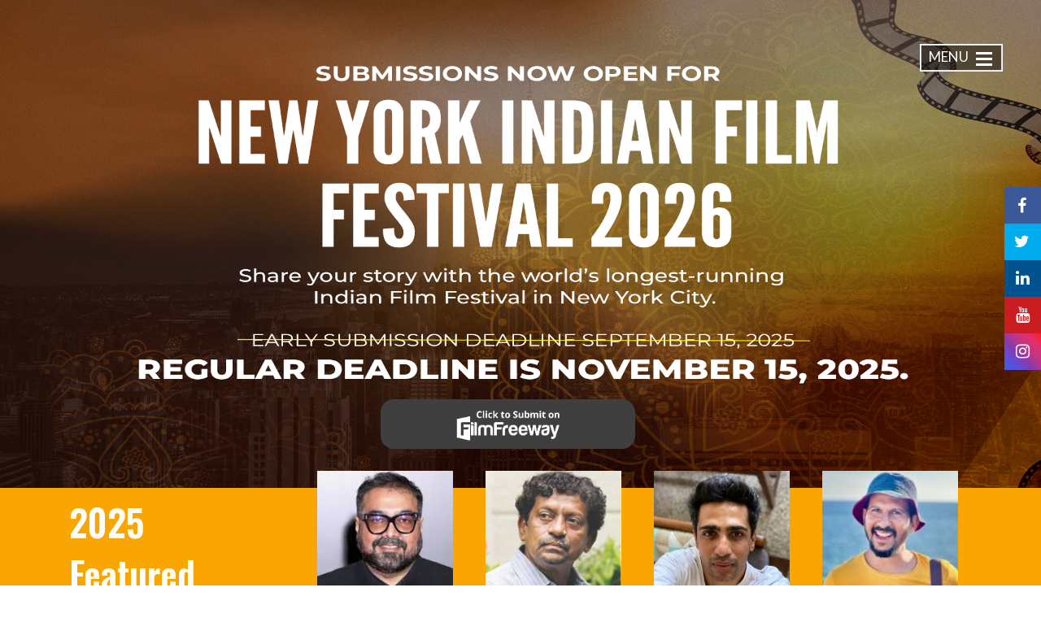

--- FILE ---
content_type: text/html; charset=UTF-8
request_url: https://www.nyiff.us/
body_size: 34279
content:
<!DOCTYPE html>
	<html lang="en-US" class="no-js no-svg">
	<head>
		<meta charset="UTF-8">
		<meta name="viewport" content="width=device-width, initial-scale=1">
		<link rel="profile" href="https://gmpg.org/xfn/11">
		<script src="https://ajax.googleapis.com/ajax/libs/jquery/3.2.1/jquery.min.js"></script>
		<script type="text/javascript" src="https://www.nyiff.us/wp-content/themes/NYIFF/assets/js/bootstrap.min.js"></script>


		<link rel="stylesheet" href="https://www.nyiff.us/wp-content/themes/NYIFF/assets/css/bootstrap.css" />
		<link rel="stylesheet" href="https://www.nyiff.us/wp-content/themes/NYIFF/assets/css/animations.css" />
		<script src="https://cdnjs.cloudflare.com/ajax/libs/modernizr/2.6.2/modernizr.min.js"></script>
		<script src="https://use.fontawesome.com/7eb442eff3.js"></script>
		<!--<script async src="https://www.googletagmanager.com/gtag/js?id=UA-174167420-1"></script>
		<script>
		window.dataLayer = window.dataLayer || [];
		function gtag(){dataLayer.push(arguments);}
		gtag('js', new Date());

		gtag('config', 'UA-174167420-1');
		</script>-->
		<!-- Google tag (gtag.js) -->
		<script async src="https://www.googletagmanager.com/gtag/js?id=G-DEKN2WHJSH"></script>
		<script>
		window.dataLayer = window.dataLayer || [];
		function gtag(){dataLayer.push(arguments);}
		gtag('js', new Date());

		gtag('config', 'G-DEKN2WHJSH');
		</script>
		<script async src="https://pagead2.googlesyndication.com/pagead/js/adsbygoogle.js?client=ca-pub-8206053834815756"
			crossorigin="anonymous"></script>
		<script>(function(html){html.className = html.className.replace(/\bno-js\b/,'js')})(document.documentElement);</script>
<title>NYIFF &#8211; New York Indian Film Festival &#8211; New York Indian Film Festival</title>
<meta name='robots' content='max-image-preview:large' />
<link rel='dns-prefetch' href='//pagead2.googlesyndication.com' />
<link rel='dns-prefetch' href='//fonts.googleapis.com' />
<link href='https://fonts.gstatic.com' crossorigin rel='preconnect' />
<link rel="alternate" type="application/rss+xml" title="NYIFF - New York Indian Film Festival &raquo; Feed" href="https://www.nyiff.us/feed/" />
<link rel="alternate" type="application/rss+xml" title="NYIFF - New York Indian Film Festival &raquo; Comments Feed" href="https://www.nyiff.us/comments/feed/" />
<link rel="alternate" title="oEmbed (JSON)" type="application/json+oembed" href="https://www.nyiff.us/wp-json/oembed/1.0/embed?url=https%3A%2F%2Fwww.nyiff.us%2F" />
<link rel="alternate" title="oEmbed (XML)" type="text/xml+oembed" href="https://www.nyiff.us/wp-json/oembed/1.0/embed?url=https%3A%2F%2Fwww.nyiff.us%2F&#038;format=xml" />
<style id='wp-img-auto-sizes-contain-inline-css' type='text/css'>
img:is([sizes=auto i],[sizes^="auto," i]){contain-intrinsic-size:3000px 1500px}
/*# sourceURL=wp-img-auto-sizes-contain-inline-css */
</style>
<style id='wp-emoji-styles-inline-css' type='text/css'>

	img.wp-smiley, img.emoji {
		display: inline !important;
		border: none !important;
		box-shadow: none !important;
		height: 1em !important;
		width: 1em !important;
		margin: 0 0.07em !important;
		vertical-align: -0.1em !important;
		background: none !important;
		padding: 0 !important;
	}
/*# sourceURL=wp-emoji-styles-inline-css */
</style>
<style id='wp-block-library-inline-css' type='text/css'>
:root{--wp-block-synced-color:#7a00df;--wp-block-synced-color--rgb:122,0,223;--wp-bound-block-color:var(--wp-block-synced-color);--wp-editor-canvas-background:#ddd;--wp-admin-theme-color:#007cba;--wp-admin-theme-color--rgb:0,124,186;--wp-admin-theme-color-darker-10:#006ba1;--wp-admin-theme-color-darker-10--rgb:0,107,160.5;--wp-admin-theme-color-darker-20:#005a87;--wp-admin-theme-color-darker-20--rgb:0,90,135;--wp-admin-border-width-focus:2px}@media (min-resolution:192dpi){:root{--wp-admin-border-width-focus:1.5px}}.wp-element-button{cursor:pointer}:root .has-very-light-gray-background-color{background-color:#eee}:root .has-very-dark-gray-background-color{background-color:#313131}:root .has-very-light-gray-color{color:#eee}:root .has-very-dark-gray-color{color:#313131}:root .has-vivid-green-cyan-to-vivid-cyan-blue-gradient-background{background:linear-gradient(135deg,#00d084,#0693e3)}:root .has-purple-crush-gradient-background{background:linear-gradient(135deg,#34e2e4,#4721fb 50%,#ab1dfe)}:root .has-hazy-dawn-gradient-background{background:linear-gradient(135deg,#faaca8,#dad0ec)}:root .has-subdued-olive-gradient-background{background:linear-gradient(135deg,#fafae1,#67a671)}:root .has-atomic-cream-gradient-background{background:linear-gradient(135deg,#fdd79a,#004a59)}:root .has-nightshade-gradient-background{background:linear-gradient(135deg,#330968,#31cdcf)}:root .has-midnight-gradient-background{background:linear-gradient(135deg,#020381,#2874fc)}:root{--wp--preset--font-size--normal:16px;--wp--preset--font-size--huge:42px}.has-regular-font-size{font-size:1em}.has-larger-font-size{font-size:2.625em}.has-normal-font-size{font-size:var(--wp--preset--font-size--normal)}.has-huge-font-size{font-size:var(--wp--preset--font-size--huge)}.has-text-align-center{text-align:center}.has-text-align-left{text-align:left}.has-text-align-right{text-align:right}.has-fit-text{white-space:nowrap!important}#end-resizable-editor-section{display:none}.aligncenter{clear:both}.items-justified-left{justify-content:flex-start}.items-justified-center{justify-content:center}.items-justified-right{justify-content:flex-end}.items-justified-space-between{justify-content:space-between}.screen-reader-text{border:0;clip-path:inset(50%);height:1px;margin:-1px;overflow:hidden;padding:0;position:absolute;width:1px;word-wrap:normal!important}.screen-reader-text:focus{background-color:#ddd;clip-path:none;color:#444;display:block;font-size:1em;height:auto;left:5px;line-height:normal;padding:15px 23px 14px;text-decoration:none;top:5px;width:auto;z-index:100000}html :where(.has-border-color){border-style:solid}html :where([style*=border-top-color]){border-top-style:solid}html :where([style*=border-right-color]){border-right-style:solid}html :where([style*=border-bottom-color]){border-bottom-style:solid}html :where([style*=border-left-color]){border-left-style:solid}html :where([style*=border-width]){border-style:solid}html :where([style*=border-top-width]){border-top-style:solid}html :where([style*=border-right-width]){border-right-style:solid}html :where([style*=border-bottom-width]){border-bottom-style:solid}html :where([style*=border-left-width]){border-left-style:solid}html :where(img[class*=wp-image-]){height:auto;max-width:100%}:where(figure){margin:0 0 1em}html :where(.is-position-sticky){--wp-admin--admin-bar--position-offset:var(--wp-admin--admin-bar--height,0px)}@media screen and (max-width:600px){html :where(.is-position-sticky){--wp-admin--admin-bar--position-offset:0px}}

/*# sourceURL=wp-block-library-inline-css */
</style><style id='global-styles-inline-css' type='text/css'>
:root{--wp--preset--aspect-ratio--square: 1;--wp--preset--aspect-ratio--4-3: 4/3;--wp--preset--aspect-ratio--3-4: 3/4;--wp--preset--aspect-ratio--3-2: 3/2;--wp--preset--aspect-ratio--2-3: 2/3;--wp--preset--aspect-ratio--16-9: 16/9;--wp--preset--aspect-ratio--9-16: 9/16;--wp--preset--color--black: #000000;--wp--preset--color--cyan-bluish-gray: #abb8c3;--wp--preset--color--white: #ffffff;--wp--preset--color--pale-pink: #f78da7;--wp--preset--color--vivid-red: #cf2e2e;--wp--preset--color--luminous-vivid-orange: #ff6900;--wp--preset--color--luminous-vivid-amber: #fcb900;--wp--preset--color--light-green-cyan: #7bdcb5;--wp--preset--color--vivid-green-cyan: #00d084;--wp--preset--color--pale-cyan-blue: #8ed1fc;--wp--preset--color--vivid-cyan-blue: #0693e3;--wp--preset--color--vivid-purple: #9b51e0;--wp--preset--gradient--vivid-cyan-blue-to-vivid-purple: linear-gradient(135deg,rgb(6,147,227) 0%,rgb(155,81,224) 100%);--wp--preset--gradient--light-green-cyan-to-vivid-green-cyan: linear-gradient(135deg,rgb(122,220,180) 0%,rgb(0,208,130) 100%);--wp--preset--gradient--luminous-vivid-amber-to-luminous-vivid-orange: linear-gradient(135deg,rgb(252,185,0) 0%,rgb(255,105,0) 100%);--wp--preset--gradient--luminous-vivid-orange-to-vivid-red: linear-gradient(135deg,rgb(255,105,0) 0%,rgb(207,46,46) 100%);--wp--preset--gradient--very-light-gray-to-cyan-bluish-gray: linear-gradient(135deg,rgb(238,238,238) 0%,rgb(169,184,195) 100%);--wp--preset--gradient--cool-to-warm-spectrum: linear-gradient(135deg,rgb(74,234,220) 0%,rgb(151,120,209) 20%,rgb(207,42,186) 40%,rgb(238,44,130) 60%,rgb(251,105,98) 80%,rgb(254,248,76) 100%);--wp--preset--gradient--blush-light-purple: linear-gradient(135deg,rgb(255,206,236) 0%,rgb(152,150,240) 100%);--wp--preset--gradient--blush-bordeaux: linear-gradient(135deg,rgb(254,205,165) 0%,rgb(254,45,45) 50%,rgb(107,0,62) 100%);--wp--preset--gradient--luminous-dusk: linear-gradient(135deg,rgb(255,203,112) 0%,rgb(199,81,192) 50%,rgb(65,88,208) 100%);--wp--preset--gradient--pale-ocean: linear-gradient(135deg,rgb(255,245,203) 0%,rgb(182,227,212) 50%,rgb(51,167,181) 100%);--wp--preset--gradient--electric-grass: linear-gradient(135deg,rgb(202,248,128) 0%,rgb(113,206,126) 100%);--wp--preset--gradient--midnight: linear-gradient(135deg,rgb(2,3,129) 0%,rgb(40,116,252) 100%);--wp--preset--font-size--small: 13px;--wp--preset--font-size--medium: 20px;--wp--preset--font-size--large: 36px;--wp--preset--font-size--x-large: 42px;--wp--preset--spacing--20: 0.44rem;--wp--preset--spacing--30: 0.67rem;--wp--preset--spacing--40: 1rem;--wp--preset--spacing--50: 1.5rem;--wp--preset--spacing--60: 2.25rem;--wp--preset--spacing--70: 3.38rem;--wp--preset--spacing--80: 5.06rem;--wp--preset--shadow--natural: 6px 6px 9px rgba(0, 0, 0, 0.2);--wp--preset--shadow--deep: 12px 12px 50px rgba(0, 0, 0, 0.4);--wp--preset--shadow--sharp: 6px 6px 0px rgba(0, 0, 0, 0.2);--wp--preset--shadow--outlined: 6px 6px 0px -3px rgb(255, 255, 255), 6px 6px rgb(0, 0, 0);--wp--preset--shadow--crisp: 6px 6px 0px rgb(0, 0, 0);}:where(.is-layout-flex){gap: 0.5em;}:where(.is-layout-grid){gap: 0.5em;}body .is-layout-flex{display: flex;}.is-layout-flex{flex-wrap: wrap;align-items: center;}.is-layout-flex > :is(*, div){margin: 0;}body .is-layout-grid{display: grid;}.is-layout-grid > :is(*, div){margin: 0;}:where(.wp-block-columns.is-layout-flex){gap: 2em;}:where(.wp-block-columns.is-layout-grid){gap: 2em;}:where(.wp-block-post-template.is-layout-flex){gap: 1.25em;}:where(.wp-block-post-template.is-layout-grid){gap: 1.25em;}.has-black-color{color: var(--wp--preset--color--black) !important;}.has-cyan-bluish-gray-color{color: var(--wp--preset--color--cyan-bluish-gray) !important;}.has-white-color{color: var(--wp--preset--color--white) !important;}.has-pale-pink-color{color: var(--wp--preset--color--pale-pink) !important;}.has-vivid-red-color{color: var(--wp--preset--color--vivid-red) !important;}.has-luminous-vivid-orange-color{color: var(--wp--preset--color--luminous-vivid-orange) !important;}.has-luminous-vivid-amber-color{color: var(--wp--preset--color--luminous-vivid-amber) !important;}.has-light-green-cyan-color{color: var(--wp--preset--color--light-green-cyan) !important;}.has-vivid-green-cyan-color{color: var(--wp--preset--color--vivid-green-cyan) !important;}.has-pale-cyan-blue-color{color: var(--wp--preset--color--pale-cyan-blue) !important;}.has-vivid-cyan-blue-color{color: var(--wp--preset--color--vivid-cyan-blue) !important;}.has-vivid-purple-color{color: var(--wp--preset--color--vivid-purple) !important;}.has-black-background-color{background-color: var(--wp--preset--color--black) !important;}.has-cyan-bluish-gray-background-color{background-color: var(--wp--preset--color--cyan-bluish-gray) !important;}.has-white-background-color{background-color: var(--wp--preset--color--white) !important;}.has-pale-pink-background-color{background-color: var(--wp--preset--color--pale-pink) !important;}.has-vivid-red-background-color{background-color: var(--wp--preset--color--vivid-red) !important;}.has-luminous-vivid-orange-background-color{background-color: var(--wp--preset--color--luminous-vivid-orange) !important;}.has-luminous-vivid-amber-background-color{background-color: var(--wp--preset--color--luminous-vivid-amber) !important;}.has-light-green-cyan-background-color{background-color: var(--wp--preset--color--light-green-cyan) !important;}.has-vivid-green-cyan-background-color{background-color: var(--wp--preset--color--vivid-green-cyan) !important;}.has-pale-cyan-blue-background-color{background-color: var(--wp--preset--color--pale-cyan-blue) !important;}.has-vivid-cyan-blue-background-color{background-color: var(--wp--preset--color--vivid-cyan-blue) !important;}.has-vivid-purple-background-color{background-color: var(--wp--preset--color--vivid-purple) !important;}.has-black-border-color{border-color: var(--wp--preset--color--black) !important;}.has-cyan-bluish-gray-border-color{border-color: var(--wp--preset--color--cyan-bluish-gray) !important;}.has-white-border-color{border-color: var(--wp--preset--color--white) !important;}.has-pale-pink-border-color{border-color: var(--wp--preset--color--pale-pink) !important;}.has-vivid-red-border-color{border-color: var(--wp--preset--color--vivid-red) !important;}.has-luminous-vivid-orange-border-color{border-color: var(--wp--preset--color--luminous-vivid-orange) !important;}.has-luminous-vivid-amber-border-color{border-color: var(--wp--preset--color--luminous-vivid-amber) !important;}.has-light-green-cyan-border-color{border-color: var(--wp--preset--color--light-green-cyan) !important;}.has-vivid-green-cyan-border-color{border-color: var(--wp--preset--color--vivid-green-cyan) !important;}.has-pale-cyan-blue-border-color{border-color: var(--wp--preset--color--pale-cyan-blue) !important;}.has-vivid-cyan-blue-border-color{border-color: var(--wp--preset--color--vivid-cyan-blue) !important;}.has-vivid-purple-border-color{border-color: var(--wp--preset--color--vivid-purple) !important;}.has-vivid-cyan-blue-to-vivid-purple-gradient-background{background: var(--wp--preset--gradient--vivid-cyan-blue-to-vivid-purple) !important;}.has-light-green-cyan-to-vivid-green-cyan-gradient-background{background: var(--wp--preset--gradient--light-green-cyan-to-vivid-green-cyan) !important;}.has-luminous-vivid-amber-to-luminous-vivid-orange-gradient-background{background: var(--wp--preset--gradient--luminous-vivid-amber-to-luminous-vivid-orange) !important;}.has-luminous-vivid-orange-to-vivid-red-gradient-background{background: var(--wp--preset--gradient--luminous-vivid-orange-to-vivid-red) !important;}.has-very-light-gray-to-cyan-bluish-gray-gradient-background{background: var(--wp--preset--gradient--very-light-gray-to-cyan-bluish-gray) !important;}.has-cool-to-warm-spectrum-gradient-background{background: var(--wp--preset--gradient--cool-to-warm-spectrum) !important;}.has-blush-light-purple-gradient-background{background: var(--wp--preset--gradient--blush-light-purple) !important;}.has-blush-bordeaux-gradient-background{background: var(--wp--preset--gradient--blush-bordeaux) !important;}.has-luminous-dusk-gradient-background{background: var(--wp--preset--gradient--luminous-dusk) !important;}.has-pale-ocean-gradient-background{background: var(--wp--preset--gradient--pale-ocean) !important;}.has-electric-grass-gradient-background{background: var(--wp--preset--gradient--electric-grass) !important;}.has-midnight-gradient-background{background: var(--wp--preset--gradient--midnight) !important;}.has-small-font-size{font-size: var(--wp--preset--font-size--small) !important;}.has-medium-font-size{font-size: var(--wp--preset--font-size--medium) !important;}.has-large-font-size{font-size: var(--wp--preset--font-size--large) !important;}.has-x-large-font-size{font-size: var(--wp--preset--font-size--x-large) !important;}
/*# sourceURL=global-styles-inline-css */
</style>

<style id='classic-theme-styles-inline-css' type='text/css'>
/*! This file is auto-generated */
.wp-block-button__link{color:#fff;background-color:#32373c;border-radius:9999px;box-shadow:none;text-decoration:none;padding:calc(.667em + 2px) calc(1.333em + 2px);font-size:1.125em}.wp-block-file__button{background:#32373c;color:#fff;text-decoration:none}
/*# sourceURL=/wp-includes/css/classic-themes.min.css */
</style>
<link rel='stylesheet' id='twentyseventeen-fonts-css' href='https://fonts.googleapis.com/css?family=Libre+Franklin%3A300%2C300i%2C400%2C400i%2C600%2C600i%2C800%2C800i&#038;subset=latin%2Clatin-ext' type='text/css' media='all' />
<link rel='stylesheet' id='twentyseventeen-style-css' href='https://www.nyiff.us/wp-content/themes/NYIFF/style.css?ver=6.9' type='text/css' media='all' />
<script type="text/javascript" data-ad-client="ca-pub-8206053834815756" src="//pagead2.googlesyndication.com/pagead/js/adsbygoogle.js?ver=6.9" id="adsense-js"></script>
<link rel="https://api.w.org/" href="https://www.nyiff.us/wp-json/" /><link rel="alternate" title="JSON" type="application/json" href="https://www.nyiff.us/wp-json/wp/v2/pages/10" /><link rel="EditURI" type="application/rsd+xml" title="RSD" href="https://www.nyiff.us/xmlrpc.php?rsd" />
<meta name="generator" content="WordPress 6.9" />
<link rel="canonical" href="https://www.nyiff.us/" />
<link rel='shortlink' href='https://www.nyiff.us/' />
<style type="text/css">.recentcomments a{display:inline !important;padding:0 !important;margin:0 !important;}</style><link rel="icon" href="https://www.nyiff.us/wp-content/uploads/2020/07/cropped-NYIFF_chalk_transparent_12in-32x32.png" sizes="32x32" />
<link rel="icon" href="https://www.nyiff.us/wp-content/uploads/2020/07/cropped-NYIFF_chalk_transparent_12in-192x192.png" sizes="192x192" />
<link rel="apple-touch-icon" href="https://www.nyiff.us/wp-content/uploads/2020/07/cropped-NYIFF_chalk_transparent_12in-180x180.png" />
<meta name="msapplication-TileImage" content="https://www.nyiff.us/wp-content/uploads/2020/07/cropped-NYIFF_chalk_transparent_12in-270x270.png" />
 
	</head>

	<section class="marquee_saction">
		<div class="container-fluid">
			<div class="col-md-12">
				<!--<marquee behavior="scroll" direction="left"><i>NYIFF 2021 Film Festival has been Extended Until June 20, 2021 ! Ticket Sales end on June 13 ,2021 till 11.59 pm PST. No Tickets will be sold after that. Films can be viewed for another week. Streaming virtually on MovieSaints.</i></marquee-->
			</div>
		</div>
	</section>

	<div class="sticky_social_icn">
		<a href="https://www.facebook.com/nyindianfilmfest/"><i class="fa fa-facebook hvr-backward" aria-hidden="true"></i></a><br>
		<a href="https://twitter.com/nyindianff"><i class="fa fa-twitter hvr-backward" aria-hidden="true"></i></a><br>
		<a href="https://www.linkedin.com/pulse/new-york-indian-film-festival-aroon-shivdasani?articleId=8983364659981366016"><i class="fa fa-linkedin hvr-backward" aria-hidden="true"></i></a><br>
		<a href="https://www.youtube.com/channel/UC7XldGWApKYy-IvQPapxFJg"><i class="fa fa-youtube hvr-backward" aria-hidden="true"></i></a><br>
		<a href="https://www.instagram.com/nyindianfilmfest/"><i class="fa fa-instagram hvr-backward" aria-hidden="true"></i></a>
	</div> 

	<section class="nyiff_menu animatedParent">
		
		<div class="nav "> 
			<button class="btn-nav "><span class="menu_icn hvr-ripple-out">MENU</span>
				<span class="icon-bar top"></span>
				<span class="icon-bar middle"></span>
				<span class="icon-bar bottom"></span>
			</button>
		</div>


		<div class="nav-content hideNav hidden">
			<div class="nav-list container">
				<div class="col-md-4 col-sm-4 col-xs-12 menu_blk hvr-grow"  > 
					<a href="https://www.nyiff.us/films/">
						<div class="menu_inr_blk col-md-12 pading_left_right0" style="color: #ffffff; border: 2PX solid #FFFFFF;">
							<div class="menu_names">FILMS</div> 
							<img class="img-responsive menu_imgs" src="https://www.nyiff.us/wp-content/themes/NYIFF/assets/images/films.jpg">
						</div>
					</a>
				</div>
				<div class="col-md-4 col-sm-4 col-xs-12 menu_blk hvr-grow"  > 
					<a href="https://www.nyiff.us/events/">
						<div class="menu_inr_blk col-md-12 pading_left_right0" style="color: #ffffff; border: 2PX solid #FFFFFF;">
							<div class="menu_names">EVENTS GALLERY</div> 
							<img class="img-responsive menu_imgs" src="https://www.nyiff.us/wp-content/themes/NYIFF/assets/images/evnt_glry.png">
						</div>
					</a>
				</div>
				<div class="col-md-4 col-sm-4 col-xs-12 menu_blk hvr-grow"  >
					<a href="https://www.nyiff.us/media-center/"> 
						<div class="menu_inr_blk col-md-12 pading_left_right0" style="color: #ffffff; border: 2PX solid #FFFFFF;">
							<div class="menu_names">MEDIA CENTER</div> 
							<img class="img-responsive menu_imgs" src="https://www.nyiff.us/wp-content/themes/NYIFF/assets/images/media.png">
						</div>
					</a>
				</div>
				<div class="col-md-4 col-sm-4 col-xs-12 menu_blk hvr-grow"  > 
					<!--<a href="https://www.nyiff.us/award-listing/?y=2025">-->
					<!--<a href="https://www.nyiff.us/nomination-list/?y=2025">-->
					<a href="https://www.nyiff.us/award-listing/?y=2025">
						<div class="menu_inr_blk col-md-12 pading_left_right0" style="color: #ffffff; border: 2PX solid #FFFFFF;">
							<div class="menu_names">2025 Winners</div> 
							<img class="img-responsive menu_imgs" src="https://www.nyiff.us/wp-content/themes/NYIFF/assets/images/award_winrs.png">
						</div>
					</a>
				</div>
				<div class="col-md-4 col-sm-4 col-xs-12 menu_blk hvr-grow"  > 
					<a href="https://www.nyiff.us/ticket/">
						<div class="menu_inr_blk col-md-12 pading_left_right0" style="color: #ffffff; border: 2PX solid #FFFFFF;">
							<div class="menu_names">TICKETS</div> 
							<img class="img-responsive menu_imgs" src="https://www.nyiff.us/wp-content/themes/NYIFF/assets/images/movie_ticket.png">
						</div>
					</a>
				</div>
				<div class="col-md-4 col-sm-4 col-xs-12 menu_blk hvr-grow"  > 
					<a href="https://www.nyiff.us/schedule/">
						<div class="menu_inr_blk col-md-12 pading_left_right0" style="color: #ffffff; border: 2PX solid #FFFFFF;">
							<div class="menu_names">SCHEDULE</div> 
							<img class="img-responsive menu_imgs" src="https://www.nyiff.us/wp-content/themes/NYIFF/assets/images/schedule.png">
						</div>
					</a>
				</div>
				<div class="col-md-4 col-sm-4 col-xs-12 menu_blk hvr-grow"  >
					<a href="https://www.nyiff.us/film-maker/"> 
						<div class="menu_inr_blk col-md-12 pading_left_right0" style="color: #ffffff; border: 2PX solid #FFFFFF;">
							<div class="menu_names">FILM MAKERS</div> 
							<img class="img-responsive menu_imgs" src="https://www.nyiff.us/wp-content/themes/NYIFF/assets/images/director.png">
						</div>
					</a>
				</div>
				<div class="col-md-4 col-sm-4 col-xs-12 menu_blk hvr-grow"  >
					<a href="https://www.nyiff.us/festival-guide/">  
						<div class="menu_inr_blk col-md-12 pading_left_right0" style="color: #ffffff; border: 2PX solid #FFFFFF;">
							<div class="menu_names">FESTIVAL GUIDE</div> 
							<img class="img-responsive menu_imgs" src="https://www.nyiff.us/wp-content/themes/NYIFF/assets/images/festvl_guide.png">
						</div>
					</a>
				</div>
				<div class="col-md-4 col-sm-4 col-xs-12 menu_blk hvr-grow"  >
					<a href="https://www.nyiff.us/nyiff-2024-kickoff-event/">  
						<div class="menu_inr_blk col-md-12 pading_left_right0" style="color: #ffffff; border: 2PX solid #FFFFFF;">
							<div class="menu_names">Kickoff Event</div> 
							<img class="img-responsive menu_imgs" src="https://www.nyiff.us/wp-content/themes/NYIFF/assets/images/film_gellary.png">
						</div>
					</a>
				</div>
			</div>
		</div>
	</section>

	<script src="https://code.jquery.com/jquery-1.11.3.min.js"></script>
	<script>
		$(window).load(function() {
			$(".btn-nav").on("click tap", function() {
				$(".nav-content").toggleClass("showNav hideNav").removeClass("hidden");
				$(this).toggleClass("animated");
			});
		});
	</script>

<body class="home wp-singular page-template page-template-home page-template-home-php page page-id-10 wp-theme-NYIFF twentyseventeen-front-page has-header-image page-two-column colors-light">


<div id="primary" class="content-area">
	<main id="main" class="site-main" role="main">

		<article id="post-10" class="twentyseventeen-panel  post-10 page type-page status-publish hentry" >

	
	<div class="panel-content">
		<div class="wrap">
			<header class="entry-header">
				
				
			</header><!-- .entry-header -->

			<div class="entry-content">
							</div><!-- .entry-content -->

		</div><!-- .wrap -->
	</div><!-- .panel-content -->

</article><!-- #post-## -->
		<script type="text/javascript" src="https://www.nyiff.us/wp-content/themes/NYIFF/assets/js/slick.js"></script>
		<style type="text/css">
			.simple_slider .fa.fa-angle-left, 	.simple_slider .fa.fa-angle-right  {position: relative;top: 50%;font-size: 45px;background: #f9a602;width: 45px;height: 45px;border-radius: 50%;}
			.notifictn{position: absolute;color: #ffffff;z-index: 1;font-size: 35px;width: 100%;text-align: center;padding-top: 10px;text-shadow: 1px 2px 2px #000000;font-style: italic;}
			.mov_title {font-weight: 600;font-size: 15px;}
			.mov_detl {text-transform: uppercase;font-size: 12px;}
			.more_Detls a {color: #fff;font-weight: 600;background: #f7a15b;padding: 5px 10px;border-radius: 5px;font-size: 16px;}
			.schedule.film_page_sctn .film_lists_bg {padding-bottom: 15px;}
			.btn-filmfreeway {position:absolute; text-align:center; bottom:8%; right:39%; background:#3f3f3f; padding:0px 4%; border-radius:16px;}
			/* Responsive Design for Mobile */
		    @media (max-width: 991px) { .btn-filmfreeway {right:36%;} }
		    @media (max-width: 768px) { .btn-filmfreeway {bottom:6%; right:30%;} }
		    @media (max-width: 575px) { .btn-filmfreeway {bottom:6%; right:34%; width:32%;} }

			@media only screen and (min-width: 320px) and (max-width: 750px) {.notifictn{position: relative; font-size: 18px;background: #000000;line-height: 28px;padding-left: 90px;padding-right: 90px;padding-bottom: 25px;} }
			section.schedule.film_page_sctn .col-md-3.col-sm-6.col-xs-12 img.img-responsive {min-height: 400px;width: 100%;}
		</style>
		<div class="clearfix clear"></div>
		<!--<marquee width="100%" style="position: absolute;top: 0;z-index: 1;color: #ffffff;font-size: 18px;padding-top: 10px;">
			NYIFF 2023, the 23 rd edition, from May 11 - 14, 2023
		</marquee>-->


		<div class="movie_saintslogo animatedParent">
			<a  href="https://nyiff.moviesaints.com/bundle/nyiff2020"><img class="img-responsive animated growIn" src="https://www.nyiff.us/wp-content/themes/NYIFF/assets/images/movie_saintslogo.png" alt="Movie Saint" style="width:100%;"></a>
		</div>
		<div class="clearfix clear"></div>

		<section class="simple_slider" style="position:relative; background: #49220d;">
			<div class="container-flex">

				<div >
					<img class="img-responsive" src="https://www.nyiff.us/wp-content/themes/NYIFF/assets/images/2025/banner.png" alt="" style="width:100%;max-height:600px !important">
					<a href="https://filmfreeway.com/NYIFF26" target="_blank" class="btn-filmfreeway"><img src="https://www.nyiff.us/wp-content/themes/NYIFF/assets/images/Filmfreeway.png" alt="Filmfreeway" title="Filmfreeway" style="width:75%; border-radius:6px;"></a>
				</div>

				<div style="display: none" id="simple_slider" class="carousel slide" data-ride="carousel">				
					<div class="carousel-inner">
						<div class="item active">
							<video id="myVideo" width="100%" height="100%" controls loop poster="https://www.nyiff.us/wp-content/themes/NYIFF/assets/images/2026-Submissions.png" preload="none">
								<source src="https://www.nyiff.us/wp-content/themes/NYIFF/assets/video/NYIFF_2025_TRAILER_1min.mp4" type="video/mp4">
							</video>
						</div>
					</div>
				</div>
			</div>
		</section>

        

		<section class="video_bgrnd animatedParent" style="display: none;" > 
			<!--<div class="video_slider">
				<section class="video_slider_blk slider">
					<div class="slide">
						<video id="myVideo_www" width="100%"  height="100%" controls>
							<source src="https://www.nyiff.us/wp-content/themes/NYIFF/assets/images/NYIFF-FINAL-PROMO2020_x264.mp4" type="video/mp4">
						</video>
						autoplay

						<section>
							<div class="container-fluid pading_left_right0"> 
								<div class="col-md-12">
									<a href="http://nyiff.moviesaints.com/"><img class="img-responsive" src="https://www.nyiff.us/wp-content/themes/NYIFF/assets/images/NYIFF_MS.jpg" alt="" style="width:100%;"></a>
								</div>
							</div>
						</section>

						<iframe width="100%"   src="https://www.youtube.com/embed/9gkZzJCo92c?rel=0&autoplay=1&loop=1&playlist=9gkZzJCo92c" frameborder="0" allow="accelerometer; autoplay; encrypted-media; gyroscope; picture-in-picture"  allowfullscreen></iframe>
					</div>
					<div class="slide">
						<video  width="100%"  height="100%" id="myVideo1" controls>
							<source src="https://www.nyiff.us/wp-content/themes/NYIFF/assets/images/Run-Kalyani.mp4" type="video/mp4">
						</video>
					</div> 
					<div class="slide" >
						<video   width="100%"  height="100%" id="myVideo2" controls>
							<source src="https://www.nyiff.us/wp-content/themes/NYIFF/assets/images/Aunty-Sudha-Aunty-Radha.mp4" type="video/mp4">
						</video>
					</div>  
					<div class="slide" >
						<video   width="100%"  height="100%" id="myVideo3" controls>
							<source src="https://www.nyiff.us/wp-content/themes/NYIFF/assets/images/SON-RISE.mp4" type="video/mp4">
						</video>
					</div>  
					<div class="slide" >
						<video  width="100%"  height="100%" id="myVideo4" controls>
							<source src="https://www.nyiff.us/wp-content/themes/NYIFF/assets/images/Moothon.mp4" type="video/mp4">
						</video>
					</div>
					<div class="slide" >
						<video  width="100%"  height="100%" id="myVideo5" controls>
							<source src="https://www.nyiff.us/wp-content/themes/NYIFF/assets/images/two-flags.mp4" type="video/mp4">
						</video>
					</div>         
					
					<div class="slide">
						<iframe width="100%"   src="https://www.youtube.com/embed/Zj0ryolwW3E" frameborder="0" allow="accelerometer; autoplay; encrypted-media; gyroscope; picture-in-picture" autoplay allowfullscreen></iframe>
					</div>
					<div class="slide">
						<iframe width="100%"   src="https://www.youtube.com/embed/RICmU_nZPfI" frameborder="0" allow="accelerometer; autoplay; encrypted-media; gyroscope; picture-in-picture" allowfullscreen></iframe>
					</div>
					<div class="slide">
						<iframe width="100%"  src="https://www.youtube.com/embed/u3O0GyayUss" frameborder="0" allow="accelerometer; autoplay; encrypted-media; gyroscope; picture-in-picture" autoplay allowfullscreen></iframe>
					</div>
					<div class="slide"><iframe width="100%"  src="https://www.youtube.com/embed/KRKTAYDaHzw" frameborder="0" allow="accelerometer; autoplay; encrypted-media; gyroscope; picture-in-picture" autoplay allowfullscreen></iframe></div>

				</section>
			</div>-->
			<!-- <video autoplay loop muted  id="myVideo6">
				<source src="https://www.nyiff.us/wp-content/themes/NYIFF/assets/images/flowers.mp4 " type="video/mp4">
			</video>-->

			<div class="clear clearfix"></div>
		</section>

		<div class="clear clearfix"></div>

		<section class="str_gst_sctn animatedParent"> 
			<div class="container">
				<div class="col-md-3 col-sm-4 col-xs-12 star_guest_font animated fadeInDownShort">2025 Featured Stars</div>
				<div class="col-md-9 col-sm-8 col-xs-12 animated fadeInUpShort"><section class="star_guest slider">
										<div class="slide"><img src="https://www.nyiff.us/wp-content/uploads/guest/rasika-Dugal.jpg">
						<div class="guest_name"> Rasika Dugal</div>
					</div>
										<div class="slide"><img src="https://www.nyiff.us/wp-content/uploads/guest/ritu.jpg">
						<div class="guest_name"> Rituparna Sengupta</div>
					</div>
										<div class="slide"><img src="https://www.nyiff.us/wp-content/uploads/guest/Anurag.jpg">
						<div class="guest_name">Anurag Kashyap</div>
					</div>
										<div class="slide"><img src="https://www.nyiff.us/wp-content/uploads/guest/Gotum-Gosh.jpg">
						<div class="guest_name">Goutam Ghose</div>
					</div>
										<div class="slide"><img src="https://www.nyiff.us/wp-content/uploads/guest/Gulshan.jpg">
						<div class="guest_name">Gulshan Devaiah</div>
					</div>
										<div class="slide"><img src="https://www.nyiff.us/wp-content/uploads/guest/kaushal.jpg">
						<div class="guest_name">Kaushal Oza</div>
					</div>
										<div class="slide"><img src="https://www.nyiff.us/wp-content/uploads/guest/nawazuddin-siddiqui.jpg">
						<div class="guest_name">Nawazuddin Siddiqui</div>
					</div>
										<div class="slide"><img src="https://www.nyiff.us/wp-content/uploads/guest/Nikhil.jpg">
						<div class="guest_name">Nikhil Mahajan</div>
					</div>
										<div class="slide"><img src="https://www.nyiff.us/wp-content/uploads/guest/Nilesh-Maniyar.jpg">
						<div class="guest_name">Nilesh Maniyar </div>
					</div>
										<div class="slide"><img src="https://www.nyiff.us/wp-content/uploads/guest/Raam-Reddy.jpg">
						<div class="guest_name">Raam Reddy</div>
					</div>
										<div class="slide"><img src="https://www.nyiff.us/wp-content/uploads/guest/Rahul-bhat.jpg">
						<div class="guest_name">Rahul Bhat</div>
					</div>
										<div class="slide"><img src="https://www.nyiff.us/wp-content/uploads/guest/Rima-das.jpg">
						<div class="guest_name">Rima Das</div>
					</div>
										<div class="slide"><img src="https://www.nyiff.us/wp-content/uploads/guest/Shonali-Bose.jpg">
						<div class="guest_name">Shonali Bose</div>
					</div>
										<div class="slide"><img src="https://www.nyiff.us/wp-content/uploads/guest/Suman.jpg">
						<div class="guest_name">Suman Ghosh</div>
					</div>
									</section></div>
			</div>
		</section>

		<!-- 2025 Press Releases -->
		<section class=" film_page_sctn ">
			<div class="container  pading_left_right0 mrgn_btm20 postn_reltv animatedParent">
				<div class="col-md-12 mrgn_top20 dflt_sctn_sub_hdng animated fadeInDownShort go text-center">
					<a href="https://www.nyiff.us/press-releases/"> Click here to view 2025 Press Releases</a>
				</div>
			</div>
		</section>

		<section class="schedule  film_page_sctn ">
			<div class="container mrgn_btm20 postn_reltv animatedParent">
				<div class="col-md-12 dflt_sctn_hdng animated fadeInDownShort go">Submissions for 2026 are now open</div>
			</div>
			<div class="container pading_left_right0 animatedParent film_lists_bg" id="movies">
				<!--<div class="col-md-6 h4 text-center"><b>Early Deadline is September 15, 2025.</b></div>-->
				<div class="col-md-6 h4 text-center"><b>Regular Deadline is November 15, 2025.</b></div>
				<div class="col-md-6 h4 text-center"><b>Late Deadline is December 15, 2025.</b></div>
				<div class="col-md-6 h4 text-center"><b>Notification Date is April 25, 2026.</b></div>
				<div class="col-md-6 h4 text-center"><b>Event Date is June 19 - 21, 2026.</b></div>

				<div class="col-md-12 text-center " style="padding:20px">
					<h4 class="mrgn_btm20" style="line-height:1.8;">The New York Indian Film Festival 2026 invites filmmakers to submit their works across genres and formats. Be part of a legacy that celebrates the richness and diversity of Indian storytelling on a global stage.</h4>

					<a href="https://filmfreeway.com/NYIFF26" target="_blank"><img src="https://www.nyiff.us/wp-content/themes/NYIFF/assets/images/Filmfreeway.png" alt="Filmfreeway " title="Filmfreeway "></a>
				</div>
			</div>
		</section>


		<!-- <section class="todays_top_picks ">
			<div class="container mrgn_btm20 postn_reltv animatedParent">
				<div class="col-md-12 dflt_sctn_hdng animated fadeInDownShort">Todays Top Picks</div>
						
			</div>
			
			<div class="container animatedParent">
				<div class="col-md-5 col-sm-12 col-xs-12 animated fadeInDownShort">
					<div class="col-md-12 dflt_sctn_sub_hdng">
						Fire in The Mountains					</div>
					<div class="col-md-12 margin_bottom_15" style="padding-top: 8px;">
						A mother toils to save money to build a road in a Himalayan village to take her wheelchair-bound son for physiotherapy but her husband who believes that a shamanic ritual (Jagar) is the remedy, steals												<span class="red_font_new"><a href="https://www.nyiff.us/film/Fire-in-The-Mountains_78"><strong>READ MORE</strong></a></span>
					</div>

					<div class="col-md-12" style="padding-bottom: 8px;">
						<span class="bold_font600" > Director</span>: Ajitpal Singh					</div>
					<div class="col-md-12" style="padding-bottom: 8px;">
						<span class="bold_font600"> Starring</span>: Vinamrata Rai, Chandan Bisht, Sonal Jha, Mayank Singh, Harshita Tewari					</div>
					<div class="col-md-12" style="padding-bottom: 8px;">
						<span class="bold_font600"> Run time</span>: 1:22:30					</div>
					<div class="col-md-12" style="padding-bottom: 8px;">
						<span class="bold_font600"> Language</span>: Hindi (with Subtitles) | Year: 2020					</div>
					<div class="col-md-12" style="padding-bottom: 8px;">
						<span class="bold_font600"> Country</span>: India					</div>
				</div>

				<div class="col-md-7 col-sm-12 col-xs-12 pading_left_right0 animated fadeInUpShort" ><iframe width="100%" height="350" src="https://www.youtube.com/embed/rWJpH4oFFcI" frameborder="0" allow="accelerometer; encrypted-media; gyroscope; picture-in-picture" allowfullscreen></iframe></div>
			</div>
		</section> -->

		<!-- <section class="moviesaints_banr">
			<a href="https://www.nyiff.us/submissions/"><img class="img-responsive" src="https://www.nyiff.us/wp-content/themes/NYIFF/assets/images/moviesaint_banner24072020.jpg" alt="movie saint" style="width:100%;"></a>
		</section> -->

		<!--<section class="moviesaints_banr">
			<a href="https://nyiff.moviesaints.com/bundle/nyiff2020"><img class="img-responsive" src="https://www.nyiff.us/wp-content/themes/NYIFF/assets/images/moviesaint_banner240720201.jpg" alt="movie saint" style="width:100%;"></a>
		</section>-->

		<!--<section class="schedule animatedParent">
			<div class="container mrgn_btm20 postn_reltv animated fadeInDownShort">
				<div class="col-md-12 dflt_sctn_hdng ">Lineup</div>
				<div class="view_all complt_scdl">
					<i class="fa fa-calendar" aria-hidden="true"></i> 
					<a href="https://www.nyiff.us/schedule/">View Complete Lineup</a>
				</div>
			</div>

			<div class="container pading_left_right0 animated fadeInUpShort"> 

									<div class="col-md-12 schedule_list pading_left_right0 ">
						<div class="col-md-12 col-sm-12 col-xs-12 pading_left_right0 rept_list">
							<div class="col-md-2 col-sm-2 col-xs-12 "><img class="img-responsive" src="https://www.nyiff.us/wp-content/uploads/movies/NYIFF_film_poster-56.jpg"></div>
							
							<div class="col-md-6 col-sm-6 col-xs-12 ">
								<div class="dflt_sctn_sub_hdng white_font ">Feature Film:   Ahimsa Gandhi: The Power of the Powerless</div>
								<div class="col-md-12 pading_left_right0" style="padding-bottom: 8px; padding-top: 8px;">
									<div class="pading_left_right0 col-md-2 col-sm-3 col-xs-3"><span class="red_font_new">Director</span>: </div>
									<div class="pading_left_right0 col-md-10 col-sm-9 col-xs-9">Ramesh Sharma</div>
								</div>
								<div class="col-md-12 pading_left_right0" style="padding-bottom: 8px;">
									<div class="pading_left_right0 col-md-2 col-sm-3 col-xs-3"><span class="red_font_new">Starring</span>: </div>
									<div class="pading_left_right0 col-md-10 col-sm-9 col-xs-9">Ramesh Sharma</div>
								</div>
								<div class="col-md-12 pading_left_right0" style="padding-bottom: 8px;">
									<div class="pading_left_right0 col-md-2 col-sm-3 col-xs-3"><span class="red_font_new">Run time</span>: </div>
									<div class="pading_left_right0 col-md-10 col-sm-9 col-xs-9">01:32:11</div>
								</div>
								<div class="col-md-12 pading_left_right0" style="padding-bottom: 8px;">
									<div class="pading_left_right0 col-md-2 col-sm-3 col-xs-3"><span class="red_font_new">Language</span>: </div>
									<div class="pading_left_right0 col-md-10 col-sm-9 col-xs-9">English </div>
								</div>
								<div class="col-md-12 pading_left_right0" style="padding-bottom: 8px;">
									<div class="pading_left_right0 col-md-2 col-sm-3 col-xs-3"><span class="red_font_new">Year Made</span>: </div>
									<div class="pading_left_right0 col-md-10 col-sm-9 col-xs-9">2020</div> 
								</div>
								<div class="col-md-12 pading_left_right0"  style="padding-bottom: 8px;">
									<div class="pading_left_right0 col-md-2 col-sm-3 col-xs-3"><span class="red_font_new">Country</span>: </div>
									<div class="pading_left_right0 col-md-10 col-sm-9 col-xs-9">India</div>
								</div>
								<div class="col-md-12 pading_left_right0"  style="padding-bottom: 8px;">
									<div class="pading_left_right0 col-md-2 col-sm-3 col-xs-3"><span class="red_font_new">Disclaimer</span>: </div>
									<div class="pading_left_right0 col-md-10 col-sm-9 col-xs-9 disclmr_short">The film is available to watch on-demand for the duration of the film festival. The viewer is required to purchase and view the film in order to watch the conversation with cast and crew. </div>
								</div> 
							</div>

							<div class="col-md-2 col-sm-2 col-xs-6 calander_date ">
								<div class="qa_date">Q&A Date</div>
								<span>04</span> <br>  
								June							</div> 

							<div class="col-md-4 col-sm-4 col-xs-12 btn_postn" >
								<a href="https://www.nyiff.us/film/-Ahimsa-Gandhi:-The-Power-of-the-Powerless_81"><button type="button" class="btn btn-danger ">View Details</button></a>  
								<a href="https://nyiff.moviesaints.com/movie/ahimsa-gandhi"><button type="button" class="btn btn-danger ">Preorder Now</button></a>
							</div>

							<div class="clear clearfix"></div>
						</div>
						<div class="col-md-12 col-sm-12 col-xs-12  padding_top20 padding_bottom20">
							<div class="col-md-12 border_btm"></div>
						</div>
					</div>
									<div class="col-md-12 schedule_list pading_left_right0 ">
						<div class="col-md-12 col-sm-12 col-xs-12 pading_left_right0 rept_list">
							<div class="col-md-2 col-sm-2 col-xs-12 "><img class="img-responsive" src="https://www.nyiff.us/wp-content/uploads/movies/NYIFF_film_poster-53.jpg"></div>
							
							<div class="col-md-6 col-sm-6 col-xs-12 ">
								<div class="dflt_sctn_sub_hdng white_font ">Feature Film:  Fire in The Mountains</div>
								<div class="col-md-12 pading_left_right0" style="padding-bottom: 8px; padding-top: 8px;">
									<div class="pading_left_right0 col-md-2 col-sm-3 col-xs-3"><span class="red_font_new">Director</span>: </div>
									<div class="pading_left_right0 col-md-10 col-sm-9 col-xs-9">Ajitpal Singh</div>
								</div>
								<div class="col-md-12 pading_left_right0" style="padding-bottom: 8px;">
									<div class="pading_left_right0 col-md-2 col-sm-3 col-xs-3"><span class="red_font_new">Starring</span>: </div>
									<div class="pading_left_right0 col-md-10 col-sm-9 col-xs-9">Vinamrata Rai, Chandan Bisht, Sonal Jha, Mayank Singh, Harshita Tewari</div>
								</div>
								<div class="col-md-12 pading_left_right0" style="padding-bottom: 8px;">
									<div class="pading_left_right0 col-md-2 col-sm-3 col-xs-3"><span class="red_font_new">Run time</span>: </div>
									<div class="pading_left_right0 col-md-10 col-sm-9 col-xs-9">1:22:30</div>
								</div>
								<div class="col-md-12 pading_left_right0" style="padding-bottom: 8px;">
									<div class="pading_left_right0 col-md-2 col-sm-3 col-xs-3"><span class="red_font_new">Language</span>: </div>
									<div class="pading_left_right0 col-md-10 col-sm-9 col-xs-9">Hindi (with Subtitles) </div>
								</div>
								<div class="col-md-12 pading_left_right0" style="padding-bottom: 8px;">
									<div class="pading_left_right0 col-md-2 col-sm-3 col-xs-3"><span class="red_font_new">Year Made</span>: </div>
									<div class="pading_left_right0 col-md-10 col-sm-9 col-xs-9">2020</div> 
								</div>
								<div class="col-md-12 pading_left_right0"  style="padding-bottom: 8px;">
									<div class="pading_left_right0 col-md-2 col-sm-3 col-xs-3"><span class="red_font_new">Country</span>: </div>
									<div class="pading_left_right0 col-md-10 col-sm-9 col-xs-9">India</div>
								</div>
								<div class="col-md-12 pading_left_right0"  style="padding-bottom: 8px;">
									<div class="pading_left_right0 col-md-2 col-sm-3 col-xs-3"><span class="red_font_new">Disclaimer</span>: </div>
									<div class="pading_left_right0 col-md-10 col-sm-9 col-xs-9 disclmr_short">The film is available to watch on-demand for the duration of the film festival. The viewer is required to purchase and view the film in order to watch the conversation with cast and crew. </div>
								</div> 
							</div>

							<div class="col-md-2 col-sm-2 col-xs-6 calander_date ">
								<div class="qa_date">Q&A Date</div>
								<span>04</span> <br>  
								June							</div> 

							<div class="col-md-4 col-sm-4 col-xs-12 btn_postn" >
								<a href="https://www.nyiff.us/film/Fire-in-The-Mountains_78"><button type="button" class="btn btn-danger ">View Details</button></a>  
								<a href="https://nyiff.moviesaints.com/movie/fire-in-the-mountains"><button type="button" class="btn btn-danger ">Preorder Now</button></a>
							</div>

							<div class="clear clearfix"></div>
						</div>
						<div class="col-md-12 col-sm-12 col-xs-12  padding_top20 padding_bottom20">
							<div class="col-md-12 border_btm"></div>
						</div>
					</div>
									<div class="col-md-12 schedule_list pading_left_right0 ">
						<div class="col-md-12 col-sm-12 col-xs-12 pading_left_right0 rept_list">
							<div class="col-md-2 col-sm-2 col-xs-12 "><img class="img-responsive" src="https://www.nyiff.us/wp-content/uploads/movies/NYIFF_film_poster-54.jpg"></div>
							
							<div class="col-md-6 col-sm-6 col-xs-12 ">
								<div class="dflt_sctn_sub_hdng white_font ">Feature Film:  Pinki Elli </div>
								<div class="col-md-12 pading_left_right0" style="padding-bottom: 8px; padding-top: 8px;">
									<div class="pading_left_right0 col-md-2 col-sm-3 col-xs-3"><span class="red_font_new">Director</span>: </div>
									<div class="pading_left_right0 col-md-10 col-sm-9 col-xs-9">Prithvi Konanur</div>
								</div>
								<div class="col-md-12 pading_left_right0" style="padding-bottom: 8px;">
									<div class="pading_left_right0 col-md-2 col-sm-3 col-xs-3"><span class="red_font_new">Starring</span>: </div>
									<div class="pading_left_right0 col-md-10 col-sm-9 col-xs-9">Akshatha Pandavapura , Gunjalamma, Deepak Subramanya, Sangamma, Anoop Shoonya, Lakshmi Narayana, Ramachandra Hosur,  Anupama Hegde, Anasuya, Manohara, K Shashank</div>
								</div>
								<div class="col-md-12 pading_left_right0" style="padding-bottom: 8px;">
									<div class="pading_left_right0 col-md-2 col-sm-3 col-xs-3"><span class="red_font_new">Run time</span>: </div>
									<div class="pading_left_right0 col-md-10 col-sm-9 col-xs-9">1:48:00</div>
								</div>
								<div class="col-md-12 pading_left_right0" style="padding-bottom: 8px;">
									<div class="pading_left_right0 col-md-2 col-sm-3 col-xs-3"><span class="red_font_new">Language</span>: </div>
									<div class="pading_left_right0 col-md-10 col-sm-9 col-xs-9">Kannada (with Subtitles) </div>
								</div>
								<div class="col-md-12 pading_left_right0" style="padding-bottom: 8px;">
									<div class="pading_left_right0 col-md-2 col-sm-3 col-xs-3"><span class="red_font_new">Year Made</span>: </div>
									<div class="pading_left_right0 col-md-10 col-sm-9 col-xs-9">2020</div> 
								</div>
								<div class="col-md-12 pading_left_right0"  style="padding-bottom: 8px;">
									<div class="pading_left_right0 col-md-2 col-sm-3 col-xs-3"><span class="red_font_new">Country</span>: </div>
									<div class="pading_left_right0 col-md-10 col-sm-9 col-xs-9">India</div>
								</div>
								<div class="col-md-12 pading_left_right0"  style="padding-bottom: 8px;">
									<div class="pading_left_right0 col-md-2 col-sm-3 col-xs-3"><span class="red_font_new">Disclaimer</span>: </div>
									<div class="pading_left_right0 col-md-10 col-sm-9 col-xs-9 disclmr_short">The film is available to watch on-demand for the duration of the film festival. The viewer is required to purchase and view the film in order to watch the conversation with cast and crew. </div>
								</div> 
							</div>

							<div class="col-md-2 col-sm-2 col-xs-6 calander_date ">
								<div class="qa_date">Q&A Date</div>
								<span>04</span> <br>  
								June							</div> 

							<div class="col-md-4 col-sm-4 col-xs-12 btn_postn" >
								<a href="https://www.nyiff.us/film/Pinki-Elli-_79"><button type="button" class="btn btn-danger ">View Details</button></a>  
								<a href="https://nyiff.moviesaints.com/movie/where-is-pinki"><button type="button" class="btn btn-danger ">Preorder Now</button></a>
							</div>

							<div class="clear clearfix"></div>
						</div>
						<div class="col-md-12 col-sm-12 col-xs-12  padding_top20 padding_bottom20">
							<div class="col-md-12 border_btm"></div>
						</div>
					</div>
									<div class="col-md-12 schedule_list pading_left_right0 ">
						<div class="col-md-12 col-sm-12 col-xs-12 pading_left_right0 rept_list">
							<div class="col-md-2 col-sm-2 col-xs-12 "><img class="img-responsive" src="https://www.nyiff.us/wp-content/uploads/movies/NYIFF_film_poster-32.jpg"></div>
							
							<div class="col-md-6 col-sm-6 col-xs-12 ">
								<div class="dflt_sctn_sub_hdng white_font ">Feature Film:  The Music of Satyajit Ray</div>
								<div class="col-md-12 pading_left_right0" style="padding-bottom: 8px; padding-top: 8px;">
									<div class="pading_left_right0 col-md-2 col-sm-3 col-xs-3"><span class="red_font_new">Director</span>: </div>
									<div class="pading_left_right0 col-md-10 col-sm-9 col-xs-9">Utpalendu Chakrabarty</div>
								</div>
								<div class="col-md-12 pading_left_right0" style="padding-bottom: 8px;">
									<div class="pading_left_right0 col-md-2 col-sm-3 col-xs-3"><span class="red_font_new">Starring</span>: </div>
									<div class="pading_left_right0 col-md-10 col-sm-9 col-xs-9">Satyajit Ray and Various</div>
								</div>
								<div class="col-md-12 pading_left_right0" style="padding-bottom: 8px;">
									<div class="pading_left_right0 col-md-2 col-sm-3 col-xs-3"><span class="red_font_new">Run time</span>: </div>
									<div class="pading_left_right0 col-md-10 col-sm-9 col-xs-9">00:50:41</div>
								</div>
								<div class="col-md-12 pading_left_right0" style="padding-bottom: 8px;">
									<div class="pading_left_right0 col-md-2 col-sm-3 col-xs-3"><span class="red_font_new">Language</span>: </div>
									<div class="pading_left_right0 col-md-10 col-sm-9 col-xs-9">English </div>
								</div>
								<div class="col-md-12 pading_left_right0" style="padding-bottom: 8px;">
									<div class="pading_left_right0 col-md-2 col-sm-3 col-xs-3"><span class="red_font_new">Year Made</span>: </div>
									<div class="pading_left_right0 col-md-10 col-sm-9 col-xs-9">1984</div> 
								</div>
								<div class="col-md-12 pading_left_right0"  style="padding-bottom: 8px;">
									<div class="pading_left_right0 col-md-2 col-sm-3 col-xs-3"><span class="red_font_new">Country</span>: </div>
									<div class="pading_left_right0 col-md-10 col-sm-9 col-xs-9">India</div>
								</div>
								<div class="col-md-12 pading_left_right0"  style="padding-bottom: 8px;">
									<div class="pading_left_right0 col-md-2 col-sm-3 col-xs-3"><span class="red_font_new">Disclaimer</span>: </div>
									<div class="pading_left_right0 col-md-10 col-sm-9 col-xs-9 disclmr_short">The film is available to watch on-demand for the duration of the film festival. The viewer is required to purchase and view the film in order to watch the conversation with cast and crew. </div>
								</div> 
							</div>

							<div class="col-md-2 col-sm-2 col-xs-6 calander_date ">
								<div class="qa_date">Q&A Date</div>
								<span>04</span> <br>  
								June							</div> 

							<div class="col-md-4 col-sm-4 col-xs-12 btn_postn" >
								<a href="https://www.nyiff.us/film/The-Music-of-Satyajit-Ray_113"><button type="button" class="btn btn-danger ">View Details</button></a>  
								<a href="https://nyiff.moviesaints.com/movie/the-music-of-satyajit-ray"><button type="button" class="btn btn-danger ">Preorder Now</button></a>
							</div>

							<div class="clear clearfix"></div>
						</div>
						<div class="col-md-12 col-sm-12 col-xs-12  padding_top20 padding_bottom20">
							<div class="col-md-12 border_btm"></div>
						</div>
					</div>
									<div class="col-md-12 schedule_list pading_left_right0 ">
						<div class="col-md-12 col-sm-12 col-xs-12 pading_left_right0 rept_list">
							<div class="col-md-2 col-sm-2 col-xs-12 "><img class="img-responsive" src="https://www.nyiff.us/wp-content/uploads/movies/NYIFF_film_poster-55.jpg"></div>
							
							<div class="col-md-6 col-sm-6 col-xs-12 ">
								<div class="dflt_sctn_sub_hdng white_font ">Feature Film:  WOMB: Women of my Billion</div>
								<div class="col-md-12 pading_left_right0" style="padding-bottom: 8px; padding-top: 8px;">
									<div class="pading_left_right0 col-md-2 col-sm-3 col-xs-3"><span class="red_font_new">Director</span>: </div>
									<div class="pading_left_right0 col-md-10 col-sm-9 col-xs-9">Ajitesh Sharma</div>
								</div>
								<div class="col-md-12 pading_left_right0" style="padding-bottom: 8px;">
									<div class="pading_left_right0 col-md-2 col-sm-3 col-xs-3"><span class="red_font_new">Starring</span>: </div>
									<div class="pading_left_right0 col-md-10 col-sm-9 col-xs-9">Srishti Bakshi, Pragya Prasun Singh, Neha Rai, Sangeeta Tiwari</div>
								</div>
								<div class="col-md-12 pading_left_right0" style="padding-bottom: 8px;">
									<div class="pading_left_right0 col-md-2 col-sm-3 col-xs-3"><span class="red_font_new">Run time</span>: </div>
									<div class="pading_left_right0 col-md-10 col-sm-9 col-xs-9">1:43:31</div>
								</div>
								<div class="col-md-12 pading_left_right0" style="padding-bottom: 8px;">
									<div class="pading_left_right0 col-md-2 col-sm-3 col-xs-3"><span class="red_font_new">Language</span>: </div>
									<div class="pading_left_right0 col-md-10 col-sm-9 col-xs-9">English, Hindi, Tamil, Telugu (w/English Subtitles) </div>
								</div>
								<div class="col-md-12 pading_left_right0" style="padding-bottom: 8px;">
									<div class="pading_left_right0 col-md-2 col-sm-3 col-xs-3"><span class="red_font_new">Year Made</span>: </div>
									<div class="pading_left_right0 col-md-10 col-sm-9 col-xs-9">2021</div> 
								</div>
								<div class="col-md-12 pading_left_right0"  style="padding-bottom: 8px;">
									<div class="pading_left_right0 col-md-2 col-sm-3 col-xs-3"><span class="red_font_new">Country</span>: </div>
									<div class="pading_left_right0 col-md-10 col-sm-9 col-xs-9">India</div>
								</div>
								<div class="col-md-12 pading_left_right0"  style="padding-bottom: 8px;">
									<div class="pading_left_right0 col-md-2 col-sm-3 col-xs-3"><span class="red_font_new">Disclaimer</span>: </div>
									<div class="pading_left_right0 col-md-10 col-sm-9 col-xs-9 disclmr_short">The film is available to watch on-demand for the duration of the film festival. The viewer is required to purchase and view the film in order to watch the conversation with cast and crew. </div>
								</div> 
							</div>

							<div class="col-md-2 col-sm-2 col-xs-6 calander_date ">
								<div class="qa_date">Q&A Date</div>
								<span>04</span> <br>  
								June							</div> 

							<div class="col-md-4 col-sm-4 col-xs-12 btn_postn" >
								<a href="https://www.nyiff.us/film/WOMB:-Women-of-my-Billion_80"><button type="button" class="btn btn-danger ">View Details</button></a>  
								<a href="https://nyiff.moviesaints.com/movie/womb"><button type="button" class="btn btn-danger ">Preorder Now</button></a>
							</div>

							<div class="clear clearfix"></div>
						</div>
						<div class="col-md-12 col-sm-12 col-xs-12  padding_top20 padding_bottom20">
							<div class="col-md-12 border_btm"></div>
						</div>
					</div>
				
			</div>
		</section>-->

		<!--<section class="schedule animatedParent">
							<div class="container mrgn_btm20 postn_reltv animated fadeInDownShort">
					<div class="col-md-12 dflt_sctn_hdng "></div>
				</div>

				<div class="container pading_left_right0 animated fadeInUpShort"> 
					<div class="col-md-12 schedule_list pading_left_right0 ">
						<div class="col-md-12 col-sm-12 col-xs-12 pading_left_right0 rept_list">
							<div class="col-md-2 col-sm-2 col-xs-12 "><img class="img-responsive" src="https://www.nyiff.us/wp-content/uploads/movies/Fable.jpg"></div>
							<div class="col-md-6 col-sm-6 col-xs-12 ">
								<div class="dflt_sctn_sub_hdng white_font ">Feature Film:  The Fable</div>
								<div class="col-md-12 pading_left_right0" style="padding-bottom: 8px; padding-top: 8px;">
									<div class="pading_left_right0 col-md-2 col-sm-3 col-xs-3"><span class="red_font_new">Director</span>: </div>
									<div class="pading_left_right0 col-md-10 col-sm-9 col-xs-9">Raam Reddy</div>
								</div>
								<div class="col-md-12 pading_left_right0" style="padding-bottom: 8px;">
									<div class="pading_left_right0 col-md-2 col-sm-3 col-xs-3"><span class="red_font_new">Starring</span>: </div>
									<div class="pading_left_right0 col-md-10 col-sm-9 col-xs-9">Manoj Bajpayee, Priyanka Bose, Hiral Sidhu, Awan Pookot, Tillotama Shome</div>
								</div>
								<div class="col-md-12 pading_left_right0" style="padding-bottom: 8px;">
									<div class="pading_left_right0 col-md-2 col-sm-3 col-xs-3"><span class="red_font_new">Run time</span>: </div>
									<div class="pading_left_right0 col-md-10 col-sm-9 col-xs-9">1 Hour 56 mins</div>
								</div>
								<div class="col-md-12 pading_left_right0" style="padding-bottom: 8px;">
									<div class="pading_left_right0 col-md-2 col-sm-3 col-xs-3"><span class="red_font_new">Language</span>: </div>
									<div class="pading_left_right0 col-md-10 col-sm-9 col-xs-9">Hindi, English </div>
								</div>
								<div  class="col-md-12 pading_left_right0" style="padding-bottom: 8px;">
									<div class="pading_left_right0 col-md-2 col-sm-3 col-xs-3"><span class="red_font_new">Year Made</span>: </div>
									<div class="pading_left_right0 col-md-10 col-sm-9 col-xs-9">2024</div> 
								</div>

																	<div class="col-md-12 pading_left_right0"  style="padding-bottom: 8px;">
										<div class="pading_left_right0 col-md-2 col-sm-3 col-xs-3"><span class="red_font_new">Country</span>: </div>
										<div class="pading_left_right0 col-md-10 col-sm-9 col-xs-9">India and USA</div>
									</div>
									<div class="col-md-12 pading_left_right0"  style="padding-bottom: 8px;">
										<div class="pading_left_right0 col-md-2 col-sm-3 col-xs-3"><span class="red_font_new">Disclaimer</span>: </div>
										<div class="pading_left_right0 col-md-10 col-sm-9 col-xs-9 disclmr_short">The film is available to watch on-demand for the duration of the film festival. The viewer is required to purchase and view the film in order to watch the conversation with cast and crew. </div>
									</div> 
								
															</div>

							<div class="col-md-2 col-sm-2 col-xs-6 calander_date ">
								<div class="qa_date">Q&A Date</div>
								<span>20</span> <br>  June							</div> 
							<div class="col-md-4 col-sm-4 col-xs-12 btn_postn" ><a href="https://www.nyiff.us/film/The-Fable_296"><button type="button" class="btn btn-danger ">View Details</button></a>  <a href="http://online.nyiff.us/"><button type="button" class="btn btn-danger ">Preorder Now</button></a>
															</div>
							<div class="clear clearfix"></div>
						</div>
						<div class="col-md-12 col-sm-12 col-xs-12  padding_top20 padding_bottom20">
							<div class="col-md-12 border_btm"></div>
						</div>
					</div>
				</div>
							<div class="container mrgn_btm20 postn_reltv animated fadeInDownShort">
					<div class="col-md-12 dflt_sctn_hdng "></div>
				</div>

				<div class="container pading_left_right0 animated fadeInUpShort"> 
					<div class="col-md-12 schedule_list pading_left_right0 ">
						<div class="col-md-12 col-sm-12 col-xs-12 pading_left_right0 rept_list">
							<div class="col-md-2 col-sm-2 col-xs-12 "><img class="img-responsive" src="https://www.nyiff.us/wp-content/uploads/movies/KENNEDY-Insta-post.jpg"></div>
							<div class="col-md-6 col-sm-6 col-xs-12 ">
								<div class="dflt_sctn_sub_hdng white_font ">Feature Film:  Kennedy</div>
								<div class="col-md-12 pading_left_right0" style="padding-bottom: 8px; padding-top: 8px;">
									<div class="pading_left_right0 col-md-2 col-sm-3 col-xs-3"><span class="red_font_new">Director</span>: </div>
									<div class="pading_left_right0 col-md-10 col-sm-9 col-xs-9">Anurag Kashyap</div>
								</div>
								<div class="col-md-12 pading_left_right0" style="padding-bottom: 8px;">
									<div class="pading_left_right0 col-md-2 col-sm-3 col-xs-3"><span class="red_font_new">Starring</span>: </div>
									<div class="pading_left_right0 col-md-10 col-sm-9 col-xs-9">Rahul Bhat, Sunny Leone</div>
								</div>
								<div class="col-md-12 pading_left_right0" style="padding-bottom: 8px;">
									<div class="pading_left_right0 col-md-2 col-sm-3 col-xs-3"><span class="red_font_new">Run time</span>: </div>
									<div class="pading_left_right0 col-md-10 col-sm-9 col-xs-9">2 Hours 22 mins</div>
								</div>
								<div class="col-md-12 pading_left_right0" style="padding-bottom: 8px;">
									<div class="pading_left_right0 col-md-2 col-sm-3 col-xs-3"><span class="red_font_new">Language</span>: </div>
									<div class="pading_left_right0 col-md-10 col-sm-9 col-xs-9">Hindi, English </div>
								</div>
								<div  class="col-md-12 pading_left_right0" style="padding-bottom: 8px;">
									<div class="pading_left_right0 col-md-2 col-sm-3 col-xs-3"><span class="red_font_new">Year Made</span>: </div>
									<div class="pading_left_right0 col-md-10 col-sm-9 col-xs-9">2023</div> 
								</div>

																	<div class="col-md-12 pading_left_right0"  style="padding-bottom: 8px;">
										<div class="pading_left_right0 col-md-2 col-sm-3 col-xs-3"><span class="red_font_new">Country</span>: </div>
										<div class="pading_left_right0 col-md-10 col-sm-9 col-xs-9">India</div>
									</div>
									<div class="col-md-12 pading_left_right0"  style="padding-bottom: 8px;">
										<div class="pading_left_right0 col-md-2 col-sm-3 col-xs-3"><span class="red_font_new">Disclaimer</span>: </div>
										<div class="pading_left_right0 col-md-10 col-sm-9 col-xs-9 disclmr_short">The film is available to watch on-demand for the duration of the film festival. The viewer is required to purchase and view the film in order to watch the conversation with cast and crew. </div>
									</div> 
								
															</div>

							<div class="col-md-2 col-sm-2 col-xs-6 calander_date ">
								<div class="qa_date">Q&A Date</div>
								<span>21</span> <br>  June							</div> 
							<div class="col-md-4 col-sm-4 col-xs-12 btn_postn" ><a href="https://www.nyiff.us/film/Kennedy_282"><button type="button" class="btn btn-danger ">View Details</button></a>  <a href="http://online.nyiff.us/"><button type="button" class="btn btn-danger ">Preorder Now</button></a>
															</div>
							<div class="clear clearfix"></div>
						</div>
						<div class="col-md-12 col-sm-12 col-xs-12  padding_top20 padding_bottom20">
							<div class="col-md-12 border_btm"></div>
						</div>
					</div>
				</div>
							<div class="container mrgn_btm20 postn_reltv animated fadeInDownShort">
					<div class="col-md-12 dflt_sctn_hdng "></div>
				</div>

				<div class="container pading_left_right0 animated fadeInUpShort"> 
					<div class="col-md-12 schedule_list pading_left_right0 ">
						<div class="col-md-12 col-sm-12 col-xs-12 pading_left_right0 rept_list">
							<div class="col-md-2 col-sm-2 col-xs-12 "><img class="img-responsive" src="https://www.nyiff.us/wp-content/uploads/movies/LT-Poster-Original-Size-With-Laurel-1.jpg"></div>
							<div class="col-md-6 col-sm-6 col-xs-12 ">
								<div class="dflt_sctn_sub_hdng white_font ">Feature Film:  Little Thomas</div>
								<div class="col-md-12 pading_left_right0" style="padding-bottom: 8px; padding-top: 8px;">
									<div class="pading_left_right0 col-md-2 col-sm-3 col-xs-3"><span class="red_font_new">Director</span>: </div>
									<div class="pading_left_right0 col-md-10 col-sm-9 col-xs-9">Kaushal Oza</div>
								</div>
								<div class="col-md-12 pading_left_right0" style="padding-bottom: 8px;">
									<div class="pading_left_right0 col-md-2 col-sm-3 col-xs-3"><span class="red_font_new">Starring</span>: </div>
									<div class="pading_left_right0 col-md-10 col-sm-9 col-xs-9">Rasika Dugal, Gulshan Devaiah, Hridansh Parekh</div>
								</div>
								<div class="col-md-12 pading_left_right0" style="padding-bottom: 8px;">
									<div class="pading_left_right0 col-md-2 col-sm-3 col-xs-3"><span class="red_font_new">Run time</span>: </div>
									<div class="pading_left_right0 col-md-10 col-sm-9 col-xs-9">2 hour 5 minutes</div>
								</div>
								<div class="col-md-12 pading_left_right0" style="padding-bottom: 8px;">
									<div class="pading_left_right0 col-md-2 col-sm-3 col-xs-3"><span class="red_font_new">Language</span>: </div>
									<div class="pading_left_right0 col-md-10 col-sm-9 col-xs-9">Hindi, English </div>
								</div>
								<div  class="col-md-12 pading_left_right0" style="padding-bottom: 8px;">
									<div class="pading_left_right0 col-md-2 col-sm-3 col-xs-3"><span class="red_font_new">Year Made</span>: </div>
									<div class="pading_left_right0 col-md-10 col-sm-9 col-xs-9">2024</div> 
								</div>

																	<div class="col-md-12 pading_left_right0"  style="padding-bottom: 8px;">
										<div class="pading_left_right0 col-md-2 col-sm-3 col-xs-3"><span class="red_font_new">Country</span>: </div>
										<div class="pading_left_right0 col-md-10 col-sm-9 col-xs-9">India</div>
									</div>
									<div class="col-md-12 pading_left_right0"  style="padding-bottom: 8px;">
										<div class="pading_left_right0 col-md-2 col-sm-3 col-xs-3"><span class="red_font_new">Disclaimer</span>: </div>
										<div class="pading_left_right0 col-md-10 col-sm-9 col-xs-9 disclmr_short">The film is available to watch on-demand for the duration of the film festival. The viewer is required to purchase and view the film in order to watch the conversation with cast and crew. </div>
									</div> 
								
															</div>

							<div class="col-md-2 col-sm-2 col-xs-6 calander_date ">
								<div class="qa_date">Q&A Date</div>
								<span>22</span> <br>  June							</div> 
							<div class="col-md-4 col-sm-4 col-xs-12 btn_postn" ><a href="https://www.nyiff.us/film/Little-Thomas_268"><button type="button" class="btn btn-danger ">View Details</button></a>  <a href="http://online.nyiff.us/"><button type="button" class="btn btn-danger ">Preorder Now</button></a>
															</div>
							<div class="clear clearfix"></div>
						</div>
						<div class="col-md-12 col-sm-12 col-xs-12  padding_top20 padding_bottom20">
							<div class="col-md-12 border_btm"></div>
						</div>
					</div>
				</div>
					</section>-->

		<!--<section>
			<a href="https://www.nyiff.us/other-content/">
				<img style="width:100%" class="img-responsive" src="https://www.nyiff.us/wp-content/themes/NYIFF/assets/images/nyiff_banr_02122022.png">
			</a>
		</section>-->

		<!--<section class="moviesaints_banr">
			<a href="https://www.eventbrite.com/cc/nyiff-2023-1992469">
				<img class="img-responsive" src="https://www.nyiff.us/wp-content/themes/NYIFF/assets/images/nyiff_banr_03052023.jpg" alt="eventbrite" style="width:100%;">
			</a>
		</section>-->

		<!--<section class="moviesaints_banr" style="text-align: center;">
			<a style="" href="https://filmfreeway.com/NYIFF24?mc_cid=4f4fd0cbcb&amp;mc_eid=c4695222fb" target="_blank">
				<button type="button" class="btn btn-warning " style="padding-left: 35px;padding-right: 35px;background-color: #971e1e;font-size: 22px;line-height: 2;">Final submission date for  NYIFF 2023 is December 31st December. Click here for submitting your entry</button>
			</a>
			<br/> <br/>
		</section>-->

		<!--<section>
			<div class="container">
				<section class="postcards slider">
					<div class="slide"><img src="https://www.nyiff.us/wp-content/themes/NYIFF/assets/images/postcard1.png"></div>
					<div class="slide"><img src="https://www.nyiff.us/wp-content/themes/NYIFF/assets/images/postcard2.png"></div>
				</section>
			</div>
		</section>-->

		<section class="schedule  film_page_sctn ">
			<div class="container mrgn_btm20 postn_reltv animatedParent">
				<div class="col-md-12 dflt_sctn_hdng animated fadeInDownShort go">2025 Gala Premiere, Opening, Centerpiece and Closing Films</div>
			</div>
			<div class="container pading_left_right0 animatedParent film_lists_bg" id="movies">
				<div class="col-md-3 col-sm-6 col-xs-12 animated fadeInUpShort schedule_list pading_left_right0 ">
					<div class="col-md-12 col-sm-12 col-xs-12 "><img class="img-responsive" src="https://www.nyiff.us/wp-content/themes/NYIFF/assets/images/TanviTheGreat.png"></div>
					<div class="col-md-12 col-sm-12 col-xs-12 ">
						<div class="mov_title">Tanvi The Great</div>
						<div class="mov_detl">160 minutes <span>·</span> Hindi (with English subtitles) <span>·</span> India</div>
						<div class="more_Detls mrgn_top20"> <a href="https://www.nyiff.us/tanvi-the-great">Details / Buy Now</a></div>
					</div>
					<div class="clear clearfix"></div>
				</div>
									<div class="col-md-3 col-sm-6 col-xs-12 animated fadeInUpShort schedule_list pading_left_right0 ">
						<div class="col-md-12 col-sm-12 col-xs-12 "><img class="img-responsive" src="https://www.nyiff.us/wp-content/uploads/movies/Fable.jpg"></div>
						<div class="col-md-12 col-sm-12 col-xs-12 ">
							<div class="mov_title">The Fable</div>
							<div class="mov_detl">1 Hour 56 mins <span>·</span> Hindi, English <span>·</span> 2024 <span>·</span> India and USA </div>
							<div class="more_Detls mrgn_top20"> <a href="https://www.nyiff.us/film/The-Fable_296">Details / Buy Now</a></div>
						</div>
						<div class="clear clearfix"></div>
					</div>
									<div class="col-md-3 col-sm-6 col-xs-12 animated fadeInUpShort schedule_list pading_left_right0 ">
						<div class="col-md-12 col-sm-12 col-xs-12 "><img class="img-responsive" src="https://www.nyiff.us/wp-content/uploads/movies/KENNEDY-Insta-post.jpg"></div>
						<div class="col-md-12 col-sm-12 col-xs-12 ">
							<div class="mov_title">Kennedy</div>
							<div class="mov_detl">2 Hours 22 mins <span>·</span> Hindi, English <span>·</span> 2023 <span>·</span> India </div>
							<div class="more_Detls mrgn_top20"> <a href="https://www.nyiff.us/film/Kennedy_282">Details / Buy Now</a></div>
						</div>
						<div class="clear clearfix"></div>
					</div>
									<div class="col-md-3 col-sm-6 col-xs-12 animated fadeInUpShort schedule_list pading_left_right0 ">
						<div class="col-md-12 col-sm-12 col-xs-12 "><img class="img-responsive" src="https://www.nyiff.us/wp-content/uploads/movies/LT-Poster-Original-Size-With-Laurel-1.jpg"></div>
						<div class="col-md-12 col-sm-12 col-xs-12 ">
							<div class="mov_title">Little Thomas</div>
							<div class="mov_detl">2 hour 5 minutes <span>·</span> Hindi, English <span>·</span> 2024 <span>·</span> India </div>
							<div class="more_Detls mrgn_top20"> <a href="https://www.nyiff.us/film/Little-Thomas_268">Details / Buy Now</a></div>
						</div>
						<div class="clear clearfix"></div>
					</div>
							</div>
		</section>


		<!-- New 2025 Banner -->
		<!--<section class="schedule  film_page_sctn ">
			<div class="container pading_left_right0 animatedParent" id="movies">
				<div id="myNYIFFCarousel" class="carousel slide animated fadeInUp" data-ride="carousel">
					< !-- Indicators -- >
					<ol class="carousel-indicators">
						<li data-target="#myNYIFFCarousel" data-slide-to="0" class="active"></li>
						<li data-target="#myNYIFFCarousel" data-slide-to="1"></li>
						<li data-target="#myNYIFFCarousel" data-slide-to="2"></li>
						<li data-target="#myNYIFFCarousel" data-slide-to="3"></li>
					</ol>

					< !-- Wrapper for slides -- >
					<div class="carousel-inner">	
						<div class="item active"><img src="https://www.nyiff.us/wp-content/themes/NYIFF/assets/images/NYIFF 25_Teaser_1.jpg" alt="" style="width:100%;"></div>
						<div class="item"><img src="https://www.nyiff.us/wp-content/themes/NYIFF/assets/images/NYIFF 25_Teaser_2.jpg" alt="" style="width:100%;"></div>
						<div class="item"><img src="https://www.nyiff.us/wp-content/themes/NYIFF/assets/images/NYIFF 25_Teaser_3.jpg" alt="" style="width:100%;"></div>
						<div class="item"><img src="https://www.nyiff.us/wp-content/themes/NYIFF/assets/images/NYIFF 25_Teaser_4.jpg" alt="" style="width:100%;"></div>
					</div>

					< !-- Left and right controls -- >
					<a class="left carousel-control" href="#myNYIFFCarousel" data-slide="prev"></a>
					<a class="right carousel-control" href="#myNYIFFCarousel" data-slide="next"></a>
				</div>
			</div>
		</section>-->

		<!-- Special NYIFF Event -->
		<!--<section class="schedule  film_page_sctn ">
			<div class="container mrgn_btm20 postn_reltv animatedParent">
				<div class="col-md-12 dflt_sctn_hdng animated fadeInDownShort go">Special NYIFF Event</div>
			</div>
			<div class="container pading_left_right0 animatedParent film_lists_bg" id="movies">

				<div class="col-md-12 col-sm-12 col-xs-12 animated fadeInUpShort schedule_list pading_left_right0 ">
					<div class="col-md-5 col-sm-5 col-xs-12 ">
						<img class="img-responsive" src="https://www.nyiff.us/wp-content/themes/NYIFF/assets/images/Shabana-H-Res-300.jpg" style="min-width:100%;">
					</div>
					<div class="col-md-7 col-sm-7 col-xs-12 text-center">
						<a href="https://www.nyiff.us/fire/" style="text-decoration: none;">
							<div class="mov_title red_font_new" style="font-size: xx-large;">Celebrating 50 years of Shabana Azmi in Indian and International Cinema</div>
							<div class="mov_title" style="font-size: xx-large; margin-top:60px">Sunday, June 2, at 11 am to 2:30 pm</div>
							<div class="mov_title" style="font-size: x-large;">at Village East by Angelika in Theatre 2</div>
							<div class="mov_title red_font_new" style="font-size: xx-large; margin-top:50px">Program: Screening of "Fire" followed by</div>
							<div class="mov_title" style="font-size: x-large;">A Conversation with Shabana Azmi and filmmaker Mira Nair.</div>
							<div class="mov_title" style="margin-top:15px">
								<img src="https://www.nyiff.us/wp-content/themes/NYIFF/assets/images/nyiff.png">
							</div>
						</a>
					</div>
					<div class="clear clearfix"></div>
				</div>



			</div>
		</section>-->

		<!-- Narrative Feature Films -->
		<section class="schedule  film_page_sctn ">
			<div class="container mrgn_btm20 postn_reltv animatedParent">
				<div class="col-md-12 dflt_sctn_hdng animated fadeInDownShort go">Narrative Feature Films</div>
				<div class="view_all animated fadeInDownShort">
											<i class="fa fa-play" aria-hidden="true"></i> 
						<a href="https://www.nyiff.us/films//?type=10" style="color: #333333;">View all films in this section</a>
									</div>
			</div>
			<div class="container pading_left_right0 animatedParent film_lists_bg" id="movies">
				<!--<img src="https://www.nyiff.us/wp-content/themes/NYIFF/assets/images/Coming Soon.jpg" height="400px"  width="500px;">-->
									<div class="col-md-3 col-sm-6 col-xs-12 animated fadeInUpShort schedule_list pading_left_right0 ">
						<div class="col-md-12 col-sm-12 col-xs-12 "><img class="img-responsive" src="https://www.nyiff.us/wp-content/uploads/movies/angamal.jpg"></div>
						<div class="col-md-12 col-sm-12 col-xs-12 ">
							<div class="mov_title">Angammal</div>
							<div class="mov_detl">1 Hour 57 minutes <span>·</span> Tamil <span>·</span> 2024 <span>·</span> India </div>
							<div class="more_Detls mrgn_top20"> <a href="https://www.nyiff.us/film/Angammal_270">Details / Buy Now</a></div>
						</div>
						<div class="clear clearfix"></div>
					</div>
									<div class="col-md-3 col-sm-6 col-xs-12 animated fadeInUpShort schedule_list pading_left_right0 ">
						<div class="col-md-12 col-sm-12 col-xs-12 "><img class="img-responsive" src="https://www.nyiff.us/wp-content/uploads/movies/Humans-Laurel.jpeg"></div>
						<div class="col-md-12 col-sm-12 col-xs-12 ">
							<div class="mov_title">Humans In The Loop</div>
							<div class="mov_detl">1 Hour 14 minutes <span>·</span> Hindi <span>·</span> 2024 <span>·</span> India </div>
							<div class="more_Detls mrgn_top20"> <a href="https://www.nyiff.us/film/Humans-In-The-Loop_285">Details / Buy Now</a></div>
						</div>
						<div class="clear clearfix"></div>
					</div>
									<div class="col-md-3 col-sm-6 col-xs-12 animated fadeInUpShort schedule_list pading_left_right0 ">
						<div class="col-md-12 col-sm-12 col-xs-12 "><img class="img-responsive" src="https://www.nyiff.us/wp-content/uploads/movies/Im-not-an-actor-charcater-poster-2.jpg"></div>
						<div class="col-md-12 col-sm-12 col-xs-12 ">
							<div class="mov_title">I’m Not An Actor</div>
							<div class="mov_detl">2 Hours <span>·</span>  Hindi, English, German <span>·</span> 2024 <span>·</span> India </div>
							<div class="more_Detls mrgn_top20"> <a href="https://www.nyiff.us/film/I’m-Not-An-Actor_269">Details / Buy Now</a></div>
						</div>
						<div class="clear clearfix"></div>
					</div>
									<div class="col-md-3 col-sm-6 col-xs-12 animated fadeInUpShort schedule_list pading_left_right0 ">
						<div class="col-md-12 col-sm-12 col-xs-12 "><img class="img-responsive" src="https://www.nyiff.us/wp-content/uploads/movies/Kaisi-Ye-Paheli-Poster-Temp-with-NYIFF-Laurel.jpg"></div>
						<div class="col-md-12 col-sm-12 col-xs-12 ">
							<div class="mov_title">Kaisi Ye Paheli</div>
							<div class="mov_detl">1 Hour 36 minutes <span>·</span> Hindi <span>·</span> 2025 <span>·</span> India </div>
							<div class="more_Detls mrgn_top20"> <a href="https://www.nyiff.us/film/Kaisi-Ye-Paheli_271">Details / Buy Now</a></div>
						</div>
						<div class="clear clearfix"></div>
					</div>
							</div>

		</section>

		<section class="schedule  film_page_sctn ">
			<div class="container mrgn_btm20 postn_reltv animatedParent">
				<div class="col-md-12 dflt_sctn_hdng animated fadeInDownShort go">Documentary Feature Films</div>
				<div class="view_all animated fadeInDownShort">
									</div>	
			</div>
			<div class="container pading_left_right0 animatedParent film_lists_bg" id="movies">
				<!--<img src="https://www.nyiff.us/wp-content/themes/NYIFF/assets/images/Coming Soon.jpg" height="400px"  width="500px;">-->
									<div class="col-md-3 col-sm-6 col-xs-12 animated fadeInUpShort schedule_list pading_left_right0 ">
						<div class="col-md-12 col-sm-12 col-xs-12 "><img class="img-responsive" src="https://www.nyiff.us/wp-content/uploads/movies/FlyOW-Laurel.jpg"></div>
						<div class="col-md-12 col-sm-12 col-xs-12 ">
							<div class="mov_title">A Fly On The Wall</div>
							<div class="mov_detl">1 hour 22 minutes <span>·</span> English <span>·</span> 2024 <span>·</span> India </div>
							<div class="more_Detls mrgn_top20"> <a href="https://www.nyiff.us/film/A-Fly-On-The-Wall_272">Details / Buy Now</a></div>
						</div>
						<div class="clear clearfix"></div>
					</div>
									<div class="col-md-3 col-sm-6 col-xs-12 animated fadeInUpShort schedule_list pading_left_right0 ">
						<div class="col-md-12 col-sm-12 col-xs-12 "><img class="img-responsive" src="https://www.nyiff.us/wp-content/uploads/movies/Marching-in-the-dark-Laurel.jpeg"></div>
						<div class="col-md-12 col-sm-12 col-xs-12 ">
							<div class="mov_title">Marching In The Dark</div>
							<div class="mov_detl">1 hour 50 minutes <span>·</span> Marathi <span>·</span> 2024 <span>·</span> India </div>
							<div class="more_Detls mrgn_top20"> <a href="https://www.nyiff.us/film/Marching-In-The-Dark_267">Details / Buy Now</a></div>
						</div>
						<div class="clear clearfix"></div>
					</div>
									<div class="col-md-3 col-sm-6 col-xs-12 animated fadeInUpShort schedule_list pading_left_right0 ">
						<div class="col-md-12 col-sm-12 col-xs-12 "><img class="img-responsive" src="https://www.nyiff.us/wp-content/uploads/movies/WhatsApp-Image-2025-04-24-at-2.37.52-PM.jpeg"></div>
						<div class="col-md-12 col-sm-12 col-xs-12 ">
							<div class="mov_title">The Renaissance Man</div>
							<div class="mov_detl">1 Hour 05 minutes <span>·</span> Hindi, English <span>·</span> 2024 <span>·</span> India </div>
							<div class="more_Detls mrgn_top20"> <a href="https://www.nyiff.us/film/The-Renaissance-Man_281">Details / Buy Now</a></div>
						</div>
						<div class="clear clearfix"></div>
					</div>
									<div class="col-md-3 col-sm-6 col-xs-12 animated fadeInUpShort schedule_list pading_left_right0 ">
						<div class="col-md-12 col-sm-12 col-xs-12 "><img class="img-responsive" src="https://www.nyiff.us/wp-content/uploads/movies/TW-NYIFF-Poster-27x40-1.jpg"></div>
						<div class="col-md-12 col-sm-12 col-xs-12 ">
							<div class="mov_title">Turtle Walker</div>
							<div class="mov_detl">1 Hour 15 minutes <span>·</span> English , Hindi <span>·</span> 2024 <span>·</span> India </div>
							<div class="more_Detls mrgn_top20"> <a href="https://www.nyiff.us/film/Turtle-Walker_280">Details / Buy Now</a></div>
						</div>
						<div class="clear clearfix"></div>
					</div>
							</div>

		</section>

		

		<!--<section class="Short_flm_progm">
			<div class="container mrgn_btm20 postn_reltv animatedParent">
				<div class="col-md-12 dflt_sctn_hdng animated fadeInDownShort go">Short Film Programs</div>
				
			</div>
			<div class="container animatedParent">
				<a href="https://www.nyiff.us/short-films//?id=5">
					<div class="col-md-4 col-sm-6 col-xs-12 animated fadeInUpShort" style="padding-bottom: 20px;">
						<div class="col-md-12 col-sm-12 col-xs-12 pading_left_right0 postn_reltv hvr-grow" >
							<div class="col-md-12 pading_left_right0"><img class="img-responsive" src="https://www.nyiff.us/wp-content/themes/NYIFF/assets/images/Queer-Perspectives.png"></div>
							<div class="col-md-12 pading_left_right0 text_dsn">Teens & Screens – Ideals & Fantasies</div>
							<div class="clearfix clear"></div>
						</div>
					</div>
				</a>
				<a href="https://www.nyiff.us/short-films//?id=6">
					<div class="col-md-4 col-sm-6 col-xs-12 animated fadeInDownShort" style="padding-bottom: 20px;">
						<div class="col-md-12 col-sm-12 col-xs-12 pading_left_right0 postn_reltv hvr-grow">
							<div class="col-md-12 pading_left_right0"><img class="img-responsive" src="https://www.nyiff.us/wp-content/themes/NYIFF/assets/images/Connection-Explored.png"></div>
							<div class="col-md-12 pading_left_right0 text_dsn">Social Games</div>
							<div class="clearfix clear"></div>
						</div>
					</div>
				</a>
				<a href="https://www.nyiff.us/short-films//?id=7">
					<div class="col-md-4 col-sm-6 col-xs-12 animated fadeInUpShort" style="padding-bottom: 20px;">
						<div class="col-md-12 col-sm-12 col-xs-12 pading_left_right0 postn_reltv hvr-grow">
							<div class="col-md-12 pading_left_right0"><img class="img-responsive" src="https://www.nyiff.us/wp-content/themes/NYIFF/assets/images/Social-Ideals-Illusions.png"></div>
							<div class="col-md-12 pading_left_right0 text_dsn">A World of Desires</div>
							<div class="clearfix clear"></div>
						</div>
					</div>
				</a>
				<a href="https://www.nyiff.us/short-films//?id=8">
					<div class="col-md-4 col-sm-6 col-xs-12 animated fadeInDownShort" style="padding-bottom: 20px;">
						<div class="col-md-12 col-sm-12 col-xs-12 pading_left_right0 postn_reltv hvr-grow">
							<div class="col-md-12 pading_left_right0"><img class="img-responsive" src="https://www.nyiff.us/wp-content/themes/NYIFF/assets/images/Collection-of-short-documentaries.png"></div>
							<div class="col-md-12 pading_left_right0 text_dsn">Come Undone – Bleak Realities</div>
							<div class="clearfix clear"></div>
						</div>
					</div>
				</a>
				<a href="https://www.nyiff.us/short-films//?id=9">
					<div class="col-md-4 col-sm-6 col-xs-12 animated fadeInUpShort" style="padding-bottom: 20px;">
						<div class="col-md-12 col-sm-12 col-xs-12 pading_left_right0 postn_reltv hvr-grow" >
							<div class="col-md-12 pading_left_right0"><img class="img-responsive" src="https://www.nyiff.us/wp-content/themes/NYIFF/assets/images/short_documentary.png"></div>
							<div class="col-md-12 pading_left_right0 text_dsn">Short Documentaries</div>
							<div class="clearfix clear"></div>
						</div>
					</div>
				</a>
			</div>
		</section>-->

		<style>.btn:focus, .btn:active:focus, .btn.active:focus, .btn.focus, .btn:active.focus, .btn.active.focus {outline: 0px auto -webkit-focus-ring-color;outline-offset: 0px;}</style>
		
		<section class="schedule  film_page_sctn ">
			<div class="container mrgn_btm20 postn_reltv animatedParent">
				<div class="col-md-12 dflt_sctn_hdng animated fadeInDownShort go">Short Film A 
					<!--<small style="font-size:18px"> Shorts A (Narrative) at Theatre 3 Sat, May 13, 2023, 12.15 PM. <a href="https://www.eventbrite.com/e/shorts-a-narrative-tickets-604778287137"> <button type="button" class="btn btn-warning " style="padding-left: 25px;padding-right: 25px;">Buy </button></a> a single Ticket to view all these films </small>-->
				</div>
				<div class="view_all animated fadeInDownShort">
											<i class="fa fa-play" aria-hidden="true"></i>
						<a href="https://www.nyiff.us/films//?type=9" style="color: #333333;">View all films in this section</a>
									</div>
			</div>
			<div class="container pading_left_right0 animatedParent film_lists_bg" id="movies">
				<!--<img src="https://www.nyiff.us/wp-content/themes/NYIFF/assets/images/Coming Soon.jpg" height="400px"  width="500px;">-->
									<div class="col-md-3 col-sm-6 col-xs-12 animated fadeInUpShort schedule_list pading_left_right0 ">
						<div class="col-md-12 col-sm-12 col-xs-12 "><img class="img-responsive" src="https://www.nyiff.us/wp-content/uploads/movies/Orphanage-Laurel.jpeg"></div>
						<div class="col-md-12 col-sm-12 col-xs-12 ">
							<div class="mov_title">An Orphanage of Memories</div>
							<div class="mov_detl">20 minutes 46 seconds <span>·</span> Kashmiri <span>·</span> 2024 <span>·</span> India </div>
							<div class="more_Detls mrgn_top20"> <a href="https://www.nyiff.us/film/An-Orphanage-of-Memories_295">Details / Buy Now</a></div>
						</div>
						<div class="clear clearfix"></div>
					</div>
									<div class="col-md-3 col-sm-6 col-xs-12 animated fadeInUpShort schedule_list pading_left_right0 ">
						<div class="col-md-12 col-sm-12 col-xs-12 "><img class="img-responsive" src="https://www.nyiff.us/wp-content/uploads/movies/Ayesha-Laurel.jpeg"></div>
						<div class="col-md-12 col-sm-12 col-xs-12 ">
							<div class="mov_title">Ayesha</div>
							<div class="mov_detl"> 12 minutes 48 seconds <span>·</span> Hindi <span>·</span> 2024 <span>·</span> India </div>
							<div class="more_Detls mrgn_top20"> <a href="https://www.nyiff.us/film/Ayesha_292">Details / Buy Now</a></div>
						</div>
						<div class="clear clearfix"></div>
					</div>
									<div class="col-md-3 col-sm-6 col-xs-12 animated fadeInUpShort schedule_list pading_left_right0 ">
						<div class="col-md-12 col-sm-12 col-xs-12 "><img class="img-responsive" src="https://www.nyiff.us/wp-content/uploads/movies/Blind-spot-Laurel.jpeg"></div>
						<div class="col-md-12 col-sm-12 col-xs-12 ">
							<div class="mov_title">Blind Spot</div>
							<div class="mov_detl">14 mins 53 Secs <span>·</span> Hindi <span>·</span> 2024 <span>·</span> India </div>
							<div class="more_Detls mrgn_top20"> <a href="https://www.nyiff.us/film/Blind-Spot_293">Details / Buy Now</a></div>
						</div>
						<div class="clear clearfix"></div>
					</div>
									<div class="col-md-3 col-sm-6 col-xs-12 animated fadeInUpShort schedule_list pading_left_right0 ">
						<div class="col-md-12 col-sm-12 col-xs-12 "><img class="img-responsive" src="https://www.nyiff.us/wp-content/uploads/movies/WhatsApp-Image-2025-04-21-at-12.15.06-PM.jpeg"></div>
						<div class="col-md-12 col-sm-12 col-xs-12 ">
							<div class="mov_title">Moti</div>
							<div class="mov_detl">15 mins 50 Secs <span>·</span> Bengali <span>·</span> 2024 <span>·</span> India </div>
							<div class="more_Detls mrgn_top20"> <a href="https://www.nyiff.us/film/Moti_300">Details / Buy Now</a></div>
						</div>
						<div class="clear clearfix"></div>
					</div>
							</div>

		</section>

		<section class="schedule  film_page_sctn ">
			<div class="container mrgn_btm20 postn_reltv animatedParent">
				<div class="col-md-12 dflt_sctn_hdng animated fadeInDownShort go">Short Film B 
					<!--<small style="font-size:18px"> Shorts B (Documentary) Sat, May 13, 2023, 3.30PM .  <a href="https://www.eventbrite.com/e/shorts-b-documentary-tickets-607136149567"> <button type="button" class="btn btn-warning " style="padding-left: 25px;padding-right: 25px;">Buy </button></a>  a  single Ticket to view all these  films  </small>-->
				</div>
				<div class="view_all animated fadeInDownShort">

											<i class="fa fa-play" aria-hidden="true"></i>
						<a href="https://www.nyiff.us/films//?type=12" style="color: #333333;">View all films in this section</a>
									</div>
			</div>
			<div class="container pading_left_right0 animatedParent film_lists_bg" id="movies">
				<!--<img src="https://www.nyiff.us/wp-content/themes/NYIFF/assets/images/Coming Soon.jpg" height="400px"  width="500px;">-->
									<div class="col-md-3 col-sm-6 col-xs-12 animated fadeInUpShort schedule_list pading_left_right0 ">
						<div class="col-md-12 col-sm-12 col-xs-12 "><img class="img-responsive" src="https://www.nyiff.us/wp-content/uploads/movies/A-night-after-L.jpeg"></div>
						<div class="col-md-12 col-sm-12 col-xs-12 ">
							<div class="mov_title">A Night, After All</div>
							<div class="mov_detl">14 minutes 58 seconds <span>·</span> Hindi <span>·</span> 2024 <span>·</span> India </div>
							<div class="more_Detls mrgn_top20"> <a href="https://www.nyiff.us/film/A-Night,-After-All_289">Details / Buy Now</a></div>
						</div>
						<div class="clear clearfix"></div>
					</div>
									<div class="col-md-3 col-sm-6 col-xs-12 animated fadeInUpShort schedule_list pading_left_right0 ">
						<div class="col-md-12 col-sm-12 col-xs-12 "><img class="img-responsive" src="https://www.nyiff.us/wp-content/uploads/movies/Dusk-falls-L.jpeg"></div>
						<div class="col-md-12 col-sm-12 col-xs-12 ">
							<div class="mov_title">As Dusk Falls</div>
							<div class="mov_detl">21 minutes 30 seconds <span>·</span> Punjabi <span>·</span> 2024 <span>·</span> India </div>
							<div class="more_Detls mrgn_top20"> <a href="https://www.nyiff.us/film/As-Dusk-Falls_290">Details / Buy Now</a></div>
						</div>
						<div class="clear clearfix"></div>
					</div>
									<div class="col-md-3 col-sm-6 col-xs-12 animated fadeInUpShort schedule_list pading_left_right0 ">
						<div class="col-md-12 col-sm-12 col-xs-12 "><img class="img-responsive" src="https://www.nyiff.us/wp-content/uploads/movies/Hush-hus-L.jpeg"></div>
						<div class="col-md-12 col-sm-12 col-xs-12 ">
							<div class="mov_title">hush-hush</div>
							<div class="mov_detl">12 minutes 26 seconds <span>·</span> English <span>·</span> 2024 <span>·</span> India </div>
							<div class="more_Detls mrgn_top20"> <a href="https://www.nyiff.us/film/hush-hush_288">Details / Buy Now</a></div>
						</div>
						<div class="clear clearfix"></div>
					</div>
									<div class="col-md-3 col-sm-6 col-xs-12 animated fadeInUpShort schedule_list pading_left_right0 ">
						<div class="col-md-12 col-sm-12 col-xs-12 "><img class="img-responsive" src="https://www.nyiff.us/wp-content/uploads/movies/loop-line.jpg"></div>
						<div class="col-md-12 col-sm-12 col-xs-12 ">
							<div class="mov_title">Loop Line</div>
							<div class="mov_detl">8 minutes 18 seconds <span>·</span> Marathi <span>·</span> 2024 <span>·</span> India </div>
							<div class="more_Detls mrgn_top20"> <a href="https://www.nyiff.us/film/Loop-Line_287">Details / Buy Now</a></div>
						</div>
						<div class="clear clearfix"></div>
					</div>
							</div>

		</section>

		<section class="schedule  film_page_sctn ">
			<div class="container mrgn_btm20 postn_reltv animatedParent">
				<div class="col-md-12 dflt_sctn_hdng animated fadeInDownShort go">Short Film C
					<!--<small style="font-size:18px"> Shorts C (Documentary) Sat, May 13, 2023, 3.30PM .  <a href="https://www.eventbrite.com/e/shorts-b-documentary-tickets-607136149567"> <button type="button" class="btn btn-warning " style="padding-left: 25px;padding-right: 25px;">Buy </button></a>  a  single Ticket to view all these  films  </small>-->
				</div>
				<div class="view_all animated fadeInDownShort">
									</div>
			</div>
			<div class="container pading_left_right0 animatedParent film_lists_bg" id="movies">
				<!--<img src="https://www.nyiff.us/wp-content/themes/NYIFF/assets/images/Coming Soon.jpg" height="400px"  width="500px;">-->
									<div class="col-md-3 col-sm-6 col-xs-12 animated fadeInUpShort schedule_list pading_left_right0 ">
						<div class="col-md-12 col-sm-12 col-xs-12 "><img class="img-responsive" src="https://www.nyiff.us/wp-content/uploads/movies/Babli-Laurel.jpeg"></div>
						<div class="col-md-12 col-sm-12 col-xs-12 ">
							<div class="mov_title">Babli By Night</div>
							<div class="mov_detl">24 minutes 23 seconds <span>·</span> Hindi <span>·</span> 2024 <span>·</span> India </div>
							<div class="more_Detls mrgn_top20"> <a href="https://www.nyiff.us/film/Babli-By-Night_277">Details / Buy Now</a></div>
						</div>
						<div class="clear clearfix"></div>
					</div>
									<div class="col-md-3 col-sm-6 col-xs-12 animated fadeInUpShort schedule_list pading_left_right0 ">
						<div class="col-md-12 col-sm-12 col-xs-12 "><img class="img-responsive" src="https://www.nyiff.us/wp-content/uploads/movies/Mic-drop.jpg"></div>
						<div class="col-md-12 col-sm-12 col-xs-12 ">
							<div class="mov_title">Mic Drop</div>
							<div class="mov_detl">27 minutes <span>·</span> Hindi <span>·</span> 2024 <span>·</span> India </div>
							<div class="more_Detls mrgn_top20"> <a href="https://www.nyiff.us/film/Mic-Drop_279">Details / Buy Now</a></div>
						</div>
						<div class="clear clearfix"></div>
					</div>
									<div class="col-md-3 col-sm-6 col-xs-12 animated fadeInUpShort schedule_list pading_left_right0 ">
						<div class="col-md-12 col-sm-12 col-xs-12 "><img class="img-responsive" src="https://www.nyiff.us/wp-content/uploads/movies/paperzi-L.jpg"></div>
						<div class="col-md-12 col-sm-12 col-xs-12 ">
							<div class="mov_title">P for Paparazzi</div>
							<div class="mov_detl">26 minutes 40 seconds <span>·</span> Hindi <span>·</span> 2024 <span>·</span> India </div>
							<div class="more_Detls mrgn_top20"> <a href="https://www.nyiff.us/film/P-for-Paparazzi_278">Details / Buy Now</a></div>
						</div>
						<div class="clear clearfix"></div>
					</div>
									<div class="col-md-3 col-sm-6 col-xs-12 animated fadeInUpShort schedule_list pading_left_right0 ">
						<div class="col-md-12 col-sm-12 col-xs-12 "><img class="img-responsive" src="https://www.nyiff.us/wp-content/uploads/movies/Where-light-enters-p.jpg"></div>
						<div class="col-md-12 col-sm-12 col-xs-12 ">
							<div class="mov_title">Where the Light Enters You</div>
							<div class="mov_detl">27 minutes <span>·</span> Hindi <span>·</span> 2024 <span>·</span> India </div>
							<div class="more_Detls mrgn_top20"> <a href="https://www.nyiff.us/film/Where-the-Light-Enters-You_304">Details / Buy Now</a></div>
						</div>
						<div class="clear clearfix"></div>
					</div>
							</div>

		</section>

		<section class="schedule  film_page_sctn ">
			<div class="container mrgn_btm20 postn_reltv animatedParent">
				<div class="col-md-12 dflt_sctn_hdng animated fadeInDownShort go">Short Films Playing With Features
					<!--<small style="font-size:18px"> Shorts C (Documentary) Sat, May 13, 2023, 3.30PM .  <a href="https://www.eventbrite.com/e/shorts-b-documentary-tickets-607136149567"> <button type="button" class="btn btn-warning " style="padding-left: 25px;padding-right: 25px;">Buy </button></a>  a  single Ticket to view all these  films  </small>-->
				</div>
				<div class="view_all animated fadeInDownShort">
											<i class="fa fa-play" aria-hidden="true"></i>
						<a href="https://www.nyiff.us/films//?type=14" style="color: #333333;">View all films in this section</a>
									</div>
			</div>
			<div class="container pading_left_right0 animatedParent film_lists_bg" id="movies">
				<!--<img src="https://www.nyiff.us/wp-content/themes/NYIFF/assets/images/Coming Soon.jpg" height="400px"  width="500px;">-->
									<div class="col-md-3 col-sm-6 col-xs-12 animated fadeInUpShort schedule_list pading_left_right0 ">
						<div class="col-md-12 col-sm-12 col-xs-12 "><img class="img-responsive" src="https://www.nyiff.us/wp-content/uploads/movies/Arrested-moment-m-.jpg"></div>
						<div class="col-md-12 col-sm-12 col-xs-12 ">
							<div class="mov_title">An Arrested Moment</div>
							<div class="mov_detl">29 Minutes <span>·</span> English <span>·</span> 2024 <span>·</span> India  </div>
							<div class="more_Detls mrgn_top20"> <a href="https://www.nyiff.us/film/An-Arrested-Moment_303">Details / Buy Now</a></div>
						</div>
						<div class="clear clearfix"></div>
					</div>
									<div class="col-md-3 col-sm-6 col-xs-12 animated fadeInUpShort schedule_list pading_left_right0 ">
						<div class="col-md-12 col-sm-12 col-xs-12 "><img class="img-responsive" src="https://www.nyiff.us/wp-content/uploads/movies/Hema.jpg"></div>
						<div class="col-md-12 col-sm-12 col-xs-12 ">
							<div class="mov_title">Hema</div>
							<div class="mov_detl">16 minutes 22 seconds <span>·</span> Hindi, English, Marathi <span>·</span> 2024 <span>·</span> India </div>
							<div class="more_Detls mrgn_top20"> <a href="https://www.nyiff.us/film/Hema_301">Details / Buy Now</a></div>
						</div>
						<div class="clear clearfix"></div>
					</div>
									<div class="col-md-3 col-sm-6 col-xs-12 animated fadeInUpShort schedule_list pading_left_right0 ">
						<div class="col-md-12 col-sm-12 col-xs-12 "><img class="img-responsive" src="https://www.nyiff.us/wp-content/uploads/movies/iykyk.jpg"></div>
						<div class="col-md-12 col-sm-12 col-xs-12 ">
							<div class="mov_title">IYKYK</div>
							<div class="mov_detl">17 mins 54 Secs <span>·</span> Hindi <span>·</span> 2024 <span>·</span> India </div>
							<div class="more_Detls mrgn_top20"> <a href="https://www.nyiff.us/film/IYKYK_298">Details / Buy Now</a></div>
						</div>
						<div class="clear clearfix"></div>
					</div>
									<div class="col-md-3 col-sm-6 col-xs-12 animated fadeInUpShort schedule_list pading_left_right0 ">
						<div class="col-md-12 col-sm-12 col-xs-12 "><img class="img-responsive" src="https://www.nyiff.us/wp-content/uploads/movies/sunflowers.jpg"></div>
						<div class="col-md-12 col-sm-12 col-xs-12 ">
							<div class="mov_title">SUNFLOWERS WERE THE FIRST ONES TO KNOW…</div>
							<div class="mov_detl">15 minutes <span>·</span> Kannada  <span>·</span> 2024 <span>·</span> India </div>
							<div class="more_Detls mrgn_top20"> <a href="https://www.nyiff.us/film/SUNFLOWERS-WERE-THE-FIRST-ONES-TO-KNOW…_297">Details / Buy Now</a></div>
						</div>
						<div class="clear clearfix"></div>
					</div>
							</div>

		</section>

		<section class="galry_vew_sldr ">
			
			<!--<div class="container mrgn_btm20 postn_reltv animatedParent">
				<div class="col-md-12 dflt_sctn_hdng animated fadeInDownShort">Gallery</div>
			</div>-->

			<!--<div class="container sldr animatedParent ">
				<div class="red_crpt animated fadeInUp">NYIFF Images</div>
				<div id="myCarousel" class="carousel slide animated fadeInUp" data-ride="carousel">
					< !-- Indicators -- >
					<ol class="carousel-indicators">
						<li data-target="#myCarousel" data-slide-to="0" class="active"></li>
						<li data-target="#myCarousel" data-slide-to="1"></li>
						<li data-target="#myCarousel" data-slide-to="2"></li>
						<li data-target="#myCarousel" data-slide-to="3"></li>
						<li data-target="#myCarousel" data-slide-to="4"></li>
						<li data-target="#myCarousel" data-slide-to="5"></li>
					</ol>

					< !-- Wrapper for slides -- >
					<div class="carousel-inner">
													<div  class="item active" >
								<img src="https://www.nyiff.us/wp-content/uploads/gallery/NYIFF_Day-1_051123_by-Lou-Aguilar_@lalounyc-67.jpg" alt="" style="width:100%;">
							</div>
													<div class="item" >
								<img src="https://www.nyiff.us/wp-content/uploads/gallery/NYIFF_Day-1_051123_by-Lou-Aguilar_@lalounyc-273.jpg" alt="" style="width:100%;">
							</div>
													<div class="item" >
								<img src="https://www.nyiff.us/wp-content/uploads/gallery/NYIFF_Day-2_051223_by-Lou-Aguilar_@lalounyc-292.jpg" alt="" style="width:100%;">
							</div>
													<div class="item" >
								<img src="https://www.nyiff.us/wp-content/uploads/gallery/NYIFF_Day-4_051423_by-Carlos-Sanfer_@sanfercarlos-39.jpg" alt="" style="width:100%;">
							</div>
													<div class="item" >
								<img src="https://www.nyiff.us/wp-content/uploads/gallery/NYIFF_Day-4_051423_by-Vanessa-Lopera_@vane_lopera_photography-108.jpg" alt="" style="width:100%;">
							</div>
													<div class="item" >
								<img src="https://www.nyiff.us/wp-content/uploads/gallery/NYIFF_Day-4_051423_by-Vanessa-Lopera_@vane_lopera_photography-230.jpg" alt="" style="width:100%;">
							</div>
											</div>

					< !-- Left and right controls -- >
					<a class="left carousel-control" href="#myCarousel" data-slide="prev">
						<i class="fa fa-angle-left" aria-hidden="true"></i>
						<span class="sr-only">Previous</span>
					</a>
					<a class="right carousel-control" href="#myCarousel" data-slide="next">
						<i class="fa fa-angle-right" aria-hidden="true"></i>
						<span class="sr-only">Next</span>
					</a>
				</div>
			</div>-->

			<!-- <div class="container pading_left_right0 animatedParent" style="padding-top: 30px; padding-bottom: 30px;">
								<div class="col-md-6 col-sm-6 col-xs-12 postn_reltv blk1 animated fadeInDownShort ">
					<a href="https://www.nyiff.us/closing-night-award/">
						<div class="col-md-12 blk_4_dflt_stng hvr-grow">
							<img class="img-responsive" src="https://www.nyiff.us/wp-content/uploads/event_type/sfsfsf.jpg"> 
							<div class="txt">Closing Night Awards</div>
							<div class="arrow_red hvr-float"><a href="https://www.nyiff.us/events2021/"><i  class="fa fa-long-arrow-right" aria-hidden="true"></i></a></div>
						</div>
					</a>
				</div>
								<div class="col-md-6 col-sm-6 col-xs-12 postn_reltv blk1 animated fadeInDownShort ">
					<a href="">
						<div class="col-md-12 blk_4_dflt_stng hvr-grow">
							<img class="img-responsive" src="https://www.nyiff.us/wp-content/uploads/event_type/panel-meeting-4.png"> 
							<div class="txt">Special Conversations</div>
							<div class="arrow_red hvr-float"><a href="https://www.nyiff.us/events2021/"><i  class="fa fa-long-arrow-right" aria-hidden="true"></i></a></div>
						</div>
					</a>
				</div>
							</div> -->

			<!--<div class="container pading_left_right0 animatedParent" style="padding-top: 30px; ">
				<div class="col-md-12 col-sm-12 col-xs-12  ">
					<div class="col-md-12 pading_left_right0">
						<video width="100%" height="auto" controls  style="width: 100%;height: auto;" >
							<source src="https://www.nyiff.us/wp-content/themes/NYIFF/assets/video/nyiff_cosing_party2021.mp4" type="video/mp4">
						</video>
					</div>
					<div class="clearfix clear"></div>
				</div>
			</div>-->
			<div class="container pading_left_right0 animatedParent" style="padding-top: 30px; padding-bottom: 30px;">
				
				<div class="col-md-6 col-sm-6 col-xs-12 postn_reltv blk1 animated fadeInDownShort  go">
					<!-- https://www.nyiff.us/wp-content/uploads/event_type/irfan-1.jpg -->
					<div class="col-md-12 blk_4_dflt_stng hvr-grow">
						<a href="https://www.nyiff.us/industry-panels-discussions" style="color: #ffffff; text-decoration: none;" title="Industry Panel Discussions">
							<img class="img-responsive" src="https://www.nyiff.us/wp-content/themes/NYIFF/assets/images/nyiff_2025_IndustryPanel.png"> 
							<div class="txt">Industry Panel Discussions</div>
						</a>
						<!-- <div class="txt">Events<br> Party</div>nominations -->
						<div class="arrow_red hvr-float"><a href="https://www.nyiff.us/industry-panels-discussions" title="Industry Panel Discussions"><i class="fa fa-long-arrow-right" aria-hidden="true"></i></a></div>
					</div>
				</div>
				<div class="col-md-6 col-sm-6 col-xs-12 postn_reltv blk1 animated fadeInDownShort  go">
					<div class="col-md-12 blk_4_dflt_stng hvr-grow">
						<!-- winners_archive.php	/	nominations_archive.php-->
						<a href="https://www.nyiff.us/award-listing/?y=2025" style="color: #ffffff; text-decoration: none;" title="2025 Winners">
							<img class="img-responsive" src="https://www.nyiff.us/wp-content/themes/NYIFF/assets/images/nyiff_2025_Nomination.png"> 
							<div class="txt">2025 Winners</div>
						</a>
						<!-- <div class="txt">Events<br> Party</div>Winners / Nominations -->
						<div class="arrow_red hvr-float"><a href="https://www.nyiff.us/award-listing/?y=2025" title="2025 Winners"><i class="fa fa-long-arrow-right" aria-hidden="true"></i></a></div>
					</div>
				</div>
			</div>
		</section>

		<!--<section class="teaser_trailer">
			<div class="container mrgn_btm20 postn_reltv animatedParent">
				<div class="col-md-12 dflt_sctn_hdng animated fadeInDownShort">2021 Teasers / Trailers</div>
			</div>
			
			<div class="container animatedParent">
				<div class="col-md-7 col-sm-12 col-xs-12 pading_left_right0 animated fadeInUpShort" ><iframe width="100%" height="350" src="https://www.youtube.com/embed/eSTxXr0ldz4" frameborder="0" allow="accelerometer; autoplay; encrypted-media; gyroscope; picture-in-picture" allowfullscreen></iframe></div>
				<div class="col-md-5 col-sm-12 col-xs-12 animated fadeInDownShort">
					<div class="col-md-12 white_font">
						<strong><em><span dir=\"LTR\">Ahimsa Gandhi: The Power of the Powerless</span></em></strong><span dir=\"LTR\"> </span>

<span data-sheets-value=\"{&quot;1&quot;:2,&quot;2&quot;:&quot;The documentary feature is produced and directed by the team that did the Emmy nominated film, THE JOURNALIST AND THE JIHADI.  It was shot in India, South Africa, US and Europe and tracks the influence of Gandhi’s non-violence approach and the influence on world leaders from Martin Luther King Jr. to the late Congressman John Lewis, Lech Walesa, Nelson Mandela, Vaclav Havel and His Holiness The Dalai Lama. \\n\\nU2 and AR Rahman have done the title track.  In light of the violence and the racism that is prevailing in the world today, not only in the United States but also the rise of Nationalism in Hong Kong, Gandhi’s message of Ahimsa is even more relevant today. \\n\\n&quot;}\" data-sheets-userformat=\"{&quot;2&quot;:515,&quot;3&quot;:{&quot;1&quot;:0},&quot;4&quot;:{&quot;1&quot;:2,&quot;2&quot;:10470888},&quot;12&quot;:0}\">The documentary feature is produced and directed by the team that did the Emmy nominated film, <em><strong>THE JOURNALIST AND THE JIHADI</strong>.</em></span>

<span dir=\"LTR\">On October 2, 2019, the world comme</span><span dir=\"LTR\">morated the <strong>150th</strong> birth anniversary of <strong>Mahatma Gandhi,</strong> inspiring award-winning filmmaker, Ramesh Sharma, to revisit the icon’s life and philosophy that still endures today. </span><span dir=\"LTR\">S</span><span dir=\"LTR\">hot in India, South Africa, the U.S. and Europe, the film tracks the influence of Gandhi’s non-violence approach on world leaders from <strong>Martin Luther King Jr.</strong> to the late Congressman <strong>John Lewis, Lech Walesa, Nelson Mandela, Vaclav Havel</strong> and His <strong>Holiness the Dalai Lama</strong>.</span>  <span dir=\"LTR\">I</span><span dir=\"LTR\">nternational musicians U2 and AR Rahman contributed to the title track.  With </span><span dir=\"LTR\">new voices joining the global dialogue about</span> <span dir=\"LTR\">injustice</span><span dir=\"LTR\"> and systemic racism </span><span dir=\"LTR\">and</span><span dir=\"LTR\"> the </span><span dir=\"LTR\">resurgence</span><span dir=\"LTR\"> of nationalism in cit</span><span dir=\"LTR\">ies like Hong</span><span dir=\"LTR\"> Kong, </span><span dir=\"LTR\">the</span> <span dir=\"LTR\">documentary has been hailed as a timely reminder about non-violence movement</span><span dir=\"LTR\">.</span><span dir=\"LTR\">”</span>

<span data-sheets-value=\"{&quot;1&quot;:2,&quot;2&quot;:&quot;The documentary feature is produced and directed by the team that did the Emmy nominated film, THE JOURNALIST AND THE JIHADI.  It was shot in India, South Africa, US and Europe and tracks the influence of Gandhi’s non-violence approach and the influence on world leaders from Martin Luther King Jr. to the late Congressman John Lewis, Lech Walesa, Nelson Mandela, Vaclav Havel and His Holiness The Dalai Lama. \\n\\nU2 and AR Rahman have done the title track.  In light of the violence and the racism that is prevailing in the world today, not only in the United States but also the rise of Nationalism in Hong Kong, Gandhi’s message of Ahimsa is even more relevant today. \\n\\n&quot;}\" data-sheets-userformat=\"{&quot;2&quot;:515,&quot;3&quot;:{&quot;1&quot;:0},&quot;4&quot;:{&quot;1&quot;:2,&quot;2&quot;:10470888},&quot;12&quot;:0}\">

</span>						<br><br>
						<span class="red_font_new"><a href="#">Opening, Centerpiece</a></span> and <span class="red_font_new"><a href="">Closing Night</a></span> Films @ NYIFF 2021. Avoid disappointment and buy your tickets asap!
						<br><br>
						<span class="red_font_new"><a href="https://nyiff.moviesaints.com/movie/ahimsa-gandhi">Click Here for Tickets</a></span>
					</div>
				</div>
			</div>
			
		</section>-->

		<section class="festvl_guide">
			<div class="container mrgn_btm20 postn_reltv animatedParent">
				<div class="col-md-12 dflt_sctn_hdng animated fadeInDownShort">Festival Guide</div>
				<div class="view_all animated fadeInDownShort"><i class="fa fa-play" aria-hidden="true"></i> <a href="https://www.nyiff.us/festival-guide/" style="color: #333333;"> View festival guide</a></div> 
			</div>
			<div class="container animatedParent">
				
				<div class="col-md-12 pading_left_right0 animated fadeInUpShort">
										<div class="col-md-12 margin_bottom_15 pading_left_right0">
						The New York Indian Film Festival is the oldest such film event in North America. We present NYIFF 2025, the 25th edition, from June 20 - 22, 2025. Three days will be packed with a celebration of new Indian cinema from different regions of the country - a mixture of films and conversations. Hope you enjoy our curated programme.
					</div>
					<div class="col-md-12 margin_bottom_15 pading_left_right0 bold_font600">
						This year, the Annual New York Indian Film Festival will be held June 20 - 22, 2025. </span>
					</div>
					<div class=" dflt_sctn_sub_hdng margin_bottom_15">Festival Jury </div>
					<div class="fastive_guide_slider">
						<section class="festival_jury slider">
															<div class="slide">
									<img src="https://www.nyiff.us/wp-content/uploads/commitee/Tejaswini-Ganti.jpg">
									<div class="Jury_name">
										Tejaswini Ganti									</div>
								</div>
															<div class="slide">
									<img src="https://www.nyiff.us/wp-content/uploads/commitee/Yoshita-Singh.jpg">
									<div class="Jury_name">
										Yoshita Singh									</div>
								</div>
															<div class="slide">
									<img src="https://www.nyiff.us/wp-content/uploads/commitee/Rakesh-kaul.jpg">
									<div class="Jury_name">
										Rakesh Kaul									</div>
								</div>
															<div class="slide">
									<img src="https://www.nyiff.us/wp-content/uploads/commitee/Bedrata-chow.jpg">
									<div class="Jury_name">
										Bedatri Choudhury									</div>
								</div>
															<div class="slide">
									<img src="https://www.nyiff.us/wp-content/uploads/commitee/Shruti1.jpg">
									<div class="Jury_name">
										Shruti Ganguly									</div>
								</div>
															<div class="slide">
									<img src="https://www.nyiff.us/wp-content/uploads/commitee/Sabrina-Dhawan.jpg">
									<div class="Jury_name">
										Sabrina Dhawan									</div>
								</div>
															<div class="slide">
									<img src="https://www.nyiff.us/wp-content/uploads/commitee/Raeshem-Nijhon.jpg">
									<div class="Jury_name">
										Raeshem Nijhon									</div>
								</div>
															<div class="slide">
									<img src="https://www.nyiff.us/wp-content/uploads/commitee/joyce-pierpoline1.jpg">
									<div class="Jury_name">
										Joyce Pierpoline									</div>
								</div>
															<div class="slide">
									<img src="https://www.nyiff.us/wp-content/uploads/commitee/Nandana-Dev-Sen.jpg">
									<div class="Jury_name">
										Nandana Dev Sen									</div>
								</div>
															<div class="slide">
									<img src="https://www.nyiff.us/wp-content/uploads/commitee/mark.jpg">
									<div class="Jury_name">
										Mark Gill									</div>
								</div>
													</section>
					</div>
				</div>
			</div>
			
		</section>

		<section class="prog_comte"> 
			<div class="container mrgn_btm20 postn_reltv animatedParent">
				<div class="col-md-12 dflt_sctn_hdng animated fadeInDownShort"> Festival Programming Committee</div>
			</div>
				<div class="container sponsors_list animatedParent">
					<section class="prog_comte_blk slider animated fadeInUpShort">
						<div class="slide">
							<img class="img-responsive" src="https://www.nyiff.us/wp-content/themes/NYIFF/assets/images/soft/Aseem-Chhabra.jpg">
							<div class="prog_comte_blk_nams">Aseem Chhabra</div>
						</div>
						<div class="slide">
							<img class="img-responsive" src="https://www.nyiff.us/wp-content/themes/NYIFF/assets/images/soft/Ashok-Vish.jpg">
							<div class="prog_comte_blk_nams">Ashok Vish</div>
						</div>
						<!--<div class="slide">
							<img class="img-responsive" src="https://www.nyiff.us/wp-content/themes/NYIFF/assets/images/soft/Giri-Mohan-Coneti.jpg">
							<div class="prog_comte_blk_nams">Giri Mohan Coneti</div>
						</div>-->
						<div class="slide">
							<img class="img-responsive" src="https://www.nyiff.us/wp-content/themes/NYIFF/assets/images/soft/Lakshmi-Ramanathan.jpg">
							<div class="prog_comte_blk_nams">Lakshmi Ramanathan</div>
						</div>
						<div class="slide">
							<img class="img-responsive" src="https://www.nyiff.us/wp-content/themes/NYIFF/assets/images/soft/Rohan-Gupta.jpg">
							<div class="prog_comte_blk_nams">Rohan Gupta</div>
						</div>
						<div class="slide">
							<img class="img-responsive" src="https://www.nyiff.us/wp-content/themes/NYIFF/assets/images/soft/Satish-Kolluri.jpg">
							<div class="prog_comte_blk_nams">Satish Kolluri</div>
						</div>
					</section>
				</div>
		</section>


		<section class="archives animatedParent">
			<div class="container mrgn_btm20 postn_reltv ">
				<div class="col-md-12 dflt_sctn_hdng animated fadeInDownShort">Archives</div>
			</div>

			<div class="container pading_left_right0 archive_ovrlod animated fadeInUpShort">
				
				<div class=" archive_list col-md-12 pading_left_right0">
					<div class="col-md-12 col-sm-12 col-xs-12  rept_list">
						<a href="https://www.nyiff.us/award-listing/?y=2024"><span >2024</span>24th Annual New York Indian Film Festival</a>				
					</div>
					<div class="col-md-12 col-sm-12 col-xs-12  padding_top20 padding_bottom20">
						<div class="col-md-12 border_btm"></div>
					</div>
				</div>

				<div class=" archive_list col-md-12 pading_left_right0">
					<div class="col-md-12 col-sm-12 col-xs-12  rept_list">
						<a href="https://www.nyiff.us/archives2021/"><span >2023</span>23th Annual New York Indian Film Festival</a>				
					</div>
					<div class="col-md-12 col-sm-12 col-xs-12  padding_top20 padding_bottom20">
						<div class="col-md-12 border_btm"></div>
					</div>
				</div>

                <div class=" archive_list col-md-12 pading_left_right0">
					<div class="col-md-12 col-sm-12 col-xs-12  rept_list">
						<a href=""><span >2021</span>21th Annual New York Indian Film Festival</a>				
					</div>
					<div class="col-md-12 col-sm-12 col-xs-12  padding_top20 padding_bottom20">
						<div class="col-md-12 border_btm"></div>
					</div>
				</div>

				<div class=" archive_list col-md-12 pading_left_right0">
					<div class="col-md-12 col-sm-12 col-xs-12  rept_list">
						<a href="https://www.nyiff.us/archives2020/"><span >2020</span>	20th Annual New York Indian Film Festival</a>
					</div>
					<div class="col-md-12 col-sm-12 col-xs-12  padding_top20 padding_bottom20">
						<div class="col-md-12 border_btm"></div>
					</div>
				</div>

				<div class=" archive_list col-md-12 pading_left_right0">
					<div class="col-md-12 col-sm-12 col-xs-12  rept_list">
						<a href=""><span >2019</span>	19th Annual New York Indian Film Festival</a>
					</div>
					<div class="col-md-12 col-sm-12 col-xs-12  padding_top20 padding_bottom20">
						<div class="col-md-12 border_btm"></div>
					</div>
				</div>

				<div class=" archive_list col-md-12 pading_left_right0">
					<div class="col-md-12 col-sm-12 col-xs-12  rept_list">
						<a href="#"><span >2018</span>	18th Annual New York Indian Film Festival</a>
					</div>
					<div class="col-md-12 col-sm-12 col-xs-12  padding_top20 padding_bottom20">
						<div class="col-md-12 border_btm"></div>
					</div>
				</div>

				<div class=" archive_list col-md-12 pading_left_right0">
					<div class="col-md-12 col-sm-12 col-xs-12  rept_list">
						<a href="#"><span >2017</span>	17th Annual New York Indian Film Festival</a>
					</div>
					<div class="col-md-12 col-sm-12 col-xs-12  padding_top20 padding_bottom20">
						<div class="col-md-12 border_btm"></div>
					</div>
				</div>

				<div class=" archive_list col-md-12 pading_left_right0">
					<div class="col-md-12 col-sm-12 col-xs-12  rept_list">
						<a href="#"><span >2016</span>	16th Annual New York Indian Film Festival</a>
					</div>
					<div class="col-md-12 col-sm-12 col-xs-12  padding_top20 padding_bottom20">
						<div class="col-md-12 border_btm"></div>
					</div>
				</div>

				<div class=" archive_list col-md-12 pading_left_right0">
					<div class="col-md-12 col-sm-12 col-xs-12  rept_list">
						<a href="#"><span >2015</span>	15th Annual New York Indian Film Festival</a>
					</div>
					<div class="col-md-12 col-sm-12 col-xs-12  padding_top20 padding_bottom20">
						<div class="col-md-12 border_btm"></div>
					</div>
				</div>
			</div>
		</section>

		<section class="sponsors"> 
			<div class="container mrgn_btm20 postn_reltv animatedParent">
				<div class="col-md-12 dflt_sctn_hdng animated fadeInDownShort">Media Partners</div>
			</div>

			<div class="container sponsors_list animatedParent">
				<section class="our_sponsors slider animated fadeInUpShort">
											<div class="slide">
							<img src="https://www.nyiff.us/wp-content/uploads/media_partner/avs.jpg">
						</div>						<div class="slide">
							<img src="https://www.nyiff.us/wp-content/uploads/media_partner/awesome.jpg">
						</div>						<div class="slide">
							<img src="https://www.nyiff.us/wp-content/uploads/media_partner/indian_eye-5.jpg">
						</div>						<div class="slide">
							<img src="https://www.nyiff.us/wp-content/uploads/media_partner/indian_eye-8-5.jpg">
						</div>						<div class="slide">
							<img src="https://www.nyiff.us/wp-content/uploads/media_partner/Indian-Eye-1.jpg">
						</div>						<div class="slide">
							<img src="https://www.nyiff.us/wp-content/uploads/media_partner/lassi-1.jpg">
						</div>						<div class="slide">
							<img src="https://www.nyiff.us/wp-content/uploads/media_partner/mera-sangeet.jpg">
						</div>						<div class="slide">
							<img src="https://www.nyiff.us/wp-content/uploads/media_partner/parikh.jpg">
						</div>						<div class="slide">
							<img src="https://www.nyiff.us/wp-content/uploads/media_partner/radio_zindgi-1.jpg">
						</div>						<div class="slide">
							<img src="https://www.nyiff.us/wp-content/uploads/media_partner/sneh-1.jpg">
						</div>						<div class="slide">
							<img src="https://www.nyiff.us/wp-content/uploads/media_partner/tv_asia.jpg">
						</div>						<div class="slide">
							<img src="https://www.nyiff.us/wp-content/uploads/media_partner/indian_penorama-1.jpg">
						</div>						<div class="slide">
							<img src="https://www.nyiff.us/wp-content/uploads/media_partner/the-south-asian-times.jpg">
						</div>						<div class="slide">
							<img src="https://www.nyiff.us/wp-content/uploads/media_partner/Indian-Eye-1-1.jpg">
						</div>						<div class="slide">
							<img src="https://www.nyiff.us/wp-content/uploads/media_partner/urban-asian.jpg">
						</div>				</section>
			</div>
		</section>

		<section class="sponsors"> 
			<div class="container mrgn_btm20 postn_reltv animatedParent">
				<div class="col-md-12 dflt_sctn_hdng animated fadeInDownShort">Sponsors</div>
			</div>

			<div class="container sponsors_list animatedParent">
				<section class="our_sponsors slider animated fadeInUpShort">
											<div class="slide">
							<img src="https://www.nyiff.us/wp-content/uploads/sponsor/indian_eye-8-4.jpg">
						</div>						<div class="slide">
							<img src="https://www.nyiff.us/wp-content/uploads/sponsor/indian_eye-8-7.jpg">
						</div>						<div class="slide">
							<img src="https://www.nyiff.us/wp-content/uploads/sponsor/indian_eye-8-8.jpg">
						</div>						<div class="slide">
							<img src="https://www.nyiff.us/wp-content/uploads/sponsor/indian_eye-8-9.jpg">
						</div>						<div class="slide">
							<img src="https://www.nyiff.us/wp-content/uploads/sponsor/indian_eye-8-10.jpg">
						</div>						<div class="slide">
							<img src="https://www.nyiff.us/wp-content/uploads/sponsor/indian_eye-8-12.jpg">
						</div>						<div class="slide">
							<img src="https://www.nyiff.us/wp-content/uploads/sponsor/indian_eye-8-13.jpg">
						</div>						<div class="slide">
							<img src="https://www.nyiff.us/wp-content/uploads/sponsor/Yono-NewYork.png">
						</div>						<div class="slide">
							<img src="https://www.nyiff.us/wp-content/uploads/sponsor/Quwire-1.jpg">
						</div>				</section>
			</div>
		</section>

		<script type="text/javascript">
			jQuery(document).ready(function(){
				var vid = document.getElementById("myVideo"); 
				var vid1 = document.getElementById("myVideo1"); 
				var vid2 = document.getElementById("myVideo2"); 
				var vid3 = document.getElementById("myVideo3"); 
				var vid4 = document.getElementById("myVideo4");

				// Wait until everything is fully loaded
				/*$(window).on('load', function () {
					vid.load();
					setTimeout(function () {
						vid.play();
					}, 10000); // 10 seconds = 10000 ms
				});*/

				$('#myVideo').click(function(){ this.paused?this.play():this.pause(); });


				// vid.muted = false;

				jQuery(".video_bgrnd").click(function(){
					// vid.pause(); 
					// vid.muted = true;
					vid1.pause(); 
					vid2.pause(); 
					vid3.pause(); 
					vid4.pause(); 
				});

				jQuery('.star_guest').slick({
					slidesToShow: 4,
					slidesToScroll: 1,
					autoplay: true,
					autoplaySpeed: 1500,
					arrows: true,
					dots: false,
					pauseOnHover: false,
					responsive: [{
						breakpoint: 1024,
						settings: {
							slidesToShow: 3
						}
					},{
						breakpoint: 768,
						settings: {
							slidesToShow: 2
						}
					}, {
						breakpoint: 520,
						settings: {
							slidesToShow: 1
						}
					}]
				});

				jQuery('.festival_jury').slick({
					slidesToShow: 6,
					slidesToScroll: 1,
					autoplay: true,
					autoplaySpeed: 1500,
					arrows: true,
					dots: false,
					pauseOnHover: false,
					responsive: [{
						breakpoint: 1024,
						settings: {
							slidesToShow: 4
						}
					},{
						breakpoint: 768,
						settings: {
							slidesToShow: 3
						}
					}, {
						breakpoint: 520,
						settings: {
							slidesToShow: 1
						}
					}]
				});

				jQuery('.prog_comte_blk').slick({
					slidesToShow: 6,
					slidesToScroll: 1,
					autoplay: true,
					autoplaySpeed: 1500,
					arrows: false,
					dots: false,
					pauseOnHover: false,
					responsive: [{
						breakpoint: 1024,
						settings: {
							slidesToShow: 4
						}
					},{
						breakpoint: 768,
						settings: {
							slidesToShow: 3
						}
					}, {
						breakpoint: 520,
						settings: {
							slidesToShow: 1
						}
					}]
				});

				jQuery('.video_slider_blk').slick({
					slidesToShow: 1,
					slidesToScroll: 1,
					autoplay: false,
					autoplaySpeed: 1500,
					arrows: true,
					dots: false,
					pauseOnHover: true,
					responsive: [{
						breakpoint: 1024,
						settings: {
							slidesToShow: 1
						}
					},{
						breakpoint: 768,
						settings: {
							slidesToShow: 1
						}
					}, {
						breakpoint: 520,
						settings: {
							slidesToShow: 1
						}
					}]
				});

				jQuery('.our_sponsors').slick({
					slidesToShow: 6,
					slidesToScroll: 1,
					autoplay: true,
					autoplaySpeed: 1500,
					arrows: true,
					dots: false,
					pauseOnHover: false,
					responsive: [{
						breakpoint: 1024,
						settings: {
							slidesToShow: 4
						}
					},{
						breakpoint: 768,
						settings: {
							slidesToShow: 3
						}
					}, {
						breakpoint: 520,
						settings: {
							slidesToShow: 1
						}
					}]
				});

				jQuery('.postcards').slick({
					slidesToShow: 2,
					slidesToScroll: 1,
					autoplay: true,
					autoplaySpeed: 1500,
					arrows: false,
					dots: false,
					pauseOnHover: false,
					responsive: [{
						breakpoint: 1024,
						settings: {
							slidesToShow: 2
						}
					},{
						breakpoint: 768,
						settings: {
							slidesToShow: 2
						}
					}, {
						breakpoint: 520,
						settings: {
							slidesToShow: 1
						}
					}]
				});

			});
			/**
			* Stop an iframe or HTML5 <video> from playing
			* @param  {Element} element The element that contains the video
			*/

		</script>
		
		
	</main><!-- #main -->
</div><!-- #primary -->

	<section class="footer_top">
		<div class="container animatedParent">
			<div class="col-md-4 col-sm-12 col-xs-12 blk1 animated fadeInDownShort">
				<span><img class="img-responsive" src="https://www.nyiff.us/wp-content/themes/NYIFF/assets/images/nyiff_logo.png"></span>
				The New York Indian Film Festival (NYIFF) is the oldest, most prestigious film festival screening premieres of feature, documentary and 
				short films made from, of, and about the Indian subcontinent in the Independent, arthouse, alternate and diaspora genres.
			</div>
			<div class="col-md-4 col-sm-6 col-xs-12 blk2 animated fadeInUpShort">
				<div class="col-md-12 dflt_sctn_hdng">INFORMATION</div>
				<div class="clear clearfix"></div>
				<div style="height: 30px;"><a href="https://www.nyiff.us/press-materials/">Press Materials</a></div>
				<div style="height: 30px;"><a href="https://www.nyiff.us/reviews/">Reviews</a></div>
				<div style="height: 30px;"><a href="https://www.nyiff.us/archives2021/">Archives </a></div>
				<div style="height: 30px;"><a href="https://www.nyiff.us/advertise/">Advertise</a></div>
				<div style="height: 30px;"><a href="https://www.nyiff.us/publicity/">Publicity</a></div>
				<div style="height: 30px;"><a href="https://www.nyiff.us/print/">Print</a></div>
				<div style="height: 30px;"><a href="https://www.nyiff.us/other-content/">Submissions</a></div>

			</div>
			<div class="col-md-4 col-sm-6 col-xs-12 blk3 animated fadeInDownShort">
				<div class="col-md-12 dflt_sctn_hdng">REACH US</div>
				<div class="col-md-12 pading_left_right0">
					<i class="fa fa-envelope" aria-hidden="true"></i>  Email: admin@IAAC.us 
				</div>
				<div class="col-md-12 pading_left_right0">
					<i class="fa fa-globe" aria-hidden="true"></i>  Web: <a href="https://iaac.us/" style="color:#fff;">www.IAAC.us</a>
				</div>
				<div class="col-md-12 pading_left_right0">
					<i class="fa fa-phone" aria-hidden="true"></i>  212 951 7395
				</div>
				<div class="col-md-12 pading_left_right0 footer_social_icn">
					<a href="https://www.facebook.com/nyindianfilmfest/"><i class="fa fa-facebook hvr-float" aria-hidden="true"></i></a>
					<a href="https://twitter.com/nyindianff"><i class="fa fa-twitter hvr-float" aria-hidden="true"></i></a>
					<a href="https://www.linkedin.com/pulse/new-york-indian-film-festival-aroon-shivdasani?articleId=8983364659981366016"><i class="fa fa-linkedin hvr-float" aria-hidden="true"></i></a>
					<a href="https://www.youtube.com/channel/UC7XldGWApKYy-IvQPapxFJg"><i class="fa fa-youtube hvr-float" aria-hidden="true"></i></a>
					<a href="https://www.instagram.com/nyindianfilmfest/"><i class="fa fa-instagram hvr-float" aria-hidden="true"></i></a>
				</div>
			</div>
		</div>
	</section>

	<section class="footer_bottom">
		<div class="container">
			<div class="col-md-12">Powered by @ Amicus Infotech 2021</div>
		</div>
	</section>

	<script type="speculationrules">
{"prefetch":[{"source":"document","where":{"and":[{"href_matches":"/*"},{"not":{"href_matches":["/wp-*.php","/wp-admin/*","/wp-content/uploads/*","/wp-content/*","/wp-content/plugins/*","/wp-content/themes/NYIFF/*","/*\\?(.+)"]}},{"not":{"selector_matches":"a[rel~=\"nofollow\"]"}},{"not":{"selector_matches":".no-prefetch, .no-prefetch a"}}]},"eagerness":"conservative"}]}
</script>
<script type="text/javascript" src="https://www.nyiff.us/wp-content/themes/NYIFF/assets/js/skip-link-focus-fix.js?ver=1.0" id="twentyseventeen-skip-link-focus-fix-js"></script>
<script id="wp-emoji-settings" type="application/json">
{"baseUrl":"https://s.w.org/images/core/emoji/17.0.2/72x72/","ext":".png","svgUrl":"https://s.w.org/images/core/emoji/17.0.2/svg/","svgExt":".svg","source":{"concatemoji":"https://www.nyiff.us/wp-includes/js/wp-emoji-release.min.js?ver=6.9"}}
</script>
<script type="module">
/* <![CDATA[ */
/*! This file is auto-generated */
const a=JSON.parse(document.getElementById("wp-emoji-settings").textContent),o=(window._wpemojiSettings=a,"wpEmojiSettingsSupports"),s=["flag","emoji"];function i(e){try{var t={supportTests:e,timestamp:(new Date).valueOf()};sessionStorage.setItem(o,JSON.stringify(t))}catch(e){}}function c(e,t,n){e.clearRect(0,0,e.canvas.width,e.canvas.height),e.fillText(t,0,0);t=new Uint32Array(e.getImageData(0,0,e.canvas.width,e.canvas.height).data);e.clearRect(0,0,e.canvas.width,e.canvas.height),e.fillText(n,0,0);const a=new Uint32Array(e.getImageData(0,0,e.canvas.width,e.canvas.height).data);return t.every((e,t)=>e===a[t])}function p(e,t){e.clearRect(0,0,e.canvas.width,e.canvas.height),e.fillText(t,0,0);var n=e.getImageData(16,16,1,1);for(let e=0;e<n.data.length;e++)if(0!==n.data[e])return!1;return!0}function u(e,t,n,a){switch(t){case"flag":return n(e,"\ud83c\udff3\ufe0f\u200d\u26a7\ufe0f","\ud83c\udff3\ufe0f\u200b\u26a7\ufe0f")?!1:!n(e,"\ud83c\udde8\ud83c\uddf6","\ud83c\udde8\u200b\ud83c\uddf6")&&!n(e,"\ud83c\udff4\udb40\udc67\udb40\udc62\udb40\udc65\udb40\udc6e\udb40\udc67\udb40\udc7f","\ud83c\udff4\u200b\udb40\udc67\u200b\udb40\udc62\u200b\udb40\udc65\u200b\udb40\udc6e\u200b\udb40\udc67\u200b\udb40\udc7f");case"emoji":return!a(e,"\ud83e\u1fac8")}return!1}function f(e,t,n,a){let r;const o=(r="undefined"!=typeof WorkerGlobalScope&&self instanceof WorkerGlobalScope?new OffscreenCanvas(300,150):document.createElement("canvas")).getContext("2d",{willReadFrequently:!0}),s=(o.textBaseline="top",o.font="600 32px Arial",{});return e.forEach(e=>{s[e]=t(o,e,n,a)}),s}function r(e){var t=document.createElement("script");t.src=e,t.defer=!0,document.head.appendChild(t)}a.supports={everything:!0,everythingExceptFlag:!0},new Promise(t=>{let n=function(){try{var e=JSON.parse(sessionStorage.getItem(o));if("object"==typeof e&&"number"==typeof e.timestamp&&(new Date).valueOf()<e.timestamp+604800&&"object"==typeof e.supportTests)return e.supportTests}catch(e){}return null}();if(!n){if("undefined"!=typeof Worker&&"undefined"!=typeof OffscreenCanvas&&"undefined"!=typeof URL&&URL.createObjectURL&&"undefined"!=typeof Blob)try{var e="postMessage("+f.toString()+"("+[JSON.stringify(s),u.toString(),c.toString(),p.toString()].join(",")+"));",a=new Blob([e],{type:"text/javascript"});const r=new Worker(URL.createObjectURL(a),{name:"wpTestEmojiSupports"});return void(r.onmessage=e=>{i(n=e.data),r.terminate(),t(n)})}catch(e){}i(n=f(s,u,c,p))}t(n)}).then(e=>{for(const n in e)a.supports[n]=e[n],a.supports.everything=a.supports.everything&&a.supports[n],"flag"!==n&&(a.supports.everythingExceptFlag=a.supports.everythingExceptFlag&&a.supports[n]);var t;a.supports.everythingExceptFlag=a.supports.everythingExceptFlag&&!a.supports.flag,a.supports.everything||((t=a.source||{}).concatemoji?r(t.concatemoji):t.wpemoji&&t.twemoji&&(r(t.twemoji),r(t.wpemoji)))});
//# sourceURL=https://www.nyiff.us/wp-includes/js/wp-emoji-loader.min.js
/* ]]> */
</script>
<svg style="position: absolute; width: 0; height: 0; overflow: hidden;" version="1.1" xmlns="http://www.w3.org/2000/svg" xmlns:xlink="http://www.w3.org/1999/xlink">
<defs>
<symbol id="icon-behance" viewBox="0 0 37 32">
<path class="path1" d="M33 6.054h-9.125v2.214h9.125v-2.214zM28.5 13.661q-1.607 0-2.607 0.938t-1.107 2.545h7.286q-0.321-3.482-3.571-3.482zM28.786 24.107q1.125 0 2.179-0.571t1.357-1.554h3.946q-1.786 5.482-7.625 5.482-3.821 0-6.080-2.357t-2.259-6.196q0-3.714 2.33-6.17t6.009-2.455q2.464 0 4.295 1.214t2.732 3.196 0.902 4.429q0 0.304-0.036 0.839h-11.75q0 1.982 1.027 3.063t2.973 1.080zM4.946 23.214h5.286q3.661 0 3.661-2.982 0-3.214-3.554-3.214h-5.393v6.196zM4.946 13.625h5.018q1.393 0 2.205-0.652t0.813-2.027q0-2.571-3.393-2.571h-4.643v5.25zM0 4.536h10.607q1.554 0 2.768 0.25t2.259 0.848 1.607 1.723 0.563 2.75q0 3.232-3.071 4.696 2.036 0.571 3.071 2.054t1.036 3.643q0 1.339-0.438 2.438t-1.179 1.848-1.759 1.268-2.161 0.75-2.393 0.232h-10.911v-22.5z"></path>
</symbol>
<symbol id="icon-deviantart" viewBox="0 0 18 32">
<path class="path1" d="M18.286 5.411l-5.411 10.393 0.429 0.554h4.982v7.411h-9.054l-0.786 0.536-2.536 4.875-0.536 0.536h-5.375v-5.411l5.411-10.411-0.429-0.536h-4.982v-7.411h9.054l0.786-0.536 2.536-4.875 0.536-0.536h5.375v5.411z"></path>
</symbol>
<symbol id="icon-medium" viewBox="0 0 32 32">
<path class="path1" d="M10.661 7.518v20.946q0 0.446-0.223 0.759t-0.652 0.313q-0.304 0-0.589-0.143l-8.304-4.161q-0.375-0.179-0.634-0.598t-0.259-0.83v-20.357q0-0.357 0.179-0.607t0.518-0.25q0.25 0 0.786 0.268l9.125 4.571q0.054 0.054 0.054 0.089zM11.804 9.321l9.536 15.464-9.536-4.75v-10.714zM32 9.643v18.821q0 0.446-0.25 0.723t-0.679 0.277-0.839-0.232l-7.875-3.929zM31.946 7.5q0 0.054-4.58 7.491t-5.366 8.705l-6.964-11.321 5.786-9.411q0.304-0.5 0.929-0.5 0.25 0 0.464 0.107l9.661 4.821q0.071 0.036 0.071 0.107z"></path>
</symbol>
<symbol id="icon-slideshare" viewBox="0 0 32 32">
<path class="path1" d="M15.589 13.214q0 1.482-1.134 2.545t-2.723 1.063-2.723-1.063-1.134-2.545q0-1.5 1.134-2.554t2.723-1.054 2.723 1.054 1.134 2.554zM24.554 13.214q0 1.482-1.125 2.545t-2.732 1.063q-1.589 0-2.723-1.063t-1.134-2.545q0-1.5 1.134-2.554t2.723-1.054q1.607 0 2.732 1.054t1.125 2.554zM28.571 16.429v-11.911q0-1.554-0.571-2.205t-1.982-0.652h-19.857q-1.482 0-2.009 0.607t-0.527 2.25v12.018q0.768 0.411 1.58 0.714t1.446 0.5 1.446 0.33 1.268 0.196 1.25 0.071 1.045 0.009 1.009-0.036 0.795-0.036q1.214-0.018 1.696 0.482 0.107 0.107 0.179 0.161 0.464 0.446 1.089 0.911 0.125-1.625 2.107-1.554 0.089 0 0.652 0.027t0.768 0.036 0.813 0.018 0.946-0.018 0.973-0.080 1.089-0.152 1.107-0.241 1.196-0.348 1.205-0.482 1.286-0.616zM31.482 16.339q-2.161 2.661-6.643 4.5 1.5 5.089-0.411 8.304-1.179 2.018-3.268 2.643-1.857 0.571-3.25-0.268-1.536-0.911-1.464-2.929l-0.018-5.821v-0.018q-0.143-0.036-0.438-0.107t-0.42-0.089l-0.018 6.036q0.071 2.036-1.482 2.929-1.411 0.839-3.268 0.268-2.089-0.643-3.25-2.679-1.875-3.214-0.393-8.268-4.482-1.839-6.643-4.5-0.446-0.661-0.071-1.125t1.071 0.018q0.054 0.036 0.196 0.125t0.196 0.143v-12.393q0-1.286 0.839-2.196t2.036-0.911h22.446q1.196 0 2.036 0.911t0.839 2.196v12.393l0.375-0.268q0.696-0.482 1.071-0.018t-0.071 1.125z"></path>
</symbol>
<symbol id="icon-snapchat-ghost" viewBox="0 0 30 32">
<path class="path1" d="M15.143 2.286q2.393-0.018 4.295 1.223t2.92 3.438q0.482 1.036 0.482 3.196 0 0.839-0.161 3.411 0.25 0.125 0.5 0.125 0.321 0 0.911-0.241t0.911-0.241q0.518 0 1 0.321t0.482 0.821q0 0.571-0.563 0.964t-1.232 0.563-1.232 0.518-0.563 0.848q0 0.268 0.214 0.768 0.661 1.464 1.83 2.679t2.58 1.804q0.5 0.214 1.429 0.411 0.5 0.107 0.5 0.625 0 1.25-3.911 1.839-0.125 0.196-0.196 0.696t-0.25 0.83-0.589 0.33q-0.357 0-1.107-0.116t-1.143-0.116q-0.661 0-1.107 0.089-0.571 0.089-1.125 0.402t-1.036 0.679-1.036 0.723-1.357 0.598-1.768 0.241q-0.929 0-1.723-0.241t-1.339-0.598-1.027-0.723-1.036-0.679-1.107-0.402q-0.464-0.089-1.125-0.089-0.429 0-1.17 0.134t-1.045 0.134q-0.446 0-0.625-0.33t-0.25-0.848-0.196-0.714q-3.911-0.589-3.911-1.839 0-0.518 0.5-0.625 0.929-0.196 1.429-0.411 1.393-0.571 2.58-1.804t1.83-2.679q0.214-0.5 0.214-0.768 0-0.5-0.563-0.848t-1.241-0.527-1.241-0.563-0.563-0.938q0-0.482 0.464-0.813t0.982-0.33q0.268 0 0.857 0.232t0.946 0.232q0.321 0 0.571-0.125-0.161-2.536-0.161-3.393 0-2.179 0.482-3.214 1.143-2.446 3.071-3.536t4.714-1.125z"></path>
</symbol>
<symbol id="icon-yelp" viewBox="0 0 27 32">
<path class="path1" d="M13.804 23.554v2.268q-0.018 5.214-0.107 5.446-0.214 0.571-0.911 0.714-0.964 0.161-3.241-0.679t-2.902-1.589q-0.232-0.268-0.304-0.643-0.018-0.214 0.071-0.464 0.071-0.179 0.607-0.839t3.232-3.857q0.018 0 1.071-1.25 0.268-0.339 0.705-0.438t0.884 0.063q0.429 0.179 0.67 0.518t0.223 0.75zM11.143 19.071q-0.054 0.982-0.929 1.25l-2.143 0.696q-4.911 1.571-5.214 1.571-0.625-0.036-0.964-0.643-0.214-0.446-0.304-1.339-0.143-1.357 0.018-2.973t0.536-2.223 1-0.571q0.232 0 3.607 1.375 1.25 0.518 2.054 0.839l1.5 0.607q0.411 0.161 0.634 0.545t0.205 0.866zM25.893 24.375q-0.125 0.964-1.634 2.875t-2.42 2.268q-0.661 0.25-1.125-0.125-0.25-0.179-3.286-5.125l-0.839-1.375q-0.25-0.375-0.205-0.821t0.348-0.821q0.625-0.768 1.482-0.464 0.018 0.018 2.125 0.714 3.625 1.179 4.321 1.42t0.839 0.366q0.5 0.393 0.393 1.089zM13.893 13.089q0.089 1.821-0.964 2.179-1.036 0.304-2.036-1.268l-6.75-10.679q-0.143-0.625 0.339-1.107 0.732-0.768 3.705-1.598t4.009-0.563q0.714 0.179 0.875 0.804 0.054 0.321 0.393 5.455t0.429 6.777zM25.714 15.018q0.054 0.696-0.464 1.054-0.268 0.179-5.875 1.536-1.196 0.268-1.625 0.411l0.018-0.036q-0.411 0.107-0.821-0.071t-0.661-0.571q-0.536-0.839 0-1.554 0.018-0.018 1.339-1.821 2.232-3.054 2.679-3.643t0.607-0.696q0.5-0.339 1.161-0.036 0.857 0.411 2.196 2.384t1.446 2.991v0.054z"></path>
</symbol>
<symbol id="icon-vine" viewBox="0 0 27 32">
<path class="path1" d="M26.732 14.768v3.536q-1.804 0.411-3.536 0.411-1.161 2.429-2.955 4.839t-3.241 3.848-2.286 1.902q-1.429 0.804-2.893-0.054-0.5-0.304-1.080-0.777t-1.518-1.491-1.83-2.295-1.92-3.286-1.884-4.357-1.634-5.616-1.259-6.964h5.054q0.464 3.893 1.25 7.116t1.866 5.661 2.17 4.205 2.5 3.482q3.018-3.018 5.125-7.25-2.536-1.286-3.982-3.929t-1.446-5.946q0-3.429 1.857-5.616t5.071-2.188q3.179 0 4.875 1.884t1.696 5.313q0 2.839-1.036 5.107-0.125 0.018-0.348 0.054t-0.821 0.036-1.125-0.107-1.107-0.455-0.902-0.92q0.554-1.839 0.554-3.286 0-1.554-0.518-2.357t-1.411-0.804q-0.946 0-1.518 0.884t-0.571 2.509q0 3.321 1.875 5.241t4.768 1.92q1.107 0 2.161-0.25z"></path>
</symbol>
<symbol id="icon-vk" viewBox="0 0 35 32">
<path class="path1" d="M34.232 9.286q0.411 1.143-2.679 5.25-0.429 0.571-1.161 1.518-1.393 1.786-1.607 2.339-0.304 0.732 0.25 1.446 0.304 0.375 1.446 1.464h0.018l0.071 0.071q2.518 2.339 3.411 3.946 0.054 0.089 0.116 0.223t0.125 0.473-0.009 0.607-0.446 0.491-1.054 0.223l-4.571 0.071q-0.429 0.089-1-0.089t-0.929-0.393l-0.357-0.214q-0.536-0.375-1.25-1.143t-1.223-1.384-1.089-1.036-1.009-0.277q-0.054 0.018-0.143 0.063t-0.304 0.259-0.384 0.527-0.304 0.929-0.116 1.384q0 0.268-0.063 0.491t-0.134 0.33l-0.071 0.089q-0.321 0.339-0.946 0.393h-2.054q-1.268 0.071-2.607-0.295t-2.348-0.946-1.839-1.179-1.259-1.027l-0.446-0.429q-0.179-0.179-0.491-0.536t-1.277-1.625-1.893-2.696-2.188-3.768-2.33-4.857q-0.107-0.286-0.107-0.482t0.054-0.286l0.071-0.107q0.268-0.339 1.018-0.339l4.893-0.036q0.214 0.036 0.411 0.116t0.286 0.152l0.089 0.054q0.286 0.196 0.429 0.571 0.357 0.893 0.821 1.848t0.732 1.455l0.286 0.518q0.518 1.071 1 1.857t0.866 1.223 0.741 0.688 0.607 0.25 0.482-0.089q0.036-0.018 0.089-0.089t0.214-0.393 0.241-0.839 0.17-1.446 0-2.232q-0.036-0.714-0.161-1.304t-0.25-0.821l-0.107-0.214q-0.446-0.607-1.518-0.768-0.232-0.036 0.089-0.429 0.304-0.339 0.679-0.536 0.946-0.464 4.268-0.429 1.464 0.018 2.411 0.232 0.357 0.089 0.598 0.241t0.366 0.429 0.188 0.571 0.063 0.813-0.018 0.982-0.045 1.259-0.027 1.473q0 0.196-0.018 0.75t-0.009 0.857 0.063 0.723 0.205 0.696 0.402 0.438q0.143 0.036 0.304 0.071t0.464-0.196 0.679-0.616 0.929-1.196 1.214-1.92q1.071-1.857 1.911-4.018 0.071-0.179 0.179-0.313t0.196-0.188l0.071-0.054 0.089-0.045t0.232-0.054 0.357-0.009l5.143-0.036q0.696-0.089 1.143 0.045t0.554 0.295z"></path>
</symbol>
<symbol id="icon-search" viewBox="0 0 30 32">
<path class="path1" d="M20.571 14.857q0-3.304-2.348-5.652t-5.652-2.348-5.652 2.348-2.348 5.652 2.348 5.652 5.652 2.348 5.652-2.348 2.348-5.652zM29.714 29.714q0 0.929-0.679 1.607t-1.607 0.679q-0.964 0-1.607-0.679l-6.125-6.107q-3.196 2.214-7.125 2.214-2.554 0-4.884-0.991t-4.018-2.679-2.679-4.018-0.991-4.884 0.991-4.884 2.679-4.018 4.018-2.679 4.884-0.991 4.884 0.991 4.018 2.679 2.679 4.018 0.991 4.884q0 3.929-2.214 7.125l6.125 6.125q0.661 0.661 0.661 1.607z"></path>
</symbol>
<symbol id="icon-envelope-o" viewBox="0 0 32 32">
<path class="path1" d="M29.714 26.857v-13.714q-0.571 0.643-1.232 1.179-4.786 3.679-7.607 6.036-0.911 0.768-1.482 1.196t-1.545 0.866-1.83 0.438h-0.036q-0.857 0-1.83-0.438t-1.545-0.866-1.482-1.196q-2.821-2.357-7.607-6.036-0.661-0.536-1.232-1.179v13.714q0 0.232 0.17 0.402t0.402 0.17h26.286q0.232 0 0.402-0.17t0.17-0.402zM29.714 8.089v-0.438t-0.009-0.232-0.054-0.223-0.098-0.161-0.161-0.134-0.25-0.045h-26.286q-0.232 0-0.402 0.17t-0.17 0.402q0 3 2.625 5.071 3.446 2.714 7.161 5.661 0.107 0.089 0.625 0.527t0.821 0.67 0.795 0.563 0.902 0.491 0.768 0.161h0.036q0.357 0 0.768-0.161t0.902-0.491 0.795-0.563 0.821-0.67 0.625-0.527q3.714-2.946 7.161-5.661 0.964-0.768 1.795-2.063t0.83-2.348zM32 7.429v19.429q0 1.179-0.839 2.018t-2.018 0.839h-26.286q-1.179 0-2.018-0.839t-0.839-2.018v-19.429q0-1.179 0.839-2.018t2.018-0.839h26.286q1.179 0 2.018 0.839t0.839 2.018z"></path>
</symbol>
<symbol id="icon-close" viewBox="0 0 25 32">
<path class="path1" d="M23.179 23.607q0 0.714-0.5 1.214l-2.429 2.429q-0.5 0.5-1.214 0.5t-1.214-0.5l-5.25-5.25-5.25 5.25q-0.5 0.5-1.214 0.5t-1.214-0.5l-2.429-2.429q-0.5-0.5-0.5-1.214t0.5-1.214l5.25-5.25-5.25-5.25q-0.5-0.5-0.5-1.214t0.5-1.214l2.429-2.429q0.5-0.5 1.214-0.5t1.214 0.5l5.25 5.25 5.25-5.25q0.5-0.5 1.214-0.5t1.214 0.5l2.429 2.429q0.5 0.5 0.5 1.214t-0.5 1.214l-5.25 5.25 5.25 5.25q0.5 0.5 0.5 1.214z"></path>
</symbol>
<symbol id="icon-angle-down" viewBox="0 0 21 32">
<path class="path1" d="M19.196 13.143q0 0.232-0.179 0.411l-8.321 8.321q-0.179 0.179-0.411 0.179t-0.411-0.179l-8.321-8.321q-0.179-0.179-0.179-0.411t0.179-0.411l0.893-0.893q0.179-0.179 0.411-0.179t0.411 0.179l7.018 7.018 7.018-7.018q0.179-0.179 0.411-0.179t0.411 0.179l0.893 0.893q0.179 0.179 0.179 0.411z"></path>
</symbol>
<symbol id="icon-folder-open" viewBox="0 0 34 32">
<path class="path1" d="M33.554 17q0 0.554-0.554 1.179l-6 7.071q-0.768 0.911-2.152 1.545t-2.563 0.634h-19.429q-0.607 0-1.080-0.232t-0.473-0.768q0-0.554 0.554-1.179l6-7.071q0.768-0.911 2.152-1.545t2.563-0.634h19.429q0.607 0 1.080 0.232t0.473 0.768zM27.429 10.857v2.857h-14.857q-1.679 0-3.518 0.848t-2.929 2.134l-6.107 7.179q0-0.071-0.009-0.223t-0.009-0.223v-17.143q0-1.643 1.179-2.821t2.821-1.179h5.714q1.643 0 2.821 1.179t1.179 2.821v0.571h9.714q1.643 0 2.821 1.179t1.179 2.821z"></path>
</symbol>
<symbol id="icon-twitter" viewBox="0 0 30 32">
<path class="path1" d="M28.929 7.286q-1.196 1.75-2.893 2.982 0.018 0.25 0.018 0.75 0 2.321-0.679 4.634t-2.063 4.437-3.295 3.759-4.607 2.607-5.768 0.973q-4.839 0-8.857-2.589 0.625 0.071 1.393 0.071 4.018 0 7.161-2.464-1.875-0.036-3.357-1.152t-2.036-2.848q0.589 0.089 1.089 0.089 0.768 0 1.518-0.196-2-0.411-3.313-1.991t-1.313-3.67v-0.071q1.214 0.679 2.607 0.732-1.179-0.786-1.875-2.054t-0.696-2.75q0-1.571 0.786-2.911 2.161 2.661 5.259 4.259t6.634 1.777q-0.143-0.679-0.143-1.321 0-2.393 1.688-4.080t4.080-1.688q2.5 0 4.214 1.821 1.946-0.375 3.661-1.393-0.661 2.054-2.536 3.179 1.661-0.179 3.321-0.893z"></path>
</symbol>
<symbol id="icon-facebook" viewBox="0 0 19 32">
<path class="path1" d="M17.125 0.214v4.714h-2.804q-1.536 0-2.071 0.643t-0.536 1.929v3.375h5.232l-0.696 5.286h-4.536v13.554h-5.464v-13.554h-4.554v-5.286h4.554v-3.893q0-3.321 1.857-5.152t4.946-1.83q2.625 0 4.071 0.214z"></path>
</symbol>
<symbol id="icon-github" viewBox="0 0 27 32">
<path class="path1" d="M13.714 2.286q3.732 0 6.884 1.839t4.991 4.991 1.839 6.884q0 4.482-2.616 8.063t-6.759 4.955q-0.482 0.089-0.714-0.125t-0.232-0.536q0-0.054 0.009-1.366t0.009-2.402q0-1.732-0.929-2.536 1.018-0.107 1.83-0.321t1.679-0.696 1.446-1.188 0.946-1.875 0.366-2.688q0-2.125-1.411-3.679 0.661-1.625-0.143-3.643-0.5-0.161-1.446 0.196t-1.643 0.786l-0.679 0.429q-1.661-0.464-3.429-0.464t-3.429 0.464q-0.286-0.196-0.759-0.482t-1.491-0.688-1.518-0.241q-0.804 2.018-0.143 3.643-1.411 1.554-1.411 3.679 0 1.518 0.366 2.679t0.938 1.875 1.438 1.196 1.679 0.696 1.83 0.321q-0.696 0.643-0.875 1.839-0.375 0.179-0.804 0.268t-1.018 0.089-1.17-0.384-0.991-1.116q-0.339-0.571-0.866-0.929t-0.884-0.429l-0.357-0.054q-0.375 0-0.518 0.080t-0.089 0.205 0.161 0.25 0.232 0.214l0.125 0.089q0.393 0.179 0.777 0.679t0.563 0.911l0.179 0.411q0.232 0.679 0.786 1.098t1.196 0.536 1.241 0.125 0.991-0.063l0.411-0.071q0 0.679 0.009 1.58t0.009 0.973q0 0.321-0.232 0.536t-0.714 0.125q-4.143-1.375-6.759-4.955t-2.616-8.063q0-3.732 1.839-6.884t4.991-4.991 6.884-1.839zM5.196 21.982q0.054-0.125-0.125-0.214-0.179-0.054-0.232 0.036-0.054 0.125 0.125 0.214 0.161 0.107 0.232-0.036zM5.75 22.589q0.125-0.089-0.036-0.286-0.179-0.161-0.286-0.054-0.125 0.089 0.036 0.286 0.179 0.179 0.286 0.054zM6.286 23.393q0.161-0.125 0-0.339-0.143-0.232-0.304-0.107-0.161 0.089 0 0.321t0.304 0.125zM7.036 24.143q0.143-0.143-0.071-0.339-0.214-0.214-0.357-0.054-0.161 0.143 0.071 0.339 0.214 0.214 0.357 0.054zM8.054 24.589q0.054-0.196-0.232-0.286-0.268-0.071-0.339 0.125t0.232 0.268q0.268 0.107 0.339-0.107zM9.179 24.679q0-0.232-0.304-0.196-0.286 0-0.286 0.196 0 0.232 0.304 0.196 0.286 0 0.286-0.196zM10.214 24.5q-0.036-0.196-0.321-0.161-0.286 0.054-0.25 0.268t0.321 0.143 0.25-0.25z"></path>
</symbol>
<symbol id="icon-bars" viewBox="0 0 27 32">
<path class="path1" d="M27.429 24v2.286q0 0.464-0.339 0.804t-0.804 0.339h-25.143q-0.464 0-0.804-0.339t-0.339-0.804v-2.286q0-0.464 0.339-0.804t0.804-0.339h25.143q0.464 0 0.804 0.339t0.339 0.804zM27.429 14.857v2.286q0 0.464-0.339 0.804t-0.804 0.339h-25.143q-0.464 0-0.804-0.339t-0.339-0.804v-2.286q0-0.464 0.339-0.804t0.804-0.339h25.143q0.464 0 0.804 0.339t0.339 0.804zM27.429 5.714v2.286q0 0.464-0.339 0.804t-0.804 0.339h-25.143q-0.464 0-0.804-0.339t-0.339-0.804v-2.286q0-0.464 0.339-0.804t0.804-0.339h25.143q0.464 0 0.804 0.339t0.339 0.804z"></path>
</symbol>
<symbol id="icon-google-plus" viewBox="0 0 41 32">
<path class="path1" d="M25.661 16.304q0 3.714-1.554 6.616t-4.429 4.536-6.589 1.634q-2.661 0-5.089-1.036t-4.179-2.786-2.786-4.179-1.036-5.089 1.036-5.089 2.786-4.179 4.179-2.786 5.089-1.036q5.107 0 8.768 3.429l-3.554 3.411q-2.089-2.018-5.214-2.018-2.196 0-4.063 1.107t-2.955 3.009-1.089 4.152 1.089 4.152 2.955 3.009 4.063 1.107q1.482 0 2.723-0.411t2.045-1.027 1.402-1.402 0.875-1.482 0.384-1.321h-7.429v-4.5h12.357q0.214 1.125 0.214 2.179zM41.143 14.125v3.75h-3.732v3.732h-3.75v-3.732h-3.732v-3.75h3.732v-3.732h3.75v3.732h3.732z"></path>
</symbol>
<symbol id="icon-linkedin" viewBox="0 0 27 32">
<path class="path1" d="M6.232 11.161v17.696h-5.893v-17.696h5.893zM6.607 5.696q0.018 1.304-0.902 2.179t-2.42 0.875h-0.036q-1.464 0-2.357-0.875t-0.893-2.179q0-1.321 0.92-2.188t2.402-0.866 2.375 0.866 0.911 2.188zM27.429 18.714v10.143h-5.875v-9.464q0-1.875-0.723-2.938t-2.259-1.063q-1.125 0-1.884 0.616t-1.134 1.527q-0.196 0.536-0.196 1.446v9.875h-5.875q0.036-7.125 0.036-11.554t-0.018-5.286l-0.018-0.857h5.875v2.571h-0.036q0.357-0.571 0.732-1t1.009-0.929 1.554-0.777 2.045-0.277q3.054 0 4.911 2.027t1.857 5.938z"></path>
</symbol>
<symbol id="icon-quote-right" viewBox="0 0 30 32">
<path class="path1" d="M13.714 5.714v12.571q0 1.857-0.723 3.545t-1.955 2.92-2.92 1.955-3.545 0.723h-1.143q-0.464 0-0.804-0.339t-0.339-0.804v-2.286q0-0.464 0.339-0.804t0.804-0.339h1.143q1.893 0 3.232-1.339t1.339-3.232v-0.571q0-0.714-0.5-1.214t-1.214-0.5h-4q-1.429 0-2.429-1t-1-2.429v-6.857q0-1.429 1-2.429t2.429-1h6.857q1.429 0 2.429 1t1 2.429zM29.714 5.714v12.571q0 1.857-0.723 3.545t-1.955 2.92-2.92 1.955-3.545 0.723h-1.143q-0.464 0-0.804-0.339t-0.339-0.804v-2.286q0-0.464 0.339-0.804t0.804-0.339h1.143q1.893 0 3.232-1.339t1.339-3.232v-0.571q0-0.714-0.5-1.214t-1.214-0.5h-4q-1.429 0-2.429-1t-1-2.429v-6.857q0-1.429 1-2.429t2.429-1h6.857q1.429 0 2.429 1t1 2.429z"></path>
</symbol>
<symbol id="icon-mail-reply" viewBox="0 0 32 32">
<path class="path1" d="M32 20q0 2.964-2.268 8.054-0.054 0.125-0.188 0.429t-0.241 0.536-0.232 0.393q-0.214 0.304-0.5 0.304-0.268 0-0.42-0.179t-0.152-0.446q0-0.161 0.045-0.473t0.045-0.42q0.089-1.214 0.089-2.196 0-1.804-0.313-3.232t-0.866-2.473-1.429-1.804-1.884-1.241-2.375-0.759-2.75-0.384-3.134-0.107h-4v4.571q0 0.464-0.339 0.804t-0.804 0.339-0.804-0.339l-9.143-9.143q-0.339-0.339-0.339-0.804t0.339-0.804l9.143-9.143q0.339-0.339 0.804-0.339t0.804 0.339 0.339 0.804v4.571h4q12.732 0 15.625 7.196 0.946 2.393 0.946 5.946z"></path>
</symbol>
<symbol id="icon-youtube" viewBox="0 0 27 32">
<path class="path1" d="M17.339 22.214v3.768q0 1.196-0.696 1.196-0.411 0-0.804-0.393v-5.375q0.393-0.393 0.804-0.393 0.696 0 0.696 1.196zM23.375 22.232v0.821h-1.607v-0.821q0-1.214 0.804-1.214t0.804 1.214zM6.125 18.339h1.911v-1.679h-5.571v1.679h1.875v10.161h1.786v-10.161zM11.268 28.5h1.589v-8.821h-1.589v6.75q-0.536 0.75-1.018 0.75-0.321 0-0.375-0.375-0.018-0.054-0.018-0.625v-6.5h-1.589v6.982q0 0.875 0.143 1.304 0.214 0.661 1.036 0.661 0.857 0 1.821-1.089v0.964zM18.929 25.857v-3.518q0-1.304-0.161-1.768-0.304-1-1.268-1-0.893 0-1.661 0.964v-3.875h-1.589v11.839h1.589v-0.857q0.804 0.982 1.661 0.982 0.964 0 1.268-0.982 0.161-0.482 0.161-1.786zM24.964 25.679v-0.232h-1.625q0 0.911-0.036 1.089-0.125 0.643-0.714 0.643-0.821 0-0.821-1.232v-1.554h3.196v-1.839q0-1.411-0.482-2.071-0.696-0.911-1.893-0.911-1.214 0-1.911 0.911-0.5 0.661-0.5 2.071v3.089q0 1.411 0.518 2.071 0.696 0.911 1.929 0.911 1.286 0 1.929-0.946 0.321-0.482 0.375-0.964 0.036-0.161 0.036-1.036zM14.107 9.375v-3.75q0-1.232-0.768-1.232t-0.768 1.232v3.75q0 1.25 0.768 1.25t0.768-1.25zM26.946 22.786q0 4.179-0.464 6.25-0.25 1.054-1.036 1.768t-1.821 0.821q-3.286 0.375-9.911 0.375t-9.911-0.375q-1.036-0.107-1.83-0.821t-1.027-1.768q-0.464-2-0.464-6.25 0-4.179 0.464-6.25 0.25-1.054 1.036-1.768t1.839-0.839q3.268-0.357 9.893-0.357t9.911 0.357q1.036 0.125 1.83 0.839t1.027 1.768q0.464 2 0.464 6.25zM9.125 0h1.821l-2.161 7.125v4.839h-1.786v-4.839q-0.25-1.321-1.089-3.786-0.661-1.839-1.161-3.339h1.893l1.268 4.696zM15.732 5.946v3.125q0 1.446-0.5 2.107-0.661 0.911-1.893 0.911-1.196 0-1.875-0.911-0.5-0.679-0.5-2.107v-3.125q0-1.429 0.5-2.089 0.679-0.911 1.875-0.911 1.232 0 1.893 0.911 0.5 0.661 0.5 2.089zM21.714 3.054v8.911h-1.625v-0.982q-0.946 1.107-1.839 1.107-0.821 0-1.054-0.661-0.143-0.429-0.143-1.339v-7.036h1.625v6.554q0 0.589 0.018 0.625 0.054 0.393 0.375 0.393 0.482 0 1.018-0.768v-6.804h1.625z"></path>
</symbol>
<symbol id="icon-dropbox" viewBox="0 0 32 32">
<path class="path1" d="M7.179 12.625l8.821 5.446-6.107 5.089-8.75-5.696zM24.786 22.536v1.929l-8.75 5.232v0.018l-0.018-0.018-0.018 0.018v-0.018l-8.732-5.232v-1.929l2.625 1.714 6.107-5.071v-0.036l0.018 0.018 0.018-0.018v0.036l6.125 5.071zM9.893 2.107l6.107 5.089-8.821 5.429-6.036-4.821zM24.821 12.625l6.036 4.839-8.732 5.696-6.125-5.089zM22.125 2.107l8.732 5.696-6.036 4.821-8.821-5.429z"></path>
</symbol>
<symbol id="icon-instagram" viewBox="0 0 27 32">
<path class="path1" d="M18.286 16q0-1.893-1.339-3.232t-3.232-1.339-3.232 1.339-1.339 3.232 1.339 3.232 3.232 1.339 3.232-1.339 1.339-3.232zM20.75 16q0 2.929-2.054 4.982t-4.982 2.054-4.982-2.054-2.054-4.982 2.054-4.982 4.982-2.054 4.982 2.054 2.054 4.982zM22.679 8.679q0 0.679-0.482 1.161t-1.161 0.482-1.161-0.482-0.482-1.161 0.482-1.161 1.161-0.482 1.161 0.482 0.482 1.161zM13.714 4.75q-0.125 0-1.366-0.009t-1.884 0-1.723 0.054-1.839 0.179-1.277 0.33q-0.893 0.357-1.571 1.036t-1.036 1.571q-0.196 0.518-0.33 1.277t-0.179 1.839-0.054 1.723 0 1.884 0.009 1.366-0.009 1.366 0 1.884 0.054 1.723 0.179 1.839 0.33 1.277q0.357 0.893 1.036 1.571t1.571 1.036q0.518 0.196 1.277 0.33t1.839 0.179 1.723 0.054 1.884 0 1.366-0.009 1.366 0.009 1.884 0 1.723-0.054 1.839-0.179 1.277-0.33q0.893-0.357 1.571-1.036t1.036-1.571q0.196-0.518 0.33-1.277t0.179-1.839 0.054-1.723 0-1.884-0.009-1.366 0.009-1.366 0-1.884-0.054-1.723-0.179-1.839-0.33-1.277q-0.357-0.893-1.036-1.571t-1.571-1.036q-0.518-0.196-1.277-0.33t-1.839-0.179-1.723-0.054-1.884 0-1.366 0.009zM27.429 16q0 4.089-0.089 5.661-0.179 3.714-2.214 5.75t-5.75 2.214q-1.571 0.089-5.661 0.089t-5.661-0.089q-3.714-0.179-5.75-2.214t-2.214-5.75q-0.089-1.571-0.089-5.661t0.089-5.661q0.179-3.714 2.214-5.75t5.75-2.214q1.571-0.089 5.661-0.089t5.661 0.089q3.714 0.179 5.75 2.214t2.214 5.75q0.089 1.571 0.089 5.661z"></path>
</symbol>
<symbol id="icon-flickr" viewBox="0 0 27 32">
<path class="path1" d="M22.286 2.286q2.125 0 3.634 1.509t1.509 3.634v17.143q0 2.125-1.509 3.634t-3.634 1.509h-17.143q-2.125 0-3.634-1.509t-1.509-3.634v-17.143q0-2.125 1.509-3.634t3.634-1.509h17.143zM12.464 16q0-1.571-1.107-2.679t-2.679-1.107-2.679 1.107-1.107 2.679 1.107 2.679 2.679 1.107 2.679-1.107 1.107-2.679zM22.536 16q0-1.571-1.107-2.679t-2.679-1.107-2.679 1.107-1.107 2.679 1.107 2.679 2.679 1.107 2.679-1.107 1.107-2.679z"></path>
</symbol>
<symbol id="icon-tumblr" viewBox="0 0 19 32">
<path class="path1" d="M16.857 23.732l1.429 4.232q-0.411 0.625-1.982 1.179t-3.161 0.571q-1.857 0.036-3.402-0.464t-2.545-1.321-1.696-1.893-0.991-2.143-0.295-2.107v-9.714h-3v-3.839q1.286-0.464 2.304-1.241t1.625-1.607 1.036-1.821 0.607-1.768 0.268-1.58q0.018-0.089 0.080-0.152t0.134-0.063h4.357v7.571h5.946v4.5h-5.964v9.25q0 0.536 0.116 1t0.402 0.938 0.884 0.741 1.455 0.25q1.393-0.036 2.393-0.518z"></path>
</symbol>
<symbol id="icon-dockerhub" viewBox="0 0 24 28">
<path class="path1" d="M1.597 10.257h2.911v2.83H1.597v-2.83zm3.573 0h2.91v2.83H5.17v-2.83zm0-3.627h2.91v2.829H5.17V6.63zm3.57 3.627h2.912v2.83H8.74v-2.83zm0-3.627h2.912v2.829H8.74V6.63zm3.573 3.627h2.911v2.83h-2.911v-2.83zm0-3.627h2.911v2.829h-2.911V6.63zm3.572 3.627h2.911v2.83h-2.911v-2.83zM12.313 3h2.911v2.83h-2.911V3zm-6.65 14.173c-.449 0-.812.354-.812.788 0 .435.364.788.812.788.447 0 .811-.353.811-.788 0-.434-.363-.788-.811-.788"></path>
<path class="path2" d="M28.172 11.721c-.978-.549-2.278-.624-3.388-.306-.136-1.146-.91-2.149-1.83-2.869l-.366-.286-.307.345c-.618.692-.8 1.845-.718 2.73.063.651.273 1.312.685 1.834-.313.183-.668.328-.985.434-.646.212-1.347.33-2.028.33H.083l-.042.429c-.137 1.432.065 2.866.674 4.173l.262.519.03.048c1.8 2.973 4.963 4.225 8.41 4.225 6.672 0 12.174-2.896 14.702-9.015 1.689.085 3.417-.4 4.243-1.968l.211-.4-.401-.223zM5.664 19.458c-.85 0-1.542-.671-1.542-1.497 0-.825.691-1.498 1.541-1.498.849 0 1.54.672 1.54 1.497s-.69 1.498-1.539 1.498z"></path>
</symbol>
<symbol id="icon-dribbble" viewBox="0 0 27 32">
<path class="path1" d="M18.286 26.786q-0.75-4.304-2.5-8.893h-0.036l-0.036 0.018q-0.286 0.107-0.768 0.295t-1.804 0.875-2.446 1.464-2.339 2.045-1.839 2.643l-0.268-0.196q3.286 2.679 7.464 2.679 2.357 0 4.571-0.929zM14.982 15.946q-0.375-0.875-0.946-1.982-5.554 1.661-12.018 1.661-0.018 0.125-0.018 0.375 0 2.214 0.786 4.223t2.214 3.598q0.893-1.589 2.205-2.973t2.545-2.223 2.33-1.446 1.777-0.857l0.661-0.232q0.071-0.018 0.232-0.063t0.232-0.080zM13.071 12.161q-2.143-3.804-4.357-6.75-2.464 1.161-4.179 3.321t-2.286 4.857q5.393 0 10.821-1.429zM25.286 17.857q-3.75-1.071-7.304-0.518 1.554 4.268 2.286 8.375 1.982-1.339 3.304-3.384t1.714-4.473zM10.911 4.625q-0.018 0-0.036 0.018 0.018-0.018 0.036-0.018zM21.446 7.214q-3.304-2.929-7.732-2.929-1.357 0-2.768 0.339 2.339 3.036 4.393 6.821 1.232-0.464 2.321-1.080t1.723-1.098 1.17-1.018 0.67-0.723zM25.429 15.875q-0.054-4.143-2.661-7.321l-0.018 0.018q-0.161 0.214-0.339 0.438t-0.777 0.795-1.268 1.080-1.786 1.161-2.348 1.152q0.446 0.946 0.786 1.696 0.036 0.107 0.116 0.313t0.134 0.295q0.643-0.089 1.33-0.125t1.313-0.036 1.232 0.027 1.143 0.071 1.009 0.098 0.857 0.116 0.652 0.107 0.446 0.080zM27.429 16q0 3.732-1.839 6.884t-4.991 4.991-6.884 1.839-6.884-1.839-4.991-4.991-1.839-6.884 1.839-6.884 4.991-4.991 6.884-1.839 6.884 1.839 4.991 4.991 1.839 6.884z"></path>
</symbol>
<symbol id="icon-skype" viewBox="0 0 27 32">
<path class="path1" d="M20.946 18.982q0-0.893-0.348-1.634t-0.866-1.223-1.304-0.875-1.473-0.607-1.563-0.411l-1.857-0.429q-0.536-0.125-0.786-0.188t-0.625-0.205-0.536-0.286-0.295-0.375-0.134-0.536q0-1.375 2.571-1.375 0.768 0 1.375 0.214t0.964 0.509 0.679 0.598 0.714 0.518 0.857 0.214q0.839 0 1.348-0.571t0.509-1.375q0-0.982-1-1.777t-2.536-1.205-3.25-0.411q-1.214 0-2.357 0.277t-2.134 0.839-1.589 1.554-0.598 2.295q0 1.089 0.339 1.902t1 1.348 1.429 0.866 1.839 0.58l2.607 0.643q1.607 0.393 2 0.643 0.571 0.357 0.571 1.071 0 0.696-0.714 1.152t-1.875 0.455q-0.911 0-1.634-0.286t-1.161-0.688-0.813-0.804-0.821-0.688-0.964-0.286q-0.893 0-1.348 0.536t-0.455 1.339q0 1.643 2.179 2.813t5.196 1.17q1.304 0 2.5-0.33t2.188-0.955 1.58-1.67 0.589-2.348zM27.429 22.857q0 2.839-2.009 4.848t-4.848 2.009q-2.321 0-4.179-1.429-1.375 0.286-2.679 0.286-2.554 0-4.884-0.991t-4.018-2.679-2.679-4.018-0.991-4.884q0-1.304 0.286-2.679-1.429-1.857-1.429-4.179 0-2.839 2.009-4.848t4.848-2.009q2.321 0 4.179 1.429 1.375-0.286 2.679-0.286 2.554 0 4.884 0.991t4.018 2.679 2.679 4.018 0.991 4.884q0 1.304-0.286 2.679 1.429 1.857 1.429 4.179z"></path>
</symbol>
<symbol id="icon-foursquare" viewBox="0 0 23 32">
<path class="path1" d="M17.857 7.75l0.661-3.464q0.089-0.411-0.161-0.714t-0.625-0.304h-12.714q-0.411 0-0.688 0.304t-0.277 0.661v19.661q0 0.125 0.107 0.018l5.196-6.286q0.411-0.464 0.679-0.598t0.857-0.134h4.268q0.393 0 0.661-0.259t0.321-0.527q0.429-2.321 0.661-3.411 0.071-0.375-0.205-0.714t-0.652-0.339h-5.25q-0.518 0-0.857-0.339t-0.339-0.857v-0.75q0-0.518 0.339-0.848t0.857-0.33h6.179q0.321 0 0.625-0.241t0.357-0.527zM21.911 3.786q-0.268 1.304-0.955 4.759t-1.241 6.25-0.625 3.098q-0.107 0.393-0.161 0.58t-0.25 0.58-0.438 0.589-0.688 0.375-1.036 0.179h-4.839q-0.232 0-0.393 0.179-0.143 0.161-7.607 8.821-0.393 0.446-1.045 0.509t-0.866-0.098q-0.982-0.393-0.982-1.75v-25.179q0-0.982 0.679-1.83t2.143-0.848h15.857q1.696 0 2.268 0.946t0.179 2.839zM21.911 3.786l-2.821 14.107q0.071-0.304 0.625-3.098t1.241-6.25 0.955-4.759z"></path>
</symbol>
<symbol id="icon-wordpress" viewBox="0 0 32 32">
<path class="path1" d="M2.268 16q0-2.911 1.196-5.589l6.554 17.946q-3.5-1.696-5.625-5.018t-2.125-7.339zM25.268 15.304q0 0.339-0.045 0.688t-0.179 0.884-0.205 0.786-0.313 1.054-0.313 1.036l-1.357 4.571-4.964-14.75q0.821-0.054 1.571-0.143 0.339-0.036 0.464-0.33t-0.045-0.554-0.509-0.241l-3.661 0.179q-1.339-0.018-3.607-0.179-0.214-0.018-0.366 0.089t-0.205 0.268-0.027 0.33 0.161 0.295 0.348 0.143l1.429 0.143 2.143 5.857-3 9-5-14.857q0.821-0.054 1.571-0.143 0.339-0.036 0.464-0.33t-0.045-0.554-0.509-0.241l-3.661 0.179q-0.125 0-0.411-0.009t-0.464-0.009q1.875-2.857 4.902-4.527t6.563-1.67q2.625 0 5.009 0.946t4.259 2.661h-0.179q-0.982 0-1.643 0.723t-0.661 1.705q0 0.214 0.036 0.429t0.071 0.384 0.143 0.411 0.161 0.375 0.214 0.402 0.223 0.375 0.259 0.429 0.25 0.411q1.125 1.911 1.125 3.786zM16.232 17.196l4.232 11.554q0.018 0.107 0.089 0.196-2.25 0.786-4.554 0.786-2 0-3.875-0.571zM28.036 9.411q1.696 3.107 1.696 6.589 0 3.732-1.857 6.884t-4.982 4.973l4.196-12.107q1.054-3.018 1.054-4.929 0-0.75-0.107-1.411zM16 0q3.25 0 6.214 1.268t5.107 3.411 3.411 5.107 1.268 6.214-1.268 6.214-3.411 5.107-5.107 3.411-6.214 1.268-6.214-1.268-5.107-3.411-3.411-5.107-1.268-6.214 1.268-6.214 3.411-5.107 5.107-3.411 6.214-1.268zM16 31.268q3.089 0 5.92-1.214t4.875-3.259 3.259-4.875 1.214-5.92-1.214-5.92-3.259-4.875-4.875-3.259-5.92-1.214-5.92 1.214-4.875 3.259-3.259 4.875-1.214 5.92 1.214 5.92 3.259 4.875 4.875 3.259 5.92 1.214z"></path>
</symbol>
<symbol id="icon-stumbleupon" viewBox="0 0 34 32">
<path class="path1" d="M18.964 12.714v-2.107q0-0.75-0.536-1.286t-1.286-0.536-1.286 0.536-0.536 1.286v10.929q0 3.125-2.25 5.339t-5.411 2.214q-3.179 0-5.42-2.241t-2.241-5.42v-4.75h5.857v4.679q0 0.768 0.536 1.295t1.286 0.527 1.286-0.527 0.536-1.295v-11.071q0-3.054 2.259-5.214t5.384-2.161q3.143 0 5.393 2.179t2.25 5.25v2.429l-3.482 1.036zM28.429 16.679h5.857v4.75q0 3.179-2.241 5.42t-5.42 2.241q-3.161 0-5.411-2.223t-2.25-5.366v-4.786l2.339 1.089 3.482-1.036v4.821q0 0.75 0.536 1.277t1.286 0.527 1.286-0.527 0.536-1.277v-4.911z"></path>
</symbol>
<symbol id="icon-digg" viewBox="0 0 37 32">
<path class="path1" d="M5.857 5.036h3.643v17.554h-9.5v-12.446h5.857v-5.107zM5.857 19.661v-6.589h-2.196v6.589h2.196zM10.964 10.143v12.446h3.661v-12.446h-3.661zM10.964 5.036v3.643h3.661v-3.643h-3.661zM16.089 10.143h9.518v16.821h-9.518v-2.911h5.857v-1.464h-5.857v-12.446zM21.946 19.661v-6.589h-2.196v6.589h2.196zM27.071 10.143h9.5v16.821h-9.5v-2.911h5.839v-1.464h-5.839v-12.446zM32.911 19.661v-6.589h-2.196v6.589h2.196z"></path>
</symbol>
<symbol id="icon-spotify" viewBox="0 0 27 32">
<path class="path1" d="M20.125 21.607q0-0.571-0.536-0.911-3.446-2.054-7.982-2.054-2.375 0-5.125 0.607-0.75 0.161-0.75 0.929 0 0.357 0.241 0.616t0.634 0.259q0.089 0 0.661-0.143 2.357-0.482 4.339-0.482 4.036 0 7.089 1.839 0.339 0.196 0.589 0.196 0.339 0 0.589-0.241t0.25-0.616zM21.839 17.768q0-0.714-0.625-1.089-4.232-2.518-9.786-2.518-2.732 0-5.411 0.75-0.857 0.232-0.857 1.143 0 0.446 0.313 0.759t0.759 0.313q0.125 0 0.661-0.143 2.179-0.589 4.482-0.589 4.982 0 8.714 2.214 0.429 0.232 0.679 0.232 0.446 0 0.759-0.313t0.313-0.759zM23.768 13.339q0-0.839-0.714-1.25-2.25-1.304-5.232-1.973t-6.125-0.67q-3.643 0-6.5 0.839-0.411 0.125-0.688 0.455t-0.277 0.866q0 0.554 0.366 0.929t0.92 0.375q0.196 0 0.714-0.143 2.375-0.661 5.482-0.661 2.839 0 5.527 0.607t4.527 1.696q0.375 0.214 0.714 0.214 0.518 0 0.902-0.366t0.384-0.92zM27.429 16q0 3.732-1.839 6.884t-4.991 4.991-6.884 1.839-6.884-1.839-4.991-4.991-1.839-6.884 1.839-6.884 4.991-4.991 6.884-1.839 6.884 1.839 4.991 4.991 1.839 6.884z"></path>
</symbol>
<symbol id="icon-soundcloud" viewBox="0 0 41 32">
<path class="path1" d="M14 24.5l0.286-4.304-0.286-9.339q-0.018-0.179-0.134-0.304t-0.295-0.125q-0.161 0-0.286 0.125t-0.125 0.304l-0.25 9.339 0.25 4.304q0.018 0.179 0.134 0.295t0.277 0.116q0.393 0 0.429-0.411zM19.286 23.982l0.196-3.768-0.214-10.464q0-0.286-0.232-0.429-0.143-0.089-0.286-0.089t-0.286 0.089q-0.232 0.143-0.232 0.429l-0.018 0.107-0.179 10.339q0 0.018 0.196 4.214v0.018q0 0.179 0.107 0.304 0.161 0.196 0.411 0.196 0.196 0 0.357-0.161 0.161-0.125 0.161-0.357zM0.625 17.911l0.357 2.286-0.357 2.25q-0.036 0.161-0.161 0.161t-0.161-0.161l-0.304-2.25 0.304-2.286q0.036-0.161 0.161-0.161t0.161 0.161zM2.161 16.5l0.464 3.696-0.464 3.625q-0.036 0.161-0.179 0.161-0.161 0-0.161-0.179l-0.411-3.607 0.411-3.696q0-0.161 0.161-0.161 0.143 0 0.179 0.161zM3.804 15.821l0.446 4.375-0.446 4.232q0 0.196-0.196 0.196-0.179 0-0.214-0.196l-0.375-4.232 0.375-4.375q0.036-0.214 0.214-0.214 0.196 0 0.196 0.214zM5.482 15.696l0.411 4.5-0.411 4.357q-0.036 0.232-0.25 0.232-0.232 0-0.232-0.232l-0.375-4.357 0.375-4.5q0-0.232 0.232-0.232 0.214 0 0.25 0.232zM7.161 16.018l0.375 4.179-0.375 4.393q-0.036 0.286-0.286 0.286-0.107 0-0.188-0.080t-0.080-0.205l-0.357-4.393 0.357-4.179q0-0.107 0.080-0.188t0.188-0.080q0.25 0 0.286 0.268zM8.839 13.411l0.375 6.786-0.375 4.393q0 0.125-0.089 0.223t-0.214 0.098q-0.286 0-0.321-0.321l-0.321-4.393 0.321-6.786q0.036-0.321 0.321-0.321 0.125 0 0.214 0.098t0.089 0.223zM10.518 11.875l0.339 8.357-0.339 4.357q0 0.143-0.098 0.241t-0.241 0.098q-0.321 0-0.357-0.339l-0.286-4.357 0.286-8.357q0.036-0.339 0.357-0.339 0.143 0 0.241 0.098t0.098 0.241zM12.268 11.161l0.321 9.036-0.321 4.321q-0.036 0.375-0.393 0.375-0.339 0-0.375-0.375l-0.286-4.321 0.286-9.036q0-0.161 0.116-0.277t0.259-0.116q0.161 0 0.268 0.116t0.125 0.277zM19.268 24.411v0 0zM15.732 11.089l0.268 9.107-0.268 4.268q0 0.179-0.134 0.313t-0.313 0.134-0.304-0.125-0.143-0.321l-0.25-4.268 0.25-9.107q0-0.196 0.134-0.321t0.313-0.125 0.313 0.125 0.134 0.321zM17.5 11.429l0.25 8.786-0.25 4.214q0 0.196-0.143 0.339t-0.339 0.143-0.339-0.143-0.161-0.339l-0.214-4.214 0.214-8.786q0.018-0.214 0.161-0.357t0.339-0.143 0.33 0.143 0.152 0.357zM21.286 20.214l-0.25 4.125q0 0.232-0.161 0.393t-0.393 0.161-0.393-0.161-0.179-0.393l-0.107-2.036-0.107-2.089 0.214-11.357v-0.054q0.036-0.268 0.214-0.429 0.161-0.125 0.357-0.125 0.143 0 0.268 0.089 0.25 0.143 0.286 0.464zM41.143 19.875q0 2.089-1.482 3.563t-3.571 1.473h-14.036q-0.232-0.036-0.393-0.196t-0.161-0.393v-16.054q0-0.411 0.5-0.589 1.518-0.607 3.232-0.607 3.482 0 6.036 2.348t2.857 5.777q0.946-0.393 1.964-0.393 2.089 0 3.571 1.482t1.482 3.589z"></path>
</symbol>
<symbol id="icon-codepen" viewBox="0 0 32 32">
<path class="path1" d="M3.857 20.875l10.768 7.179v-6.411l-5.964-3.982zM2.75 18.304l3.446-2.304-3.446-2.304v4.607zM17.375 28.054l10.768-7.179-4.804-3.214-5.964 3.982v6.411zM16 19.25l4.857-3.25-4.857-3.25-4.857 3.25zM8.661 14.339l5.964-3.982v-6.411l-10.768 7.179zM25.804 16l3.446 2.304v-4.607zM23.339 14.339l4.804-3.214-10.768-7.179v6.411zM32 11.125v9.75q0 0.732-0.607 1.143l-14.625 9.75q-0.375 0.232-0.768 0.232t-0.768-0.232l-14.625-9.75q-0.607-0.411-0.607-1.143v-9.75q0-0.732 0.607-1.143l14.625-9.75q0.375-0.232 0.768-0.232t0.768 0.232l14.625 9.75q0.607 0.411 0.607 1.143z"></path>
</symbol>
<symbol id="icon-twitch" viewBox="0 0 32 32">
<path class="path1" d="M16 7.75v7.75h-2.589v-7.75h2.589zM23.107 7.75v7.75h-2.589v-7.75h2.589zM23.107 21.321l4.518-4.536v-14.196h-21.321v18.732h5.821v3.875l3.875-3.875h7.107zM30.214 0v18.089l-7.75 7.75h-5.821l-3.875 3.875h-3.875v-3.875h-7.107v-20.679l1.946-5.161h26.482z"></path>
</symbol>
<symbol id="icon-meanpath" viewBox="0 0 27 32">
<path class="path1" d="M23.411 15.036v2.036q0 0.429-0.241 0.679t-0.67 0.25h-3.607q-0.429 0-0.679-0.25t-0.25-0.679v-2.036q0-0.429 0.25-0.679t0.679-0.25h3.607q0.429 0 0.67 0.25t0.241 0.679zM14.661 19.143v-4.464q0-0.946-0.58-1.527t-1.527-0.58h-2.375q-1.214 0-1.714 0.929-0.5-0.929-1.714-0.929h-2.321q-0.946 0-1.527 0.58t-0.58 1.527v4.464q0 0.393 0.375 0.393h0.982q0.393 0 0.393-0.393v-4.107q0-0.429 0.241-0.679t0.688-0.25h1.679q0.429 0 0.679 0.25t0.25 0.679v4.107q0 0.393 0.375 0.393h0.964q0.393 0 0.393-0.393v-4.107q0-0.429 0.25-0.679t0.679-0.25h1.732q0.429 0 0.67 0.25t0.241 0.679v4.107q0 0.393 0.393 0.393h0.982q0.375 0 0.375-0.393zM25.179 17.429v-2.75q0-0.946-0.589-1.527t-1.536-0.58h-4.714q-0.946 0-1.536 0.58t-0.589 1.527v7.321q0 0.375 0.393 0.375h0.982q0.375 0 0.375-0.375v-3.214q0.554 0.75 1.679 0.75h3.411q0.946 0 1.536-0.58t0.589-1.527zM27.429 6.429v19.143q0 1.714-1.214 2.929t-2.929 1.214h-19.143q-1.714 0-2.929-1.214t-1.214-2.929v-19.143q0-1.714 1.214-2.929t2.929-1.214h19.143q1.714 0 2.929 1.214t1.214 2.929z"></path>
</symbol>
<symbol id="icon-pinterest-p" viewBox="0 0 23 32">
<path class="path1" d="M0 10.661q0-1.929 0.67-3.634t1.848-2.973 2.714-2.196 3.304-1.393 3.607-0.464q2.821 0 5.25 1.188t3.946 3.455 1.518 5.125q0 1.714-0.339 3.357t-1.071 3.161-1.786 2.67-2.589 1.839-3.375 0.688q-1.214 0-2.411-0.571t-1.714-1.571q-0.179 0.696-0.5 2.009t-0.42 1.696-0.366 1.268-0.464 1.268-0.571 1.116-0.821 1.384-1.107 1.545l-0.25 0.089-0.161-0.179q-0.268-2.804-0.268-3.357 0-1.643 0.384-3.688t1.188-5.134 0.929-3.625q-0.571-1.161-0.571-3.018 0-1.482 0.929-2.786t2.357-1.304q1.089 0 1.696 0.723t0.607 1.83q0 1.179-0.786 3.411t-0.786 3.339q0 1.125 0.804 1.866t1.946 0.741q0.982 0 1.821-0.446t1.402-1.214 1-1.696 0.679-1.973 0.357-1.982 0.116-1.777q0-3.089-1.955-4.813t-5.098-1.723q-3.571 0-5.964 2.313t-2.393 5.866q0 0.786 0.223 1.518t0.482 1.161 0.482 0.813 0.223 0.545q0 0.5-0.268 1.304t-0.661 0.804q-0.036 0-0.304-0.054-0.911-0.268-1.616-1t-1.089-1.688-0.58-1.929-0.196-1.902z"></path>
</symbol>
<symbol id="icon-periscope" viewBox="0 0 24 28">
<path class="path1" d="M12.285,1C6.696,1,2.277,5.643,2.277,11.243c0,5.851,7.77,14.578,10.007,14.578c1.959,0,9.729-8.728,9.729-14.578 C22.015,5.643,17.596,1,12.285,1z M12.317,16.551c-3.473,0-6.152-2.611-6.152-5.664c0-1.292,0.39-2.472,1.065-3.438 c0.206,1.084,1.18,1.906,2.352,1.906c1.322,0,2.393-1.043,2.393-2.333c0-0.832-0.447-1.561-1.119-1.975 c0.467-0.105,0.955-0.161,1.46-0.161c3.133,0,5.81,2.611,5.81,5.998C18.126,13.94,15.449,16.551,12.317,16.551z"></path>
</symbol>
<symbol id="icon-get-pocket" viewBox="0 0 31 32">
<path class="path1" d="M27.946 2.286q1.161 0 1.964 0.813t0.804 1.973v9.268q0 3.143-1.214 6t-3.259 4.911-4.893 3.259-5.973 1.205q-3.143 0-5.991-1.205t-4.902-3.259-3.268-4.911-1.214-6v-9.268q0-1.143 0.821-1.964t1.964-0.821h25.161zM15.375 21.286q0.839 0 1.464-0.589l7.214-6.929q0.661-0.625 0.661-1.518 0-0.875-0.616-1.491t-1.491-0.616q-0.839 0-1.464 0.589l-5.768 5.536-5.768-5.536q-0.625-0.589-1.446-0.589-0.875 0-1.491 0.616t-0.616 1.491q0 0.911 0.643 1.518l7.232 6.929q0.589 0.589 1.446 0.589z"></path>
</symbol>
<symbol id="icon-vimeo" viewBox="0 0 32 32">
<path class="path1" d="M30.518 9.25q-0.179 4.214-5.929 11.625-5.946 7.696-10.036 7.696-2.536 0-4.286-4.696-0.786-2.857-2.357-8.607-1.286-4.679-2.804-4.679-0.321 0-2.268 1.357l-1.375-1.75q0.429-0.375 1.929-1.723t2.321-2.063q2.786-2.464 4.304-2.607 1.696-0.161 2.732 0.991t1.446 3.634q0.786 5.125 1.179 6.661 0.982 4.446 2.143 4.446 0.911 0 2.75-2.875 1.804-2.875 1.946-4.393 0.232-2.482-1.946-2.482-1.018 0-2.161 0.464 2.143-7.018 8.196-6.821 4.482 0.143 4.214 5.821z"></path>
</symbol>
<symbol id="icon-reddit-alien" viewBox="0 0 32 32">
<path class="path1" d="M32 15.107q0 1.036-0.527 1.884t-1.42 1.295q0.214 0.821 0.214 1.714 0 2.768-1.902 5.125t-5.188 3.723-7.143 1.366-7.134-1.366-5.179-3.723-1.902-5.125q0-0.839 0.196-1.679-0.911-0.446-1.464-1.313t-0.554-1.902q0-1.464 1.036-2.509t2.518-1.045q1.518 0 2.589 1.125 3.893-2.714 9.196-2.893l2.071-9.304q0.054-0.232 0.268-0.375t0.464-0.089l6.589 1.446q0.321-0.661 0.964-1.063t1.411-0.402q1.107 0 1.893 0.777t0.786 1.884-0.786 1.893-1.893 0.786-1.884-0.777-0.777-1.884l-5.964-1.321-1.857 8.429q5.357 0.161 9.268 2.857 1.036-1.089 2.554-1.089 1.482 0 2.518 1.045t1.036 2.509zM7.464 18.661q0 1.107 0.777 1.893t1.884 0.786 1.893-0.786 0.786-1.893-0.786-1.884-1.893-0.777q-1.089 0-1.875 0.786t-0.786 1.875zM21.929 25q0.196-0.196 0.196-0.464t-0.196-0.464q-0.179-0.179-0.446-0.179t-0.464 0.179q-0.732 0.75-2.161 1.107t-2.857 0.357-2.857-0.357-2.161-1.107q-0.196-0.179-0.464-0.179t-0.446 0.179q-0.196 0.179-0.196 0.455t0.196 0.473q0.768 0.768 2.116 1.214t2.188 0.527 1.625 0.080 1.625-0.080 2.188-0.527 2.116-1.214zM21.875 21.339q1.107 0 1.884-0.786t0.777-1.893q0-1.089-0.786-1.875t-1.875-0.786q-1.107 0-1.893 0.777t-0.786 1.884 0.786 1.893 1.893 0.786z"></path>
</symbol>
<symbol id="icon-hashtag" viewBox="0 0 32 32">
<path class="path1" d="M17.696 18.286l1.143-4.571h-4.536l-1.143 4.571h4.536zM31.411 9.286l-1 4q-0.125 0.429-0.554 0.429h-5.839l-1.143 4.571h5.554q0.268 0 0.446 0.214 0.179 0.25 0.107 0.5l-1 4q-0.089 0.429-0.554 0.429h-5.839l-1.446 5.857q-0.125 0.429-0.554 0.429h-4q-0.286 0-0.464-0.214-0.161-0.214-0.107-0.5l1.393-5.571h-4.536l-1.446 5.857q-0.125 0.429-0.554 0.429h-4.018q-0.268 0-0.446-0.214-0.161-0.214-0.107-0.5l1.393-5.571h-5.554q-0.268 0-0.446-0.214-0.161-0.214-0.107-0.5l1-4q0.125-0.429 0.554-0.429h5.839l1.143-4.571h-5.554q-0.268 0-0.446-0.214-0.179-0.25-0.107-0.5l1-4q0.089-0.429 0.554-0.429h5.839l1.446-5.857q0.125-0.429 0.571-0.429h4q0.268 0 0.446 0.214 0.161 0.214 0.107 0.5l-1.393 5.571h4.536l1.446-5.857q0.125-0.429 0.571-0.429h4q0.268 0 0.446 0.214 0.161 0.214 0.107 0.5l-1.393 5.571h5.554q0.268 0 0.446 0.214 0.161 0.214 0.107 0.5z"></path>
</symbol>
<symbol id="icon-chain" viewBox="0 0 30 32">
<path class="path1" d="M26 21.714q0-0.714-0.5-1.214l-3.714-3.714q-0.5-0.5-1.214-0.5-0.75 0-1.286 0.571 0.054 0.054 0.339 0.33t0.384 0.384 0.268 0.339 0.232 0.455 0.063 0.491q0 0.714-0.5 1.214t-1.214 0.5q-0.268 0-0.491-0.063t-0.455-0.232-0.339-0.268-0.384-0.384-0.33-0.339q-0.589 0.554-0.589 1.304 0 0.714 0.5 1.214l3.679 3.696q0.482 0.482 1.214 0.482 0.714 0 1.214-0.464l2.625-2.607q0.5-0.5 0.5-1.196zM13.446 9.125q0-0.714-0.5-1.214l-3.679-3.696q-0.5-0.5-1.214-0.5-0.696 0-1.214 0.482l-2.625 2.607q-0.5 0.5-0.5 1.196 0 0.714 0.5 1.214l3.714 3.714q0.482 0.482 1.214 0.482 0.75 0 1.286-0.554-0.054-0.054-0.339-0.33t-0.384-0.384-0.268-0.339-0.232-0.455-0.063-0.491q0-0.714 0.5-1.214t1.214-0.5q0.268 0 0.491 0.063t0.455 0.232 0.339 0.268 0.384 0.384 0.33 0.339q0.589-0.554 0.589-1.304zM29.429 21.714q0 2.143-1.518 3.625l-2.625 2.607q-1.482 1.482-3.625 1.482-2.161 0-3.643-1.518l-3.679-3.696q-1.482-1.482-1.482-3.625 0-2.196 1.571-3.732l-1.571-1.571q-1.536 1.571-3.714 1.571-2.143 0-3.643-1.5l-3.714-3.714q-1.5-1.5-1.5-3.643t1.518-3.625l2.625-2.607q1.482-1.482 3.625-1.482 2.161 0 3.643 1.518l3.679 3.696q1.482 1.482 1.482 3.625 0 2.196-1.571 3.732l1.571 1.571q1.536-1.571 3.714-1.571 2.143 0 3.643 1.5l3.714 3.714q1.5 1.5 1.5 3.643z"></path>
</symbol>
<symbol id="icon-thumb-tack" viewBox="0 0 21 32">
<path class="path1" d="M8.571 15.429v-8q0-0.25-0.161-0.411t-0.411-0.161-0.411 0.161-0.161 0.411v8q0 0.25 0.161 0.411t0.411 0.161 0.411-0.161 0.161-0.411zM20.571 21.714q0 0.464-0.339 0.804t-0.804 0.339h-7.661l-0.911 8.625q-0.036 0.214-0.188 0.366t-0.366 0.152h-0.018q-0.482 0-0.571-0.482l-1.357-8.661h-7.214q-0.464 0-0.804-0.339t-0.339-0.804q0-2.196 1.402-3.955t3.17-1.759v-9.143q-0.929 0-1.607-0.679t-0.679-1.607 0.679-1.607 1.607-0.679h11.429q0.929 0 1.607 0.679t0.679 1.607-0.679 1.607-1.607 0.679v9.143q1.768 0 3.17 1.759t1.402 3.955z"></path>
</symbol>
<symbol id="icon-arrow-left" viewBox="0 0 43 32">
<path class="path1" d="M42.311 14.044c-0.178-0.178-0.533-0.356-0.711-0.356h-33.778l10.311-10.489c0.178-0.178 0.356-0.533 0.356-0.711 0-0.356-0.178-0.533-0.356-0.711l-1.6-1.422c-0.356-0.178-0.533-0.356-0.889-0.356s-0.533 0.178-0.711 0.356l-14.578 14.933c-0.178 0.178-0.356 0.533-0.356 0.711s0.178 0.533 0.356 0.711l14.756 14.933c0 0.178 0.356 0.356 0.533 0.356s0.533-0.178 0.711-0.356l1.6-1.6c0.178-0.178 0.356-0.533 0.356-0.711s-0.178-0.533-0.356-0.711l-10.311-10.489h33.778c0.178 0 0.533-0.178 0.711-0.356 0.356-0.178 0.533-0.356 0.533-0.711v-2.133c0-0.356-0.178-0.711-0.356-0.889z"></path>
</symbol>
<symbol id="icon-arrow-right" viewBox="0 0 43 32">
<path class="path1" d="M0.356 17.956c0.178 0.178 0.533 0.356 0.711 0.356h33.778l-10.311 10.489c-0.178 0.178-0.356 0.533-0.356 0.711 0 0.356 0.178 0.533 0.356 0.711l1.6 1.6c0.178 0.178 0.533 0.356 0.711 0.356s0.533-0.178 0.711-0.356l14.756-14.933c0.178-0.356 0.356-0.711 0.356-0.889s-0.178-0.533-0.356-0.711l-14.756-14.933c0-0.178-0.356-0.356-0.533-0.356s-0.533 0.178-0.711 0.356l-1.6 1.6c-0.178 0.178-0.356 0.533-0.356 0.711s0.178 0.533 0.356 0.711l10.311 10.489h-33.778c-0.178 0-0.533 0.178-0.711 0.356-0.356 0.178-0.533 0.356-0.533 0.711v2.311c0 0.178 0.178 0.533 0.356 0.711z"></path>
</symbol>
<symbol id="icon-play" viewBox="0 0 22 28">
<path d="M21.625 14.484l-20.75 11.531c-0.484 0.266-0.875 0.031-0.875-0.516v-23c0-0.547 0.391-0.781 0.875-0.516l20.75 11.531c0.484 0.266 0.484 0.703 0 0.969z"></path>
</symbol>
<symbol id="icon-pause" viewBox="0 0 24 28">
<path d="M24 3v22c0 0.547-0.453 1-1 1h-8c-0.547 0-1-0.453-1-1v-22c0-0.547 0.453-1 1-1h8c0.547 0 1 0.453 1 1zM10 3v22c0 0.547-0.453 1-1 1h-8c-0.547 0-1-0.453-1-1v-22c0-0.547 0.453-1 1-1h8c0.547 0 1 0.453 1 1z"></path>
</symbol>
</defs>
</svg>
	<script type="text/javascript" src="https://www.nyiff.us/wp-content/themes/NYIFF/assets/js/css3-animate-it.js"></script>

</body>
</html>

<!-- Page cached by LiteSpeed Cache 7.1 on 2026-01-14 16:36:58 -->

--- FILE ---
content_type: text/html; charset=utf-8
request_url: https://www.google.com/recaptcha/api2/aframe
body_size: 266
content:
<!DOCTYPE HTML><html><head><meta http-equiv="content-type" content="text/html; charset=UTF-8"></head><body><script nonce="0p-09cT02ERsg_cUjgWA3Q">/** Anti-fraud and anti-abuse applications only. See google.com/recaptcha */ try{var clients={'sodar':'https://pagead2.googlesyndication.com/pagead/sodar?'};window.addEventListener("message",function(a){try{if(a.source===window.parent){var b=JSON.parse(a.data);var c=clients[b['id']];if(c){var d=document.createElement('img');d.src=c+b['params']+'&rc='+(localStorage.getItem("rc::a")?sessionStorage.getItem("rc::b"):"");window.document.body.appendChild(d);sessionStorage.setItem("rc::e",parseInt(sessionStorage.getItem("rc::e")||0)+1);localStorage.setItem("rc::h",'1768995387912');}}}catch(b){}});window.parent.postMessage("_grecaptcha_ready", "*");}catch(b){}</script></body></html>

--- FILE ---
content_type: text/css
request_url: https://www.nyiff.us/wp-content/themes/NYIFF/style.css?ver=6.9
body_size: 8660
content:
/*
Theme Name: New York Indian Film Festival
Theme URI: https://wordpress.org/themes/NYIFF/
Author: the WordPress team
Author URI: https://wordpress.org/
Description: Twenty Seventeen brings your site to life with header video and immersive featured images. With a focus on business sites, it features multiple sections on the front page as well as widgets, navigation and social menus, a logo, and more. Personalize its asymmetrical grid with a custom color scheme and showcase your multimedia content with post formats. Our default theme for 2017 works great in many languages, for any abilities, and on any device.
Version: 1.7
License: GNU General Public License v2 or later
License URI: http://www.gnu.org/licenses/gpl-2.0.html
Text Domain: twentyseventeen
Tags: one-column, two-columns, right-sidebar, flexible-header, accessibility-ready, custom-colors, custom-header, custom-menu, custom-logo, editor-style, featured-images, footer-widgets, post-formats, rtl-language-support, sticky-post, theme-options, threaded-comments, translation-ready

This theme, like WordPress, is licensed under the GPL.
Use it to make something cool, have fun, and share what you've learned with others.
*/

/*--------------------------------------------------------------
>>> TABLE OF CONTENTS:
----------------------------------------------------------------
1.0 Normalize
2.0 Accessibility
3.0 Alignments
4.0 Clearings
5.0 Typography
6.0 Forms
7.0 Formatting
8.0 Lists
9.0 Tables
10.0 Links
11.0 Featured Image Hover
12.0 Navigation
13.0 Layout
   13.1 Header
   13.2 Front Page
   13.3 Regular Content
   13.4 Posts
   13.5 Pages
   13.6 Footer
14.0 Comments
15.0 Widgets
16.0 Media
   16.1 Galleries
17.0 Customizer
18.0 SVGs Fallbacks
19.0 Media Queries
20.0 Print
--------------------------------------------------------------*/

/*--------------------------------------------------------------
1.0 Normalize
Styles based on Normalize v5.0.0 @link https://github.com/necolas/normalize.css
--------------------------------------------------------------*/
@import url('https://fonts.googleapis.com/css?family=Oswald:200,300,400,500,600,700&display=swap');
@import url('https://fonts.googleapis.com/css?family=Lato:100,100i,300,300i,400,400i,700,700i,900,900i&display=swap');
@import url('https://fonts.googleapis.com/css?family=Raleway+Dots&display=swap');
@import url('https://fonts.googleapis.com/css?family=Stint+Ultra+Condensed|Text+Me+One&display=swap');
html {
	font-family: 'Lato', sans-serif;
	line-height: 1.15;
	-ms-text-size-adjust: 100%;
	-webkit-text-size-adjust: 100%;
}

/*font-family: 'Stint Ultra Condensed', cursive;
font-family: 'Text Me One', sans-serif;*/
.clear{clear: both;}
.font_oswald{font-family: 'Oswald', sans-serif;}
.dflt_sctn_hdng{font-size: 35px;font-family: 'Oswald', sans-serif;border-bottom: 1px solid #dedede;
    padding-bottom: 15px;padding-left: 0;}
.dflt_sctn_hdng:after {content: '';position: absolute;width: 60px;height: 4px;background-color: #971e1e;
    left: 0px;top: 62px;}
.dflt_sctn_sub_hdng{ font-size: 25px; font-weight: 500;font-family: 'Oswald', sans-serif; }
body {font-family: 'Lato', sans-serif;
    margin: 0;
}
.white_bg{background: #ffffff;}
.pading_left_right0{padding-left: 0; padding-right: 0;}
.pading_top_btm15{padding-bottom: 15px; padding-top: 15px;}
.padng_top25{ padding-top: 25px; }
.padng_botm25{padding-bottom: 25px;}
.mrgn_btm20{margin-bottom: 30px;}
.mrgn_btm10{margin-bottom: 15px;}
.mrgn_top10{margin-top: 10px;}
.mrgn_top20{margin-top: 20px;}
.postn_reltv{ position: relative; }
.pading_top_btm10px{padding-top: 10px; padding-bottom: 10px;}
.pading_top10px{padding-top: 10px;}
.pading_top20px{padding-top: 20px;}
.view_all{cursor: pointer; position: absolute; right: 15px; top: 45px; font-weight: 600; text-transform: uppercase;} 
.view_all i{color: #971e1e;}
.blk_4_dflt_stng{ position: relative; padding-left: 0; padding-right: 0; }
.blk_4_dflt_stng .txt {
    position: absolute;
    width: 100%;
    top: 40%;color: #ffffff;
    font-weight: 600;font-size: 25px;text-align: center;}
.blk_4_dflt_stng .arrow_red{position: absolute;right: 0px;bottom: 0;color: #ffffff;font-weight: 600;
    font-size: 25px; text-align: center;background: #971e1e;padding: 0px 15px;cursor: pointer;}
.str_gst_sctn{}
.video_bgrnd{}
.str_gst_sctn{background: #f9a602;}
.star_guest_font{font-size: 45px;color:#ffffff;font-weight: 600;font-family: 'Oswald', sans-serif; padding-top: 15px;}
.str_gst_sctn .star_guest{ position: relative; top: -16px;}
.str_gst_sctn .star_guest .slick-prev.slick-arrow{background: none;border: 0;color:#971e1e;
position: absolute;left: -70px;bottom: 3px;}
.str_gst_sctn .star_guest .slick-next.slick-arrow{background: none;border: 0;color:#971e1e;position: absolute;
left: -40px;bottom: 3px;}
.galry_vew_sldr .sldr{ position: relative; }
.galry_vew_sldr .sldr .fa.fa-angle-left {position: absolute;top: 50%;font-size: 30px;color:#971e1e;}
.galry_vew_sldr .sldr .fa.fa-angle-right {position: absolute;top: 50%;font-size: 30px;color:#971e1e;}
.galry_vew_sldr .carousel-control{opacity: 1;}
.galry_vew_sldr #myCarousel .left carousel-control .fa.fa-angle-left{}
.galry_vew_sldr #myCarousel{position: relative;}
.red_crpt {background: #971e1e;position: absolute;z-index: 1;bottom: 0;color:#fff;
    padding: 5px 8px;font-size: 23px;font-weight: 600; }
.galry_vew_sldr .blk1{}
.galry_vew_sldr .blk4{}
.teaser_trailer{ background: #f9a602; color: #ffffff; }
.teaser_trailer{padding-top: 35px;padding-bottom: 50px;}
.teaser_trailer .dflt_sctn_hdng {border-bottom: 1px solid #e69902;}
i.fa.fa-angle-right:focus {outline: none;}
i.fa.fa-angle-left:focus {outline: none;}
button.slick-next.slick-arrow:focus{outline: none;}
button.slick-prev.slick-arrow:focus{outline: none;}
.white_font{color: #ffffff;}
.red_font_new{color: #971e1e}
.font16{font-size: 16px;}
.red_font_new a{color: #971e1e; text-decoration: none;}
.bold_font600{font-weight: 600;}
.todays_top_picks{padding-top: 35px;padding-bottom: 40px;}
.todays_top_picks .col-md-5.col-sm-12.col-xs-12{padding-left: 0;}
.todays_top_picks .col-md-5.col-sm-12.col-xs-12 .col-md-12 {padding-left: 0;}
.margin_bottom_35{margin-bottom: 35px;}
.margin_bottom_25{margin-bottom: 25px;}
.margin_bottom_15{margin-bottom:15px;}
.schedule{background: #f9a602; color: #ffffff;padding-top: 30px;padding-bottom: 30px;}
.schedule .dflt_sctn_hdng {border-bottom: 1px solid #e69902;}
.calander_date span{color: #971e1e;}
.calander_date {text-align: center;}
.calander_date span {font-family: 'Oswald', sans-serif;color: #971e1e;font-size: 50px;
font-weight: 600;line-height: 50px;}
.rept_list {}
.container.schedule_list {padding-left: 0;padding-right: 0;}
.border_btm{border-bottom: 1px solid #e69902}
.padding_bottom15{padding-bottom: 15px;}
.padding_top15{padding-top: 15px;}
.padding_bottom20{padding-bottom: 20px;}
.padding_top20{padding-top: 20px;}
.schedule .btn.btn-danger {margin-top: 15px;}
.btn.btn-danger {color:#fff;background-color:#971e1e;border-color:#971e1e;}
.btn.btn-danger:hover {color:#fff;background-color:#6f0f0f;border-color:#6f0f0f;}
.festvl_guide{padding-top: 30px;padding-bottom: 45px;}
.festvl_guide .fastive_guide_slider{ position: relative; }
.festvl_guide .fastive_guide_slider .slick-prev.slick-arrow {background: none; border: none;
    position: absolute;top: 45%;z-index: 1;left: -12px;}
.festvl_guide .fastive_guide_slider .slick-next.slick-arrow{background: none; border: none;
    position: absolute;top: 45%; right: -12px}
.festvl_guide .fastive_guide_slider .slick-next.slick-arrow i, .festvl_guide .fastive_guide_slider .slick-prev.slick-arrow i{font-size: 30px; color: #971e1e;}
.archives{background: #f9a602; color: #ffffff;padding-top: 30px;padding-bottom: 45px;}
.archives .archive_list .rept_list span {background:#971e1e;padding: 12px;font-weight: 600;margin-right: 15px;}
.archives .archive_list .rept_list {padding-top: 20px;padding-bottom: 20px;}
.archives .archive_list .rept_list a{ color: #ffffff; text-decoration: none; }
.archives .dflt_sctn_hdng {border-bottom: 1px solid #e69902;}
.archives .archive_ovrlod{}
.archives .archive_ovrlod {max-height: 350px;overflow: auto;}
.sponsors{padding-top: 30px;padding-bottom: 45px; background: #f7f7f7;}
.sponsors .sponsors_list{position: relative;}
.sponsors .sponsors_list .slick-prev.slick-arrow {background: none; border: none;
    position: absolute;top: 45%;z-index: 1;left: -12px;}
.sponsors .sponsors_list .slick-next.slick-arrow{background: none; border: none;
    position: absolute;top: 45%; right: -12px}
.sponsors .sponsors_list .slick-next.slick-arrow i, .sponsors .sponsors_list .slick-prev.slick-arrow i{font-size: 30px; color: #971e1e;}
.footer_bottom{ background:#d28d03;color:#ffffff;padding: 10px 15px;text-align: center; }
.str_gst_sctn .star_guest .slick-next.slick-arrow i, .str_gst_sctn .star_guest .slick-prev.slick-arrow i{font-size: 30px; color: #971e1e;}
.footer_top{background: #f9a602; color: #ffffff;}
.footer_top .blk1 span img {width: 160px;float: left;padding: 0px 15px 0px 7px;}
.footer_top .blk1 {padding-top: 35px; padding-bottom: 35px;}
.footer_top .dflt_sctn_hdng {font-family: 'Lato', sans-serif;border: none;font-size: 25px;
    font-weight: 600;padding-top: 20px;}
.footer_top .dflt_sctn_hdng:after{}
.footer_top .blk3 i{color: #ffffff;  }


.footer_top .blk2 a{ color: #ffffff; width: 100%; min-height: 50px; }
.footer_top .blk3 i {color:#ffffff;width: 25px;height: 25px;}
.footer_social_icn i{}
.footer_social_icn .fa-facebook{background: #3b5998;padding: 10px 5px 4px 14px;width: 35px!important;
    height: 35px !important;border-radius: 50%;margin-right: 10px;font-size: 16px;}
.footer_social_icn .fa-twitter{background: #00aced;padding: 10px 5px 4px 10px;width: 35px!important;
    height: 35px !important;border-radius: 50%;margin-right: 10px;font-size: 16px;}
.footer_social_icn .fa-linkedin{background: #00538f;padding: 10px 5px 4px 12px;width: 35px!important;
    height: 35px !important;border-radius: 50%;margin-right: 10px;font-size: 16px;}
.footer_social_icn .fa-youtube{background: #ca1d21;padding: 10px 5px 4px 12px;width: 35px!important;
    height: 35px !important;border-radius: 50%;margin-right: 10px;font-size: 16px;}
.footer_social_icn .fa-google{background: #dd4c39;padding: 10px 5px 4px 11px;width: 35px!important;
    height: 35px !important;border-radius: 50%;margin-right: 10px;font-size: 16px;}

.sticky_social_icn .fa-facebook{background: #3b5998;padding: 13px 5px 4px 16px;width: 45px!important;
    height: 45px !important;font-size: 20px;}
.sticky_social_icn .fa-twitter{background: #00aced;padding: 12px 5px 4px 12px;width: 45px!important;
    height: 45px !important;font-size: 20px;}
.sticky_social_icn .fa-linkedin{background: #00538f;padding: 12px 5px 4px 14px;width: 45px!important;
    height: 45px !important;font-size: 20px;}
.sticky_social_icn .fa-youtube{background: #ca1d21;padding: 12px 5px 4px 14px;width: 45px!important;
    height: 45px !important;font-size: 20px;}
.sticky_social_icn .fa-google{background: #dd4c39;padding: 12px 5px 4px 13px;width: 45px!important;
    height: 45px !important;font-size: 20px;}

.sticky_social_icn .fa-facebook:hover{background: #224286;}
.sticky_social_icn .fa-twitter:hover{background: #1395c6;}
.sticky_social_icn .fa-linkedin:hover{background: #1d4766;}
.sticky_social_icn .fa-youtube:hover{background: #950f12;}
.sticky_social_icn .fa-google:hover{background: #bf2612;}
.footer_social_icn .fa-facebook:hover{background: #224286;}
.footer_social_icn .fa-twitter:hover{background: #1395c6;}
.footer_social_icn .fa-linkedin:hover{background: #1d4766;}
.footer_social_icn .fa-youtube:hover{background: #950f12;}
.footer_social_icn .fa-google:hover{background: #bf2612;}

.sticky_social_icn{ position: fixed;z-index: 1; right: 0 ;top: 230px;}
.sticky_social_icn i{color: #ffffff;}
.galry_vew_sldr {padding-top: 30px;padding-bottom: 20px;}
.menu_icn.hvr-ripple-out:before {border: #e1e1e1 solid 1px;}
/*------ star guest carocell start----------*/

/* Slider */

.slick-slide {
    margin: 0px 20px;
}

.slick-slide img {
    width: 100%;
}

.slick-slider
{
    position: relative;
    display: block;
    box-sizing: border-box;
    -webkit-user-select: none;
    -moz-user-select: none;
    -ms-user-select: none;
            user-select: none;
    -webkit-touch-callout: none;
    -khtml-user-select: none;
    -ms-touch-action: pan-y;
        touch-action: pan-y;
    -webkit-tap-highlight-color: transparent;
}

.slick-list
{
    position: relative;
    display: block;
    overflow: hidden;
    margin: 0;
    padding: 0;
}
.slick-list:focus
{
    outline: none;
}
.slick-list.dragging
{
    cursor: pointer;
    cursor: hand;
}

.slick-slider .slick-track,
.slick-slider .slick-list
{
    -webkit-transform: translate3d(0, 0, 0);
       -moz-transform: translate3d(0, 0, 0);
        -ms-transform: translate3d(0, 0, 0);
         -o-transform: translate3d(0, 0, 0);
            transform: translate3d(0, 0, 0);
}

.slick-track
{
    position: relative;
    top: 0;
    left: 0;
    display: block;
}
.slick-track:before,
.slick-track:after
{
    display: table;
    content: '';
}
.slick-track:after
{
    clear: both;
}
.slick-loading .slick-track
{
    visibility: hidden;
}

.slick-slide
{
    display: none;
    float: left;
    height: 100%;
    min-height: 1px;
}
[dir='rtl'] .slick-slide
{
    float: right;
}
.slick-slide img
{
    display: block;
}
.slick-slide.slick-loading img
{
    display: none;
}
.slick-slide.dragging img
{
    pointer-events: none;
}
.slick-initialized .slick-slide
{
    display: block;
}
.slick-loading .slick-slide
{
    visibility: hidden;
}
.slick-vertical .slick-slide
{
    display: block;
    height: auto;
    border: 1px solid transparent;
}
.slick-arrow.slick-hidden {
    display: none;
}
/*------ star guest carocell end----------*/


/*--------------------- menu code start---------------------*/

.nyiff_menu {height: 0;}
    .nyiff_menu .nav {position: relative;width: auto;display: inline-block;border: none;}
    .nyiff_menu .btn-nav {position: fixed;top: 50px;right: 50px;background: transparent;
      border: none;padding: 10px;-webkit-transition: all .5s ease;
      -moz-transition: all .5s ease;-ms-transition: all .5s ease; -o-transition: all .5s ease;
      transition: all .5s ease; cursor: pointer;  z-index: 99999;}
    .nyiff_menu .btn-nav:focus {outline: 0;}
    .nyiff_menu .icon-bar {display: block;
margin: 4px 0;
width: 20px;
height: 3px;
background-color:#FFFFFF;}
    .nyiff_menu .btn-nav:hover .icon-bar {-webkit-transition: all 1s ease; -moz-transition: all 1s ease;-ms-transition: all 1s ease;-o-transition: all 1s ease;transition: all 1s ease;
      background-color: #971e1e;}
    .nyiff_menu .nav-content {position: fixed;top: -100%;bottom: 0;left: 0;right: 0; background-color: rgba(0,0,0,.8);display: block;height: 100%;z-index: 9;overflow: auto;}
    .nyiff_menu .nav-list {list-style: none;padding: 0;position: relative;top: 15%; padding-bottom: 50px;}
    .nyiff_menu .item-anchor:after {content: "";position: absolute;width: 3px;height: 3px;
      left: 0; bottom: 0; z-index: 9;background: transparent; -webkit-transition: all 1s ease; -moz-transition: all 1s ease;-ms-transition: all 1s ease;-o-transition: all 1s ease; transition: all 1s ease;}
    .nyiff_menu .item-anchor {color: #fff;font-size: 30px;text-transform: uppercase;
      position: relative;text-decoration: none;padding: 10px;}

    .nyiff_menu .item-anchor:hover,.nyiff_menu .item-anchor:focus {color: #971e1e; -webkit-transition: all 1s ease;-moz-transition: all 1s ease;-ms-transition: all 1s ease; -o-transition: all 1s ease;transition: all 1s ease;}
    .nyiff_menu .item-anchor:hover:after,.nyiff_menu .item-anchor:focus:after{width: 100%;
      background: #971e1e;
      -webkit-transition: all 1s ease;
      -moz-transition: all 1s ease;
      -ms-transition: all 1s ease;
      -o-transition: all 1s ease;
      transition: all 1s ease;
    }

    .nyiff_menu .nav-item {
      margin: 40px auto;
      text-align: center;
    }

    .nyiff_menu .animated {
      display: block;
      margin: 0 auto;
    }

    .nyiff_menu .animated:hover .icon-bar,
    .nyiff_menu .animated:focus .icon-bar{
      background-color: #971e1e;
    }

    .nyiff_menu .animated:focus {
      cursor: pointer;
      z-index: 9999;
    }

    .nyiff_menu .middle {
      margin: 0 auto;
    }
.director_pic {
    width: 200px;
    float: left;
    margin-right: 15px;
}
    .nyiff_menu .icon-bar {
      -webkit-transition: all .7s ease;
      -moz-transition: all .7s ease;
      -ms-transition: all .7s ease;
      -o-transition: all .7s ease;
      transition: all .7s ease;
      z-index: 999999;
    }

    .nyiff_menu .animated .icon-bar {
      z-index: 999999;
      background-color: #971e1e;
    }

    .nyiff_menu .animated .top {
      -webkit-transform: translateY(7px) rotateZ(45deg);
      -moz-transform: translateY(7px) rotateZ(45deg);
      -ms-transform: translateY(7px) rotateZ(45deg);
      -o-transform: translateY(7px) rotateZ(45deg);
      transform: translateY(7px) rotateZ(45deg);
    }

    .nyiff_menu .animated .bottom {
      -webkit-transform: translateY(-7px) rotateZ(-45deg);
      -moz-transform: translateY(-7px) rotateZ(-45deg);
      -ms-transform: translateY(-7px) rotateZ(-45deg);
      -o-transform: translateY(-7px) rotateZ(-45deg);
      transform: translateY(-7px) rotateZ(-45deg);
    }

    .nyiff_menu .animated .middle {
      width: 0;
    }
.page_path{
    position: absolute;
    bottom: 3px;
    left: 88px;
    color: #ffffff;
}
.schedule.film_page_sctn .container{ padding-left: 0; padding-right: 0;}
.schedule.film_page_sctn .film_lists_bg{ background: #ffffff; padding-top: 15px;border: 1px solid #efefef; }
.page_path span{ color: #ffa500; }
    @keyframes showNav {
      from {
        top: -100%;
      }
      to {
        top: 0;
      }
    }

    @-webkit-keyframes showNav {
      from {
        top: -100%;
      }
      to {
        top: 0;
      }
    }

    @-moz-keyframes showNav {
      from {
        top: -100%;
      }
      to {
        top: 0;
      }
    }

    @-o-keyframes showNav {
      from {
        top: -100%;
      }
      to {
        top: 0;
      }
    }

    .nyiff_menu .showNav {
      -webkit-animation: showNav 1s ease forwards;
      -moz-animation: showNav 1s ease forwards;
      -o-animation: showNav 1s ease forwards;
      animation: showNav 1s ease forwards;
    }

    @keyframes hideNav {
      from {
        top: 0;
      }
      to {
        top: -100%;
      }
    }

    @-webkit-keyframes hideNav {
      from {
        top: 0;
      }
      to {
        top: -100%;
      }
    }

    @-moz-keyframes hideNav {
      from {
        top: 0;
      }
      to {
        top: -100%;
      }
    }

    @-o-keyframes hideNav {
      from {
        top: 0;
      }
      to {
        top: -100%;
      }
    }

    .nyiff_menu .hideNav {
      -webkit-animation: hideNav 1s ease forwards;
      -moz-animation: hideNav 1s ease forwards;
      -o-animation: hideNav 1s ease forwards;
      animation: hideNav 1s ease forwards;
    }

    .nyiff_menu .hidden {
      display: none;
    }
    .nyiff_menu .btn-nav .menu_icn {color:#fff;
position: absolute;
right: -3px;
font-size: 17px;
border: 1px solid;
padding: 3px 41px 5px 10px;
top: 4px;
background:#00000070;
z-index: -1;}
    .nyiff_menu .btn-nav.animated .menu_icn {
        display: none;
    }
    .nyiff_menu h1 { position:absolute; top:100px; left:100px; color:#fff;}
    .nyiff_menu .jquery-script-ads { position:absolute; top:200px; left:100px;}
    .img-responsive.web_logo {position: absolute;width: 170px;left: 50px;top: 15px;z-index: 2;}
    .menu_names {position: absolute;width:100%; top: 45%; font-size: 28px; text-align: center; cursor: pointer;}
    .menu_blk .menu_inr_blk:before {
   content: '';
   position: absolute;
   top: 0;
   right: 0;
   left: 0;
   bottom: 0;
   background: rgba(166, 137, 137, 0.59);
   clear: both;
}
.menu_inr_blk {position: relative;}
.menu_blk {padding-left: 3px;padding-right: 3px;padding-top: 3px;padding-bottom: 3px;}
.menu_blk{}
.menu_blk .img-responsive.menu_imgs {width: 100%;}
.carousel-indicators {z-index: 1;}
.video_bgrnd video {width: 100%;}
.video_bgrnd {/*line-height: 0;margin-top: -80px;max-height: 600px;overflow: hidden;*/}
.video_bgrnd .intro_video_blk:before {content: '';
/*position: absolute;
top: 0;
right: 0;
left: 0;
bottom: 0;
background-color: #fff;
background-image: linear-gradient(315deg,#fff 0%,#000 74% );
opacity: 0.6;
clear: both;
height: 100%;*/
}
.festival_jury.slider .slide{ position: relative; }
.fastive_guide_slider .slide .Jury_name {background:#f9a60291;position: absolute;bottom: 0;
width: 100%;padding: 5px 10px;text-align: center;color:#fff;}
.str_gst_sctn .guest_name{color:#fff;text-align: center;padding-top: 10px;font-size: 17px;font-weight: 600;}

/*-----------------------menu code end---------------------*/
.film_fltr{/*position: absolute;
right: 0;
z-index: 1;
bottom: 7px;padding: 0;*/}
.min_hgt630px{min-height: 630px;}
.dflt_space_top{}
.film_fltr select{
    background-image:url('assets/images/drop_tkr.png');
  background-repeat:no-repeat;
  background-position:right;
  padding-right: 38px;
      appearance: none;
      -webkit-appearance: none;
      -moz-appearance: none;
    -o-appearance: none;

}
.schedule.film_page_sctn {background:#f7f7f7;color:#1e1e1e;}
.schedule.film_page_sctn .white_font{color:#1e1e1e;}
.schedule.film_page_sctn .dflt_sctn_hdng {border-bottom: 1px solid #e6e6e6;}
.schedule.film_page_sctn .border_btm {border-bottom: 1px solid #e6e6e6;}
@media only screen and (min-width: 768px) and (max-width: 1024px) {
  
    .star_guest_font {font-size: 35px;}
    .galry_vew_sldr .blk1,.galry_vew_sldr .blk2, .galry_vew_sldr .blk3, .galry_vew_sldr .blk4 {padding-bottom: 25px;}
.menu_blk {padding-left: 10px;padding-right: 10px;padding-top: 10px;padding-bottom: 10px;}

}
@media only screen and (min-width: 320px) and (max-width: 1160px) {

}
@media only screen and (min-width: 320px) and (max-width: 760px) {

    
    .galry_vew_sldr .blk1,.galry_vew_sldr .blk2, .galry_vew_sldr .blk3, .galry_vew_sldr .blk4 {padding-bottom: 25px;}
    .star_guest_font {font-size: 35px;text-align: center;padding-bottom: 5px;}
    .img-responsive.web_logo {width: 68px;left: 10px;}
    .nyiff_menu .btn-nav {top: 13px;right: 27px;}
    .nyiff_menu .btn-nav .menu_icn{font-size: 12px;}
    .nyiff_menu .icon-bar {margin: 3px 0; width: 14px;height: 2px;}
    .nyiff_menu .animated .top {
    -webkit-transform: translateY(3px) rotateZ(45deg);
    -moz-transform: translateY(3px) rotateZ(45deg);
    -ms-transform: translateY(3px) rotateZ(45deg);
    -o-transform: translateY(3px) rotateZ(45deg);
    transform: translateY(3px) rotateZ(45deg);}
    .str_gst_sctn .star_guest {position: inherit;top: 0px;}
    .str_gst_sctn .star_guest .slick-next.slick-arrow {background: none;border: 0;
    color:#971e1e;position: absolute;right: -15px;top: 50%;bottom: inherit;left: inherit;z-index: 1;}
    .str_gst_sctn .star_guest .slick-prev.slick-arrow {background: none;border: 0;
    color:#971e1e;position: absolute;left: -15px;top: 50%;bottom: inherit;z-index: 1;}
    .str_gst_sctn {padding-bottom: 25px;}
    .menu_blk {padding-left: 15px;padding-right: 15px;padding-top: 15px;padding-bottom: 0px;}
    .archives .archive_list .rept_list span {background:#971e1e;padding: 7px 6px;font-weight: 600;
    margin-right: 4px;}
    .archives .archive_list .rept_list {padding-top: 10px;padding-bottom: 10px;}
}

.menu_blk.hvr-grow:hover{z-index: 11;}

/* 2D TRANSITIONS */
/* Grow */
.hvr-grow {
  display: inline-block;
  vertical-align: middle;
  -webkit-transform: perspective(1px) translateZ(0);
  transform: perspective(1px) translateZ(0);
  box-shadow: 0 0 1px transparent;
  -webkit-transition-duration: 0.3s;
  transition-duration: 0.3s;
  -webkit-transition-property: transform;
  transition-property: transform;
}
.hvr-grow:hover, .hvr-grow:focus, .hvr-grow:active {
  -webkit-transform: scale(1.1);
  transform: scale(1.1);
}

/* Backward */
.hvr-backward {
  display: inline-block;
  vertical-align: middle;
  -webkit-transform: perspective(1px) translateZ(0);
  transform: perspective(1px) translateZ(0);
  box-shadow: 0 0 1px transparent;
  -webkit-transition-duration: 0.3s;
  transition-duration: 0.3s;
  -webkit-transition-property: transform;
  transition-property: transform;
}
.hvr-backward:hover, .hvr-backward:focus, .hvr-backward:active {
  -webkit-transform: translateX(-8px);
  transform: translateX(-8px);
}

/* BACKGROUND TRANSITIONS */

/* Float */
.hvr-float {
  display: inline-block;
  vertical-align: middle;
  -webkit-transform: perspective(1px) translateZ(0);
  transform: perspective(1px) translateZ(0);
  box-shadow: 0 0 1px transparent;
  -webkit-transition-duration: 0.3s;
  transition-duration: 0.3s;
  -webkit-transition-property: transform;
  transition-property: transform;
  -webkit-transition-timing-function: ease-out;
  transition-timing-function: ease-out;
}
.hvr-float:hover, .hvr-float:focus, .hvr-float:active {
  -webkit-transform: translateY(-8px);
  transform: translateY(-8px);
}
/* Ripple Out */
@-webkit-keyframes hvr-ripple-out {
  100% {
    top: -12px;
    right: -12px;
    bottom: -12px;
    left: -12px;
    opacity: 0;
  }
}
@keyframes hvr-ripple-out {
  100% {
    top: -12px;
    right: -12px;
    bottom: -12px;
    left: -12px;
    opacity: 0;
  }
}
.hvr-ripple-out {
  display: inline-block;
  vertical-align: middle;
  -webkit-transform: perspective(1px) translateZ(0);
  transform: perspective(1px) translateZ(0);
  box-shadow: 0 0 1px transparent;
  position: relative;
}
.hvr-ripple-out:before {
  content: '';
  position: absolute;
  border: #e1e1e1 solid 1px;
  top: 0;
  right: 0;
  bottom: 0;
  left: 0;
  -webkit-animation-duration: 1s;
  animation-duration: 1s;
}
.hvr-ripple-out:hover:before, .hvr-ripple-out:focus:before, .hvr-ripple-out:active:before {
  -webkit-animation-name: hvr-ripple-out;
  animation-name: hvr-ripple-out;
}

.comn_hdng_for_pages {
    position: absolute;
    color: #ffffff;
    text-align: center;
    width: 100%;
    top: 35%;
    font-size: 50px;
    text-transform: uppercase;
    font-family: inherit;text-shadow: 11px 3px 6px #000000;font-family: 'Text Me One', sans-serif;
}
.event_gallery_sctn .resp-tabs-container .white_bg .img_blk{ border:1px solid #dedede; margin-top: 15px;
    margin-bottom: 15px; }
.event_gallery_sctn .resp-tabs-container .resp-tab-content{ border:none; box-shadow: 8px 14px 19px #ceced2;}
.event_gallery_sctn  .resp-tab-active{border:none; }
.event_gallery_sctn .resp-tabs-container .white_bg .img_blk .thumbnail{padding: 0;margin-bottom: 0px; border:none;}
@media only screen and (min-width: 320px) and (max-width: 768px) {
    
.event_gallery_sctn .resp-tabs-container .resp-tab-content {
     border: 1px solid #c1c1c1 ;box-shadow: none; }
}
@media only screen and (min-width: 768px) and (max-width: 1024px) {
.img-responsive.web_logo {width: 90px;}
.comn_hdng_for_pages { top: 28%;font-size: 35px;}
.nyiff_menu .btn-nav {top: 36px;}
}
@media only screen and (min-width: 320px) and (max-width: 760px) {
.img-responsive.web_logo {width: 90px;}
.comn_hdng_for_pages { top: 28%;font-size: 35px;}
.nyiff_menu .btn-nav {top: 36px;}
.comn_hdng_for_pages {
    position: absolute;
    color: #ffffff;
    text-align: center;
    width: 100%;
    top: 100%;
    font-size: 33px;    background: #000000;}
.page_path{display: none;}
.film_page_sctn img.img-responsive {min-height: 96px;}

}
.film_makr_page .thumbnail, .film_makr_page .thumbnail img.img-responsive{border-radius: 50%!important; }
  
.ih-item.circle.effect6 .img {
  opacity: 1;
  -webkit-transform: scale(1);
  -moz-transform: scale(1);
  -ms-transform: scale(1);
  -o-transform: scale(1);
  transform: scale(1);
  -webkit-transition: all 0.35s ease-in-out;
  -moz-transition: all 0.35s ease-in-out;
  transition: all 0.35s ease-in-out;
}
.ih-item.circle.effect6.colored .info {
  background: #1a4a72;
}
.ih-item.circle.effect6 .info {
  background: #971e1e;
  opacity: 0;
  -webkit-transition: all 0.35s ease-in-out;
  -moz-transition: all 0.35s ease-in-out;
  transition: all 0.35s ease-in-out;
}
.ih-item.circle.effect6 .info h3 {
  color: #fff;
  text-transform: uppercase;
  position: relative;
  letter-spacing: 2px;
  font-size: 22px;
  margin: 0 30px;
  padding: 55px 0 0 0;
  height: 110px;
  text-shadow: 0 0 1px white, 0 1px 2px rgba(0, 0, 0, 0.3);
}
.ih-item.circle.effect6 .info p {
  color: #bbb;
  padding: 10px 5px;
  font-style: italic;
  margin: 0 30px;
  font-size: 12px;
  border-top: 1px solid rgba(255, 255, 255, 0.5);
}

.ih-item.circle.effect6.scale_up .info {
  -webkit-transform: scale(0.5);
  -moz-transform: scale(0.5);
  -ms-transform: scale(0.5);
  -o-transform: scale(0.5);
  transform: scale(0.5);
}
.ih-item.circle.effect6.scale_up a:hover .img {
  opacity: 0;
  -webkit-transform: scale(1.5);
  -moz-transform: scale(1.5);
  -ms-transform: scale(1.5);
  -o-transform: scale(1.5);
  transform: scale(1.5);
}
.ih-item.circle.effect6.scale_up a:hover .info {
  opacity: 1;
  -webkit-transform: scale(1);
  -moz-transform: scale(1);
  -ms-transform: scale(1);
  -o-transform: scale(1);
  transform: scale(1);
}

.ih-item.circle.effect6.scale_down .info {
  -webkit-transform: scale(1.5);
  -moz-transform: scale(1.5);
  -ms-transform: scale(1.5);
  -o-transform: scale(1.5);
  transform: scale(1.5);
}
.ih-item.circle.effect6.scale_down a:hover .img {
  opacity: 0;
  -webkit-transform: scale(0.5);
  -moz-transform: scale(0.5);
  -ms-transform: scale(0.5);
  -o-transform: scale(0.5);
  transform: scale(0.5);
}
.ih-item.circle.effect6.scale_down a:hover .info {
  opacity: 1;
  -webkit-transform: scale(1);
  -moz-transform: scale(1);
  -ms-transform: scale(1);
  -o-transform: scale(1);
  transform: scale(1);
}

.ih-item.circle.effect6.scale_down_up .info {
  -webkit-transform: scale(0.5);
  -moz-transform: scale(0.5);
  -ms-transform: scale(0.5);
  -o-transform: scale(0.5);
  transform: scale(0.5);
  -webkit-transition: all 0.35s ease-in-out 0.2s;
  -moz-transition: all 0.35s ease-in-out 0.2s;
  transition: all 0.35s ease-in-out 0.2s;
}
.ih-item.circle.effect6.scale_down_up a:hover .img {
  opacity: 0;
  -webkit-transform: scale(0.5);
  -moz-transform: scale(0.5);
  -ms-transform: scale(0.5);
  -o-transform: scale(0.5);
  transform: scale(0.5);
}
.ih-item.circle.effect6.scale_down_up a:hover .info {
  opacity: 1;
  -webkit-transform: scale(1);
  -moz-transform: scale(1);
  -ms-transform: scale(1);
  -o-transform: scale(1);
  transform: scale(1);
}
.ih-item.circle {
    position: relative;
    width: 100%;
    height: 100%;
    border-radius: 50%;
}
.ih-item a {
    color: #333;
}
.ih-item.circle .img {
    position: relative;
    width: 100%;
    height: 100%;
    border-radius: 50%;
}
.ih-item.circle .info {
    position: absolute;
    top: 0;
    bottom: 0;
    left: 0;
    right: 0;
    text-align: center;
    border-radius: 26px;
    -webkit-backface-visibility: hidden;
    backface-visibility: hidden;
}
.ih-item.circle.effect6 .info h3 {
    color:#fff;
text-transform: uppercase;
position: relative;
letter-spacing: 2px;
font-size: 14px;
margin: 0 28px;
padding: 42px 0 0 0;
height: 60%;
text-shadow: 0 0 1px white, 0 1px 2px rgba(0, 0, 0, 0.3);
}
.ih-item.circle.effect6 .info p {
    color: #000;
    padding: 5px 5px;
    font-style: italic;
    margin: 0 20px;
    font-size: 12px;
    border-top: 1px solid rgba(255, 255, 255, 0.5);
}
.ih-item.circle .img img {
    border-radius: 50%;width: 100%;height: 100%;
}
.ih-item.circle .img:before {
    position: absolute;
    display: block;
    content: '';
    width: 100%;
    height: 100%;
    border-radius: 50%;
    box-shadow: inset 0 0 0 16px rgba(255, 255, 255, 0.6), 0 1px 2px rgba(0, 0, 0, 0.3);
    -webkit-transition: all 0.35s ease-in-out;
    -moz-transition: all 0.35s ease-in-out;
    transition: all 0.35s ease-in-out;
}
.film_makr_page { padding-top: 50px; padding-bottom: 50px; }
.screenshot_imgs{ padding-bottom: 10px; padding-top: 10px; }
@media only screen and (min-width: 320px) and (max-width: 1024px) {.ih-item.circle.effect6 .info {opacity: 0;}

}
@media only screen and (min-width: 768px) and (max-width: 1024px) {
.ih-item.circle.effect6 .info p{font-size: 15px;}
.ih-item.circle.effect6 .info h3{height: 59%;}

}
@media only screen and (min-width: 320px) and (max-width: 760px) {
.ih-item.circle.effect6.scale_up .info {
    -webkit-transform: scale(0.4);
    -moz-transform: scale(0.4);
    -ms-transform: scale(0.4);
    -o-transform: scale(0.4);
    transform: scale(0.4);}

.ih-item.circle.effect6 .info h3{font-size: 25px;height: 55%;}
.ih-item.circle.effect6 .info p{font-size: 25px;}
}
.director_profile {float: left;margin-right: 15px;margin-bottom: 4px;}
.dirctr_dtl_prfl .modal-header {padding: 15px 15px 0px 15px;border-bottom: none;}
.dirctr_dtl_prfl {z-index: 999999;}
.col-md-2.col-sm-4.col-xs-12.mrgn_top20.mrgn_btm20 {
    border: 1px solid #dedede30;
border-collapse: collapse;
margin: 0;
background:    #fdfdfd;
    padding: 15px;
}
.media_centr_sctn {
    position: relative;
}

.media_center_blk button.slick-prev.slick-arrow {
    position: absolute;
    left: 15%;
    z-index: 1;
    top: 40%;
    background: none;
    border: 0;
}
.media_center_blk button.slick-next.slick-arrow {
    position: absolute;
    right: 15%;
    z-index: 1;
    top: 40%;
    background: none;
    border: 0;
}

button.slick-prev.slick-arrow i.fa.fa-angle-left{font-size: 30px;
    color: #971e1e;}

button.slick-next.slick-arrow i.fa.fa-angle-right{font-size: 30px;
    color: #971e1e;}

.media_center_blk{ padding-top: 65px; padding-bottom: 35px;    background: #f7f7f7;}
.media_txt_feald{ background: #ffffff; padding-top: 35px; padding-bottom: 25px; }
.media_txt_feald .media_cntr_headings{ font-size: 25px; color: #971e1e; text-align: center;}
.media_txt_feald .dflt_hdng{ font-size: 20px; font-weight: 600;text-align: center;}
.italic_font{font-style: italic; font-weight: 500!important;}
.download_press_mtrl{ font-size: 18px; font-weight: 600; }
.fnt_wth600{font-weight: 600;}
.prs_movie_dtls .mov_dscptn span{ font-weight: 600; }
.media_movs_lst {margin-top: 35px;}
.media_centr_sctn .slide{ position: relative; }
.media_centr_sctn .slide .slider_img_hdng {}
.media_centr_sctn .slide .slider_img_hdng {position: absolute; bottom: 0;text-align: center;
    background: #00000080;color: #ffffff; padding: 5px; cursor: pointer;}
section.film_makr_page.nominations .img img{ min-width: 158px; min-height: 158px; }
.film_makr_page.nominations .ih-item.circle.effect6 .info h3 {
    color: #fff;
    text-transform: uppercase;
    position: relative;
    letter-spacing: 2px;
    font-size: 15px;
    margin: 0 14px;
    padding: 52px 0 0 0;
    height: 60%;
    text-shadow: 0 0 1px white, 0 1px 2px rgba(0, 0, 0, 0.3);
}
.film_makr_page.nominations .dflt_sctn_hdng {font-size: 30px;}
.film_makr_page.nominations .dflt_sctn_hdng:after{top: 54px;}
.schedule.animatedParent.film_page_sctn .film_lists_bg .schedule_list .rept_list .calander_date {
    text-align: center; padding-left: 0;
}
.archive_sctn{padding-top: 20px;
    padding-bottom: 25px;background: #f7f7f7;
    color: #1e1e1e;}
.archv_4img_set{ padding-bottom: 25px; }
.press_material_sctn{}
@media only screen and (min-width: 320px) and (max-width: 760px) {
.film_makr_page.nominations .ih-item.circle.effect6 .info h3 {
    color: #fff;
    text-transform: uppercase;
    position: relative;
    letter-spacing: 2px;
    font-size: 19px;
    margin: 0 25px;
    padding: 70px 0 0 0;
    height: 60%;
    text-shadow: 0 0 1px white, 0 1px 2px rgba(0, 0, 0, 0.3);
}
}

.film_makr_page.award_winner .dflt_sctn_hdng {font-size: 30px;}
.film_makr_page.award_winner .dflt_sctn_hdng:after{top: 54px;}
.award_winner_slider .award_winner_list .award_winner_dtls{
    position: absolute;
    z-index: 1;
    top: 0;
    background: #000000d1;
    width: 100%;
    height: 100%; color: #ffffff;text-align: right;}
.award_winner_slider .award_winner_list .award_winner_dtls .line1_logo{width: 100%;
    position: relative;float: right;right: 10px;top: 0px;}
.award_winner_slider .award_winner_list .award_winner_dtls .line2_img{width: 100%;
    position: relative;float: right;right: 10px;top: 10px;}
.award_winner_slider .award_winner_list .award_winner_dtls .line1_logo img{ width: 25%; float: right; }
.award_winner_slider .award_winner_list .award_winner_dtls .line2_img img {
    width: 62%;
    position: relative;
    float: left;
    left: 40px;
    border: 4px solid #971e1e;box-shadow: 5px 5px 10px #2222229c;
    border-radius: 50%;top: 21px;
}
.award_winner_slider .award_winner_list .award_winner_dtls .line3{font-size: 18px;
    padding-right: 15px;color: orange;font-weight: 600;}
.award_winner_slider .award_winner_list .award_winner_dtls .line4{font-size: 20px;
    padding-right: 15px; font-weight: 600}
.award_winner_slider .award_winner_list {position: relative;}
.award_winner_slider .award_winner_list button.slick-prev.slick-arrow {
    background: none;border: none;position: absolute;z-index: 1;top: 45%;left: 20px;}
.award_winner_slider .award_winner_list button.slick-next.slick-arrow {
    background: none;border: none;position: absolute;z-index: 1;top: 45%;right: 20px;}
.award_winner .sldr .fa.fa-angle-left {position: absolute;top: 50%;
    font-size: 30px;color: #971e1e;}
.award_winner .sldr  .carousel { position: relative; }
.award_winner .carousel-control {opacity: 1;}
.award_winner  .sldr .fa.fa-angle-right {position: absolute;top: 50%;font-size: 30px;
  color: #971e1e;}
@media only screen and (min-width: 320px) and (max-width: 760px) {
.calander_date {text-align: left;}
}

.schedule.animatedParent.film_page_sctn.ticket_sctn .dflt_sctn_hdng {font-size: 30px;}
.schedule.animatedParent.film_page_sctn.ticket_sctn .dflt_sctn_hdng::after {top: 54px;}
.schedule.animatedParent.film_page_sctn.ticket_sctn .detl_txt{font-size: 18px;
padding-top: 15px;}
.schedule.animatedParent.film_page_sctn.ticket_sctn .detl_txt span{color:orange;
font-weight: 600;}
.payment_gateway img {height: 46px;width: auto !important;float: left;}
.payment_gateway {padding-top: 0px; text-align: right;}
@media only screen and (min-width: 768px) and (max-width: 1024px){
.payment_gateway img {height: 35px;width: auto !important;float: left;}
}
@media only screen and (min-width: 320px) and (max-width: 760px){
  .video_bgrnd {/*line-height: 0;margin-top: -25px;max-height: 650px;overflow: hidden;*/ }
.payment_gateway img {height: 40px !important;width: auto !important;
float: left;min-height: 25px !important;}
}
.review_sctn{}
.archives.review_sctn .archive_list .rept_list a {
    color: #1e1e1e!important;
    text-decoration: none;
}
.archives.review_sctn .archive_ovrlod {
    max-height: inherit;
    overflow: inherit;
}
.archives.review_sctn{
    background: #f7f7f7;
    color: #1e1e1e;
    padding-top: 20px;
    padding-bottom: 25px;
}
.archives.review_sctn .dflt_sctn_hdng {
    border-bottom: 1px solid #dedede;
}

.review_sctn .border_btm {
    border-bottom: 1px solid #dedede;
}
.archives.review_sctn .dflt_sctn_hdng {font-size: 30px;}
.archives.review_sctn .dflt_sctn_hdng:after {top: 53px;}
.archives.All_reviews  .archive_list .rept_list {padding-top: 5px;padding-bottom: 5px;
    min-height: 100px;}
section.schedule.animatedParent{ background-image:url('assets/images/txtr_bg.png'); }
/*section.teaser_trailer{ background-image:url('assets/images/txtr_bg.png'); }
section.footer_top{ background-image:url('assets/images/txtr_bg.png'); }
section.archives.animatedParent{ background-image:url('assets/images/txtr_bg.png'); }
section.str_gst_sctn.animatedParent{ background-image:url('assets/images/txtr_bg.png'); }
*/
header.entry-header {
    display: none;
}
.blk_4_dflt_stng .arrow_red a {
    color: #fff;
}
.schedule .view_all a{color: #ffffff;}
.video_bgrnd .video_slider .video_slider_blk {position: relative;}
.video_bgrnd .video_slider .video_slider_blk button.slick-prev.slick-arrow{position: absolute;top: 45%; 
  left: 50px; z-index: 1111;background: #f9a602;border: 0;border-radius: 50%;padding: 0px 10px 0px 8px;}
.video_bgrnd .video_slider .video_slider_blk button.slick-next.slick-arrow {position: absolute;top: 45%; 
  right: 50px; z-index: 1111;background: #f9a602;border: 0;border-radius: 50%;padding: 0px 10px 0px 8px;}
.video_bgrnd .video_slider .video_slider_blk .slick-list.draggable .slick-slide{margin: 0;}
.video_bgrnd .video_slider .video_slider_blk .slide iframe{height: 600px;}
@media only screen and (min-width: 768px) and (max-width: 1024px){}
@media only screen and (min-width: 320px) and (max-width: 760px){
  .video_bgrnd .video_slider .video_slider_blk .slide iframe{height: 300px;}
}




/*-------------  hide sections-------------here-------------*/
.str_gst_sctn {
    /*display: none;*/
    margin-top: -5px;
} 
section.video_bgrnd {margin-top: -80px;
    /*max-height: 550px;
    overflow: hidden;*/
}
.todays_top_picks .col-md-5.col-sm-12.col-xs-12 {
    font-size: 16px;
}
.sponsors{/*display: none;*/}
.archives {background: #ffffff;color: #343434;}
.archives .archive_list .rept_list a {color: #333333;}
.archives .archive_list .rept_list a span{color: #ffffff;}
.archives .border_btm {border-bottom: 1px solid #dedede;}
.archives .dflt_sctn_hdng {border-bottom: 1px solid #dedede;}

/*
.archives{display: none;}
*/
.schedule .container .col-md-6.col-sm-6.col-xs-12 span.red_font_new{width: 75px!important;
    float: left;}
@media only screen and (min-width: 768px) and (max-width: 1024px){}

.Short_flm_progm{background: #f7f7f7; padding-top: 25px; padding-bottom: 30px;}
.prog_comte{padding-top: 25px;padding-bottom: 25px;color: #ffffff;background: #f9a602;}
.prog_comte .prog_comte_blk .slide{position: relative;}
.prog_comte .prog_comte_blk .slide .prog_comte_blk_nams{        background: #ffffff91;
    position: absolute;
    bottom: 0;
    width: 100%;
    padding: 5px 10px;
    text-align: center;
    color: #000;}

.Short_flm_progm .text_dsn{background: #f9a60291;
    position: absolute;
    bottom: 0;
    width: 100%;
    padding: 5px 10px;
    text-align: center;
    color: #fff;
}
@media only screen and (min-width: 768px) and (max-width: 1024px){
.Short_flm_progm .container {}
}

.media_center_blk .media_centr_sctn .slide .slider_img_hdng {width: 100%!important;}
.media_center_blk .media_centr_sctn button.slick-prev.slick-arrow i.fa.fa-angle-left {
    font-size: 50px;
    color: #f9a602;
}

.media_center_blk .media_centr_sctn button.slick-next.slick-arrow i.fa.fa-angle-right {
    font-size: 50px;
    color: #f9a602;
}


section.prog_comte.wth_fstvl_guid {
    background: #f7f7f7;
    color: #333333;
}

section.prog_comte.wth_fstvl_guid .prog_comte_blk .slide .prog_comte_blk_nams{background: #f9a60291;
    color: #ffffff;}
section.prog_comte.wth_fstvl_guid .dflt_sctn_hdng {font-size: 25px;font-weight: 500;font-family: 'Oswald', sans-serif;}
section.film_makr_page.nominations .circle.effect6 .img{width: 158px; height: 158px;}
.mediacvrgblk{position: relative;}
.mediacvrgblk{}
.mdacvrg_txt {
    /*position: absolute;*/
    bottom: 0;
    padding-left: 5px;
    padding-right: 5px;
    background: #000;
    width: 100%;
    text-align: center;
    color: #fff;
    padding-top: 15px;
    padding-bottom: 5px;
    font-size: 14px;
}
.mediacvrgblk {
    
    margin-bottom: 25px;
    
}
.page_path a {color: #ffffff;}
.spcl_cnvrstn_pg{}
section.spcl_cnvrstn_pg {
    padding-bottom: 45px;
    padding-top: 45px;
}
.pic_credit {
    position: absolute;
    bottom: 0;
    width: 100%;
    background: #ffffffc7;
    padding: 3px 15px;
    font-size: 10px;
}
.all3blks_join{background: #f7f7f7;
    padding-bottom: 15px;
    border: 1px solid #efeded;margin-bottom: 25px;}
.all3blks_join .main_hdng{font-size: 16px;
    padding-top: 10px;color: #971e1e;
    font-weight: 600;
    padding-bottom: 5px;}
.all3blks_join .main_subhdng {min-height: 140px;}

.movie_saintslogo {
    width: 165px;
    position: absolute;
    top: 170px;
    z-index: 1;
    left: 56px;
}
.movie_btn a.btn {
    font-size: 18px;
    padding: 8px 20px;
    box-shadow: 0px 0px 10px #0000003b;
}
.qa_date{font-size: 25px;font-weight: 600; font-family: oswald;}

.view_all.complt_scdl {
    background: #000000;
    padding: 8px 15px;
    border-radius: 25px;
    box-shadow: -6px 5px 9px #c58808;
}
.view_all.complt_scdl a, .view_all.complt_scdl i{ color: #ffffff; }
.view_all.complt_scdl a:hover{ text-decoration: none; }
.btn_postn{text-align: right;}
@media only screen and (min-width: 320px) and (max-width: 1024px){
  section.film_makr_page.nominations .circle.effect6 .img{width: 100%; height: 100%;}
}

.disclmr_short {
    font-weight: 600;
    padding-bottom: 15px;
    font-size: 11px;
    color: #000000;
}
@media only screen and (min-width: 768px) and (max-width: 1024px) {
  section.video_bgrnd {margin-top: -40px;}
  .movie_saintslogo {width: 85px;top: 102px;z-index: 1;left: 56px;}
}
@media only screen and (min-width: 320px) and (max-width: 760px) {
  section.video_bgrnd {
    margin-top: 0px;
}
.media_coveragelink{ padding-top: 15px; padding-bottom: 15px; }
.movie_saintslogo {width: 85px;position: absolute;top: 102px;z-index: 1;left: 16px;}
.btn_postn{text-align: left;}

}
@media only screen and (min-width: 320px) and (max-width: 760px) {
.view_all.media_cvrg_inrlink {padding-top: 15px;}
section.press_cvrg_pg {padding-top: 60px!important;}
.dflt_sctn_hdng:after{ display: none; }
.film_makr_page.award_winner .dflt_sctn_hdng {font-size: 22px;}
.film_makr_page.award_winner .view_all {font-size: 12px;top: 30px;right: 0;}
.disclmr_short {padding-top: 25px;font-weight: 600;padding-bottom: 15px;font-size: 11px;
    color: #000000;}
.view_all.complt_scdl {top: 50px;}
.film_fltr {margin-top: 35px;}
}

.movie_saintslogo.animatedParent {
    display: none;
}

.sticky_social_icn .fa-instagram{background-color: #eb4511;
background:linear-gradient(45deg, #405de6, #5851db, #833ab4, #c13584, #e1306c, #fd1d1d);
padding: 12px 5px 4px 14px;
    width: 45px!important;
    height: 45px !important;
    font-size: 20px;
}

.footer_social_icn .fa-instagram {background-color: #eb4511;
background:linear-gradient(45deg, #405de6, #5851db, #833ab4, #c13584, #e1306c, #fd1d1d);
    padding: 10px 5px 4px 10.5px;
    width: 35px!important;
    height: 35px !important;
    border-radius: 50%;
    margin-right: 10px;
    font-size: 16px;
}

.marquee_saction{ font-size: 22px; color: #ffffff; }
section.marquee_saction {
    position: absolute;
    z-index: 1;
    width: 100%;
}
section.marquee_saction marquee{word-spacing: 5px; text-shadow: 2px 2px #00000091;/*letter-spacing: 0px;*/ }
.vodeo_covrg{ padding-top: 35px; }
.saperate_heading .dflt_sctn_hdng{font-size: 30px;padding-bottom: 24px;}

@media only screen and (min-width: 320px) and (max-width: 1024px) {
.award_winner_slider .award_winner_list .award_winner_dtls .line2_img img {
    width: 60%;
    position: relative;
    float: left;
    left: 40px;
    border: 4px solid #971e1e;box-shadow: 5px 5px 10px #2222229c;
    border-radius: 50%;top: 21px;}
}

.view_all.awrd_cvrag {
    cursor: pointer;
    position: absolute;
    left: 15px;
    top: 25px;
    font-weight: 600;
    text-transform: uppercase;display: none;
}
@media only screen and (min-width: 320px) and (max-width: 760px) {
.press_mob_stng .view_all {
    display: block;
    float: none;
    position: inherit;
    background: ;
    left: 0;
}
.press_mob_stng {background: #f7f7f7;}
}
/*.submtn_blk {background-image:url('assets/images/txtr_bg.png');}*/